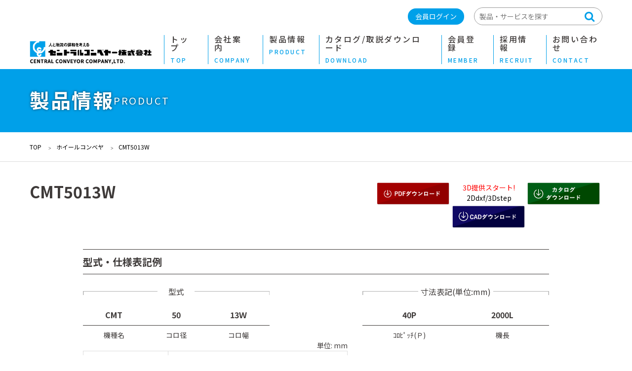

--- FILE ---
content_type: text/html; charset=UTF-8
request_url: https://centralcv.co.jp/wheel-conveyor/cmt5013w/
body_size: 13339
content:
<!DOCTYPE html>

<head>
    <meta charset="UTF-8" />
    <meta name="viewport" content="width=device-width, initial-scale=1" />
    <title>CMT5013W | セントラルコンベヤー株式会社</title>
	<style>img:is([sizes="auto" i], [sizes^="auto," i]) { contain-intrinsic-size: 3000px 1500px }</style>
	
		<!-- All in One SEO 4.4.6 - aioseo.com -->
		<meta name="robots" content="max-image-preview:large" />
		<link rel="canonical" href="https://centralcv.co.jp/wheel-conveyor/cmt5013w/" />
		<meta name="generator" content="All in One SEO (AIOSEO) 4.4.6" />
		<meta property="og:locale" content="en_US" />
		<meta property="og:site_name" content="セントラルコンベヤー株式会社 |" />
		<meta property="og:type" content="article" />
		<meta property="og:title" content="CMT5013W | セントラルコンベヤー株式会社" />
		<meta property="og:url" content="https://centralcv.co.jp/wheel-conveyor/cmt5013w/" />
		<meta property="article:published_time" content="2023-01-26T20:20:05+00:00" />
		<meta property="article:modified_time" content="2025-08-07T05:58:09+00:00" />
		<meta name="twitter:card" content="summary_large_image" />
		<meta name="twitter:title" content="CMT5013W | セントラルコンベヤー株式会社" />
		<script type="application/ld+json" class="aioseo-schema">
			{"@context":"https:\/\/schema.org","@graph":[{"@type":"BreadcrumbList","@id":"https:\/\/centralcv.co.jp\/wheel-conveyor\/cmt5013w\/#breadcrumblist","itemListElement":[{"@type":"ListItem","@id":"https:\/\/centralcv.co.jp\/#listItem","position":1,"item":{"@type":"WebPage","@id":"https:\/\/centralcv.co.jp\/","name":"Home","description":"\u30bb\u30f3\u30c8\u30e9\u30eb\u30b3\u30f3\u30d9\u30e4\u30fc\u682a\u5f0f\u4f1a\u793e\u306f\u3001\u7269\u6d41\u30fb\u642c\u9001\u8a2d\u5099\u306e\u8a2d\u8a08\u30fb\u88fd\u9020\u30fb\u65bd\u5de5\u3092\u624b\u304c\u3051\u3066\u3044\u307e\u3059\u3002\u8c4a\u5bcc\u306a\u7d4c\u9a13\u3068\u5353\u8d8a\u3057\u305f\u6280\u8853\u3092\u99c6\u4f7f\u3057\u3001\u9867\u5ba2\u306e\u30cb\u30fc\u30ba\u306b\u5408\u308f\u305b\u305f\u6700\u9069\u306a\u30b7\u30b9\u30c6\u30e0\u3092\u63d0\u4f9b\u3057\u3066\u3044\u307e\u3059\u3002\u9769\u65b0\u7684\u306a\u30a2\u30a4\u30c7\u30a2\u3068\u78ba\u304b\u306a\u6280\u8853\u529b\u3067\u3001\u304a\u5ba2\u69d8\u306e\u696d\u52d9\u6539\u5584\u306b\u8ca2\u732e\u3057\u3066\u3044\u307e\u3059\u3002","url":"https:\/\/centralcv.co.jp\/"},"nextItem":"https:\/\/centralcv.co.jp\/wheel-conveyor\/cmt5013w\/#listItem"},{"@type":"ListItem","@id":"https:\/\/centralcv.co.jp\/wheel-conveyor\/cmt5013w\/#listItem","position":2,"item":{"@type":"WebPage","@id":"https:\/\/centralcv.co.jp\/wheel-conveyor\/cmt5013w\/","name":"CMT5013W","url":"https:\/\/centralcv.co.jp\/wheel-conveyor\/cmt5013w\/"},"previousItem":"https:\/\/centralcv.co.jp\/#listItem"}]},{"@type":"Organization","@id":"https:\/\/centralcv.co.jp\/#organization","name":"\u30bb\u30f3\u30c8\u30e9\u30eb\u30b3\u30f3\u30d9\u30e4\u30fc\u682a\u5f0f\u4f1a\u793e","url":"https:\/\/centralcv.co.jp\/"},{"@type":"Person","@id":"https:\/\/centralcv.co.jp\/author\/admin\/#author","url":"https:\/\/centralcv.co.jp\/author\/admin\/","name":"Admin","image":{"@type":"ImageObject","@id":"https:\/\/centralcv.co.jp\/wheel-conveyor\/cmt5013w\/#authorImage","url":"https:\/\/secure.gravatar.com\/avatar\/98e4519049141d4bf2fa6a92286305f8?s=96&d=mm&r=g","width":96,"height":96,"caption":"Admin"}},{"@type":"WebPage","@id":"https:\/\/centralcv.co.jp\/wheel-conveyor\/cmt5013w\/#webpage","url":"https:\/\/centralcv.co.jp\/wheel-conveyor\/cmt5013w\/","name":"CMT5013W | \u30bb\u30f3\u30c8\u30e9\u30eb\u30b3\u30f3\u30d9\u30e4\u30fc\u682a\u5f0f\u4f1a\u793e","inLanguage":"en-US","isPartOf":{"@id":"https:\/\/centralcv.co.jp\/#website"},"breadcrumb":{"@id":"https:\/\/centralcv.co.jp\/wheel-conveyor\/cmt5013w\/#breadcrumblist"},"author":{"@id":"https:\/\/centralcv.co.jp\/author\/admin\/#author"},"creator":{"@id":"https:\/\/centralcv.co.jp\/author\/admin\/#author"},"image":{"@type":"ImageObject","url":"https:\/\/centralcv.co.jp\/wp-content\/uploads\/2024\/11\/cmt5013w.png","@id":"https:\/\/centralcv.co.jp\/#mainImage","width":609,"height":424},"primaryImageOfPage":{"@id":"https:\/\/centralcv.co.jp\/wheel-conveyor\/cmt5013w\/#mainImage"},"datePublished":"2023-01-26T20:20:05+09:00","dateModified":"2025-08-07T05:58:09+09:00"},{"@type":"WebSite","@id":"https:\/\/centralcv.co.jp\/#website","url":"https:\/\/centralcv.co.jp\/","name":"\u30b3\u30f3\u30d9\u30e4\u30fb\u642c\u9001\u8a2d\u5099\u306a\u3089\u3010\u30bb\u30f3\u30c8\u30e9\u30eb\u30b3\u30f3\u30d9\u30e4\u30fc\u3011\u2014AMR\u3082\u304a\u4efb\u305b\uff0f\u8a2d\u8a08\u30fb\u88fd\u4f5c\u30fb\u636e\u4ed8\u30fb\u30e1\u30f3\u30c6\u30ca\u30f3\u30b9\u30fb\u90e8\u54c1\u307e\u3067\u3054\u76f8\u8ac7\u304f\u3060\u3055\u3044","inLanguage":"en-US","publisher":{"@id":"https:\/\/centralcv.co.jp\/#organization"}}]}
		</script>
		<!-- All in One SEO -->

<link rel='dns-prefetch' href='//cdn.jsdelivr.net' />
<link rel='dns-prefetch' href='//unpkg.com' />
<link rel='dns-prefetch' href='//cdnjs.cloudflare.com' />
<link rel='dns-prefetch' href='//cdn.rawgit.com' />
<script type="text/javascript">
/* <![CDATA[ */
window._wpemojiSettings = {"baseUrl":"https:\/\/s.w.org\/images\/core\/emoji\/15.0.3\/72x72\/","ext":".png","svgUrl":"https:\/\/s.w.org\/images\/core\/emoji\/15.0.3\/svg\/","svgExt":".svg","source":{"concatemoji":"https:\/\/centralcv.co.jp\/wp-includes\/js\/wp-emoji-release.min.js?ver=6.7.4"}};
/*! This file is auto-generated */
!function(i,n){var o,s,e;function c(e){try{var t={supportTests:e,timestamp:(new Date).valueOf()};sessionStorage.setItem(o,JSON.stringify(t))}catch(e){}}function p(e,t,n){e.clearRect(0,0,e.canvas.width,e.canvas.height),e.fillText(t,0,0);var t=new Uint32Array(e.getImageData(0,0,e.canvas.width,e.canvas.height).data),r=(e.clearRect(0,0,e.canvas.width,e.canvas.height),e.fillText(n,0,0),new Uint32Array(e.getImageData(0,0,e.canvas.width,e.canvas.height).data));return t.every(function(e,t){return e===r[t]})}function u(e,t,n){switch(t){case"flag":return n(e,"\ud83c\udff3\ufe0f\u200d\u26a7\ufe0f","\ud83c\udff3\ufe0f\u200b\u26a7\ufe0f")?!1:!n(e,"\ud83c\uddfa\ud83c\uddf3","\ud83c\uddfa\u200b\ud83c\uddf3")&&!n(e,"\ud83c\udff4\udb40\udc67\udb40\udc62\udb40\udc65\udb40\udc6e\udb40\udc67\udb40\udc7f","\ud83c\udff4\u200b\udb40\udc67\u200b\udb40\udc62\u200b\udb40\udc65\u200b\udb40\udc6e\u200b\udb40\udc67\u200b\udb40\udc7f");case"emoji":return!n(e,"\ud83d\udc26\u200d\u2b1b","\ud83d\udc26\u200b\u2b1b")}return!1}function f(e,t,n){var r="undefined"!=typeof WorkerGlobalScope&&self instanceof WorkerGlobalScope?new OffscreenCanvas(300,150):i.createElement("canvas"),a=r.getContext("2d",{willReadFrequently:!0}),o=(a.textBaseline="top",a.font="600 32px Arial",{});return e.forEach(function(e){o[e]=t(a,e,n)}),o}function t(e){var t=i.createElement("script");t.src=e,t.defer=!0,i.head.appendChild(t)}"undefined"!=typeof Promise&&(o="wpEmojiSettingsSupports",s=["flag","emoji"],n.supports={everything:!0,everythingExceptFlag:!0},e=new Promise(function(e){i.addEventListener("DOMContentLoaded",e,{once:!0})}),new Promise(function(t){var n=function(){try{var e=JSON.parse(sessionStorage.getItem(o));if("object"==typeof e&&"number"==typeof e.timestamp&&(new Date).valueOf()<e.timestamp+604800&&"object"==typeof e.supportTests)return e.supportTests}catch(e){}return null}();if(!n){if("undefined"!=typeof Worker&&"undefined"!=typeof OffscreenCanvas&&"undefined"!=typeof URL&&URL.createObjectURL&&"undefined"!=typeof Blob)try{var e="postMessage("+f.toString()+"("+[JSON.stringify(s),u.toString(),p.toString()].join(",")+"));",r=new Blob([e],{type:"text/javascript"}),a=new Worker(URL.createObjectURL(r),{name:"wpTestEmojiSupports"});return void(a.onmessage=function(e){c(n=e.data),a.terminate(),t(n)})}catch(e){}c(n=f(s,u,p))}t(n)}).then(function(e){for(var t in e)n.supports[t]=e[t],n.supports.everything=n.supports.everything&&n.supports[t],"flag"!==t&&(n.supports.everythingExceptFlag=n.supports.everythingExceptFlag&&n.supports[t]);n.supports.everythingExceptFlag=n.supports.everythingExceptFlag&&!n.supports.flag,n.DOMReady=!1,n.readyCallback=function(){n.DOMReady=!0}}).then(function(){return e}).then(function(){var e;n.supports.everything||(n.readyCallback(),(e=n.source||{}).concatemoji?t(e.concatemoji):e.wpemoji&&e.twemoji&&(t(e.twemoji),t(e.wpemoji)))}))}((window,document),window._wpemojiSettings);
/* ]]> */
</script>
<style id='wp-emoji-styles-inline-css' type='text/css'>

	img.wp-smiley, img.emoji {
		display: inline !important;
		border: none !important;
		box-shadow: none !important;
		height: 1em !important;
		width: 1em !important;
		margin: 0 0.07em !important;
		vertical-align: -0.1em !important;
		background: none !important;
		padding: 0 !important;
	}
</style>
<link rel='stylesheet' id='wp-block-library-css' href='https://centralcv.co.jp/wp-includes/css/dist/block-library/style.min.css?ver=6.7.4' type='text/css' media='all' />
<style id='classic-theme-styles-inline-css' type='text/css'>
/*! This file is auto-generated */
.wp-block-button__link{color:#fff;background-color:#32373c;border-radius:9999px;box-shadow:none;text-decoration:none;padding:calc(.667em + 2px) calc(1.333em + 2px);font-size:1.125em}.wp-block-file__button{background:#32373c;color:#fff;text-decoration:none}
</style>
<style id='global-styles-inline-css' type='text/css'>
:root{--wp--preset--aspect-ratio--square: 1;--wp--preset--aspect-ratio--4-3: 4/3;--wp--preset--aspect-ratio--3-4: 3/4;--wp--preset--aspect-ratio--3-2: 3/2;--wp--preset--aspect-ratio--2-3: 2/3;--wp--preset--aspect-ratio--16-9: 16/9;--wp--preset--aspect-ratio--9-16: 9/16;--wp--preset--color--black: #000000;--wp--preset--color--cyan-bluish-gray: #abb8c3;--wp--preset--color--white: #ffffff;--wp--preset--color--pale-pink: #f78da7;--wp--preset--color--vivid-red: #cf2e2e;--wp--preset--color--luminous-vivid-orange: #ff6900;--wp--preset--color--luminous-vivid-amber: #fcb900;--wp--preset--color--light-green-cyan: #7bdcb5;--wp--preset--color--vivid-green-cyan: #00d084;--wp--preset--color--pale-cyan-blue: #8ed1fc;--wp--preset--color--vivid-cyan-blue: #0693e3;--wp--preset--color--vivid-purple: #9b51e0;--wp--preset--gradient--vivid-cyan-blue-to-vivid-purple: linear-gradient(135deg,rgba(6,147,227,1) 0%,rgb(155,81,224) 100%);--wp--preset--gradient--light-green-cyan-to-vivid-green-cyan: linear-gradient(135deg,rgb(122,220,180) 0%,rgb(0,208,130) 100%);--wp--preset--gradient--luminous-vivid-amber-to-luminous-vivid-orange: linear-gradient(135deg,rgba(252,185,0,1) 0%,rgba(255,105,0,1) 100%);--wp--preset--gradient--luminous-vivid-orange-to-vivid-red: linear-gradient(135deg,rgba(255,105,0,1) 0%,rgb(207,46,46) 100%);--wp--preset--gradient--very-light-gray-to-cyan-bluish-gray: linear-gradient(135deg,rgb(238,238,238) 0%,rgb(169,184,195) 100%);--wp--preset--gradient--cool-to-warm-spectrum: linear-gradient(135deg,rgb(74,234,220) 0%,rgb(151,120,209) 20%,rgb(207,42,186) 40%,rgb(238,44,130) 60%,rgb(251,105,98) 80%,rgb(254,248,76) 100%);--wp--preset--gradient--blush-light-purple: linear-gradient(135deg,rgb(255,206,236) 0%,rgb(152,150,240) 100%);--wp--preset--gradient--blush-bordeaux: linear-gradient(135deg,rgb(254,205,165) 0%,rgb(254,45,45) 50%,rgb(107,0,62) 100%);--wp--preset--gradient--luminous-dusk: linear-gradient(135deg,rgb(255,203,112) 0%,rgb(199,81,192) 50%,rgb(65,88,208) 100%);--wp--preset--gradient--pale-ocean: linear-gradient(135deg,rgb(255,245,203) 0%,rgb(182,227,212) 50%,rgb(51,167,181) 100%);--wp--preset--gradient--electric-grass: linear-gradient(135deg,rgb(202,248,128) 0%,rgb(113,206,126) 100%);--wp--preset--gradient--midnight: linear-gradient(135deg,rgb(2,3,129) 0%,rgb(40,116,252) 100%);--wp--preset--font-size--small: 13px;--wp--preset--font-size--medium: 20px;--wp--preset--font-size--large: 36px;--wp--preset--font-size--x-large: 42px;--wp--preset--spacing--20: 0.44rem;--wp--preset--spacing--30: 0.67rem;--wp--preset--spacing--40: 1rem;--wp--preset--spacing--50: 1.5rem;--wp--preset--spacing--60: 2.25rem;--wp--preset--spacing--70: 3.38rem;--wp--preset--spacing--80: 5.06rem;--wp--preset--shadow--natural: 6px 6px 9px rgba(0, 0, 0, 0.2);--wp--preset--shadow--deep: 12px 12px 50px rgba(0, 0, 0, 0.4);--wp--preset--shadow--sharp: 6px 6px 0px rgba(0, 0, 0, 0.2);--wp--preset--shadow--outlined: 6px 6px 0px -3px rgba(255, 255, 255, 1), 6px 6px rgba(0, 0, 0, 1);--wp--preset--shadow--crisp: 6px 6px 0px rgba(0, 0, 0, 1);}:where(.is-layout-flex){gap: 0.5em;}:where(.is-layout-grid){gap: 0.5em;}body .is-layout-flex{display: flex;}.is-layout-flex{flex-wrap: wrap;align-items: center;}.is-layout-flex > :is(*, div){margin: 0;}body .is-layout-grid{display: grid;}.is-layout-grid > :is(*, div){margin: 0;}:where(.wp-block-columns.is-layout-flex){gap: 2em;}:where(.wp-block-columns.is-layout-grid){gap: 2em;}:where(.wp-block-post-template.is-layout-flex){gap: 1.25em;}:where(.wp-block-post-template.is-layout-grid){gap: 1.25em;}.has-black-color{color: var(--wp--preset--color--black) !important;}.has-cyan-bluish-gray-color{color: var(--wp--preset--color--cyan-bluish-gray) !important;}.has-white-color{color: var(--wp--preset--color--white) !important;}.has-pale-pink-color{color: var(--wp--preset--color--pale-pink) !important;}.has-vivid-red-color{color: var(--wp--preset--color--vivid-red) !important;}.has-luminous-vivid-orange-color{color: var(--wp--preset--color--luminous-vivid-orange) !important;}.has-luminous-vivid-amber-color{color: var(--wp--preset--color--luminous-vivid-amber) !important;}.has-light-green-cyan-color{color: var(--wp--preset--color--light-green-cyan) !important;}.has-vivid-green-cyan-color{color: var(--wp--preset--color--vivid-green-cyan) !important;}.has-pale-cyan-blue-color{color: var(--wp--preset--color--pale-cyan-blue) !important;}.has-vivid-cyan-blue-color{color: var(--wp--preset--color--vivid-cyan-blue) !important;}.has-vivid-purple-color{color: var(--wp--preset--color--vivid-purple) !important;}.has-black-background-color{background-color: var(--wp--preset--color--black) !important;}.has-cyan-bluish-gray-background-color{background-color: var(--wp--preset--color--cyan-bluish-gray) !important;}.has-white-background-color{background-color: var(--wp--preset--color--white) !important;}.has-pale-pink-background-color{background-color: var(--wp--preset--color--pale-pink) !important;}.has-vivid-red-background-color{background-color: var(--wp--preset--color--vivid-red) !important;}.has-luminous-vivid-orange-background-color{background-color: var(--wp--preset--color--luminous-vivid-orange) !important;}.has-luminous-vivid-amber-background-color{background-color: var(--wp--preset--color--luminous-vivid-amber) !important;}.has-light-green-cyan-background-color{background-color: var(--wp--preset--color--light-green-cyan) !important;}.has-vivid-green-cyan-background-color{background-color: var(--wp--preset--color--vivid-green-cyan) !important;}.has-pale-cyan-blue-background-color{background-color: var(--wp--preset--color--pale-cyan-blue) !important;}.has-vivid-cyan-blue-background-color{background-color: var(--wp--preset--color--vivid-cyan-blue) !important;}.has-vivid-purple-background-color{background-color: var(--wp--preset--color--vivid-purple) !important;}.has-black-border-color{border-color: var(--wp--preset--color--black) !important;}.has-cyan-bluish-gray-border-color{border-color: var(--wp--preset--color--cyan-bluish-gray) !important;}.has-white-border-color{border-color: var(--wp--preset--color--white) !important;}.has-pale-pink-border-color{border-color: var(--wp--preset--color--pale-pink) !important;}.has-vivid-red-border-color{border-color: var(--wp--preset--color--vivid-red) !important;}.has-luminous-vivid-orange-border-color{border-color: var(--wp--preset--color--luminous-vivid-orange) !important;}.has-luminous-vivid-amber-border-color{border-color: var(--wp--preset--color--luminous-vivid-amber) !important;}.has-light-green-cyan-border-color{border-color: var(--wp--preset--color--light-green-cyan) !important;}.has-vivid-green-cyan-border-color{border-color: var(--wp--preset--color--vivid-green-cyan) !important;}.has-pale-cyan-blue-border-color{border-color: var(--wp--preset--color--pale-cyan-blue) !important;}.has-vivid-cyan-blue-border-color{border-color: var(--wp--preset--color--vivid-cyan-blue) !important;}.has-vivid-purple-border-color{border-color: var(--wp--preset--color--vivid-purple) !important;}.has-vivid-cyan-blue-to-vivid-purple-gradient-background{background: var(--wp--preset--gradient--vivid-cyan-blue-to-vivid-purple) !important;}.has-light-green-cyan-to-vivid-green-cyan-gradient-background{background: var(--wp--preset--gradient--light-green-cyan-to-vivid-green-cyan) !important;}.has-luminous-vivid-amber-to-luminous-vivid-orange-gradient-background{background: var(--wp--preset--gradient--luminous-vivid-amber-to-luminous-vivid-orange) !important;}.has-luminous-vivid-orange-to-vivid-red-gradient-background{background: var(--wp--preset--gradient--luminous-vivid-orange-to-vivid-red) !important;}.has-very-light-gray-to-cyan-bluish-gray-gradient-background{background: var(--wp--preset--gradient--very-light-gray-to-cyan-bluish-gray) !important;}.has-cool-to-warm-spectrum-gradient-background{background: var(--wp--preset--gradient--cool-to-warm-spectrum) !important;}.has-blush-light-purple-gradient-background{background: var(--wp--preset--gradient--blush-light-purple) !important;}.has-blush-bordeaux-gradient-background{background: var(--wp--preset--gradient--blush-bordeaux) !important;}.has-luminous-dusk-gradient-background{background: var(--wp--preset--gradient--luminous-dusk) !important;}.has-pale-ocean-gradient-background{background: var(--wp--preset--gradient--pale-ocean) !important;}.has-electric-grass-gradient-background{background: var(--wp--preset--gradient--electric-grass) !important;}.has-midnight-gradient-background{background: var(--wp--preset--gradient--midnight) !important;}.has-small-font-size{font-size: var(--wp--preset--font-size--small) !important;}.has-medium-font-size{font-size: var(--wp--preset--font-size--medium) !important;}.has-large-font-size{font-size: var(--wp--preset--font-size--large) !important;}.has-x-large-font-size{font-size: var(--wp--preset--font-size--x-large) !important;}
:where(.wp-block-post-template.is-layout-flex){gap: 1.25em;}:where(.wp-block-post-template.is-layout-grid){gap: 1.25em;}
:where(.wp-block-columns.is-layout-flex){gap: 2em;}:where(.wp-block-columns.is-layout-grid){gap: 2em;}
:root :where(.wp-block-pullquote){font-size: 1.5em;line-height: 1.6;}
</style>
<link rel='stylesheet' id='cf7_add_password_field_style-css' href='https://centralcv.co.jp/wp-content/plugins/cf7-add-password-field/css/all.css?ver=6.7.4' type='text/css' media='all' />
<link rel='stylesheet' id='contact-form-7-css' href='https://centralcv.co.jp/wp-content/plugins/contact-form-7/includes/css/styles.css?ver=5.9.8' type='text/css' media='all' />
<link rel='stylesheet' id='swiper-style-css' href='//unpkg.com/swiper/swiper-bundle.min.css?ver=1.8.1' type='text/css' media='all' />
<link rel='stylesheet' id='animate-style-css' href='//cdn.rawgit.com/daneden/animate.css/v3.1.0/animate.min.css?ver=3.1.0' type='text/css' media='all' />
<link rel='stylesheet' id='xDev-theme-style-css' href='https://centralcv.co.jp/wp-content/themes/converyor/assets/css/styles.css?ver=1.0.0' type='text/css' media='all' />
<link rel='stylesheet' id='xDev-ict-css' href='https://centralcv.co.jp/wp-content/themes/converyor/assets/css/ict.css?ver=1.0.0' type='text/css' media='all' />
<script type="text/javascript" src="https://centralcv.co.jp/wp-includes/js/jquery/jquery.min.js?ver=3.7.1" id="jquery-core-js"></script>
<script type="text/javascript" src="https://centralcv.co.jp/wp-includes/js/jquery/jquery-migrate.min.js?ver=3.4.1" id="jquery-migrate-js"></script>
<link rel="https://api.w.org/" href="https://centralcv.co.jp/wp-json/" /><link rel="alternate" title="JSON" type="application/json" href="https://centralcv.co.jp/wp-json/wp/v2/wheel-conveyor/1276" /><link rel="EditURI" type="application/rsd+xml" title="RSD" href="https://centralcv.co.jp/xmlrpc.php?rsd" />
<meta name="generator" content="WordPress 6.7.4" />
<link rel='shortlink' href='https://centralcv.co.jp/?p=1276' />
<link rel="alternate" title="oEmbed (JSON)" type="application/json+oembed" href="https://centralcv.co.jp/wp-json/oembed/1.0/embed?url=https%3A%2F%2Fcentralcv.co.jp%2Fwheel-conveyor%2Fcmt5013w%2F" />
<link rel="alternate" title="oEmbed (XML)" type="text/xml+oembed" href="https://centralcv.co.jp/wp-json/oembed/1.0/embed?url=https%3A%2F%2Fcentralcv.co.jp%2Fwheel-conveyor%2Fcmt5013w%2F&#038;format=xml" />
<!-- Favicon Rotator -->
<link rel="shortcut icon" href="https://centralcv.co.jp/wp-content/uploads/2023/05/logo-5.png" />
<link rel="apple-touch-icon-precomposed" href="https://centralcv.co.jp/wp-content/uploads/2023/05/logo-5-1.png" />
<!-- End Favicon Rotator -->
    <script src="https://cdnjs.cloudflare.com/ajax/libs/jquery/3.6.0/jquery.min.js"></script>
    <link href="https://stackpath.bootstrapcdn.com/font-awesome/4.7.0/css/font-awesome.min.css" rel="stylesheet">
    <meta name="google-site-verification" content="Nh9rk38fqMnIICxTmN5X6Z3ewOX2T2zC0cz89ST7hBg" />
<!-- Google tag (gtag.js) -->
<script async src="https://www.googletagmanager.com/gtag/js?id=G-R4PCLJ49J3"></script>
<script>
  window.dataLayer = window.dataLayer || [];
  function gtag(){dataLayer.push(arguments);}
  gtag('js', new Date());

  gtag('config', 'G-R4PCLJ49J3');
</script>
</head>

<body class="wheel-conveyor-template-default single single-wheel-conveyor postid-1276">
    <div id="preloadSVG"><!--?xml version="1.0" encoding="UTF-8"?--><svg xmlns:xlink="http://www.w3.org/1999/xlink" display="none"><symbol id="allow-left" viewBox="0 0 166 282.4"><g style="enable-background:new 0 0 166 282.4;">
	<polygon fill-rule="evenodd" clip-rule="evenodd" points="144.2,0 166,21.4 43.7,141.2 166,261 144.2,282.4 0,141.2 	"></polygon>
</g></symbol><symbol id="allow-right" viewBox="0 0 166 282.4"><g style="enable-background:new 0 0 166 282.4;">
	<polygon fill-rule="evenodd" clip-rule="evenodd" points="21.8,0 0,21.4 122.3,141.2 0,261 21.8,282.4 166,141.2 	"></polygon>
</g></symbol><symbol id="blank" viewBox="0 0 62.8 44"><g style="enable-background:new 0 0 62.8 44;">
<g>
	<path d="M0,44h50.2V12.6H0V44z M6.3,18.8H44v18.8H6.3V18.8z M18.8,0v6.3h37.7v25.1h6.3V0H18.8z"></path>
</g>
</g></symbol><symbol id="icon-facebook" viewBox="0 0 5.9 10.4"><g style="enable-background:new 0 0 5.9 10.4;">
  <path d="M3.8,10.4V5.7h1.7l0.3-1.8h-2V2.6c0-0.5,0.2-0.9,1-0.9h1.1V0.1C5.7,0.1,5,0,4.3,0C2.8,0,1.7,0.9,1.7,2.4v1.4H0v1.8h1.7v4.7
	H3.8z"></path>
</g></symbol><symbol id="icon-instagram" viewBox="0 0 512 512"><g style="enable-background:new 0 0 512 512;">
<path d="M256,49.5c67.3,0,75.2,0.3,101.8,1.5c24.6,1.1,37.9,5.2,46.8,8.7c11.8,4.6,20.2,10,29,18.8c8.8,8.8,14.3,17.2,18.8,29
	c3.4,8.9,7.6,22.2,8.7,46.8c1.2,26.6,1.5,34.5,1.5,101.8s-0.3,75.2-1.5,101.8c-1.1,24.6-5.2,37.9-8.7,46.8
	c-4.6,11.8-10,20.2-18.8,29c-8.8,8.8-17.2,14.3-29,18.8c-8.9,3.4-22.2,7.6-46.8,8.7c-26.6,1.2-34.5,1.5-101.8,1.5
	s-75.2-0.3-101.8-1.5c-24.6-1.1-37.9-5.2-46.8-8.7c-11.8-4.6-20.2-10-29-18.8c-8.8-8.8-14.3-17.2-18.8-29
	c-3.4-8.9-7.6-22.2-8.7-46.8c-1.2-26.6-1.5-34.5-1.5-101.8s0.3-75.2,1.5-101.8c1.1-24.6,5.2-37.9,8.7-46.8c4.6-11.8,10-20.2,18.8-29
	c8.8-8.8,17.2-14.3,29-18.8c8.9-3.4,22.2-7.6,46.8-8.7C180.8,49.7,188.7,49.5,256,49.5 M256,4.1c-68.4,0-77,0.3-103.9,1.5
	C125.3,6.8,107,11.1,91,17.3c-16.6,6.4-30.6,15.1-44.6,29.1c-14,14-22.6,28.1-29.1,44.6c-6.2,16-10.5,34.3-11.7,61.2
	C4.4,179,4.1,187.6,4.1,256c0,68.4,0.3,77,1.5,103.9c1.2,26.8,5.5,45.1,11.7,61.2c6.4,16.6,15.1,30.6,29.1,44.6
	c14,14,28.1,22.6,44.6,29.1c16,6.2,34.3,10.5,61.2,11.7c26.9,1.2,35.4,1.5,103.9,1.5s77-0.3,103.9-1.5c26.8-1.2,45.1-5.5,61.2-11.7
	c16.6-6.4,30.6-15.1,44.6-29.1c14-14,22.6-28.1,29.1-44.6c6.2-16,10.5-34.3,11.7-61.2c1.2-26.9,1.5-35.4,1.5-103.9
	s-0.3-77-1.5-103.9c-1.2-26.8-5.5-45.1-11.7-61.2c-6.4-16.6-15.1-30.6-29.1-44.6c-14-14-28.1-22.6-44.6-29.1
	c-16-6.2-34.3-10.5-61.2-11.7C333,4.4,324.4,4.1,256,4.1L256,4.1z"></path>
<path d="M256,126.6c-71.4,0-129.4,57.9-129.4,129.4S184.6,385.4,256,385.4S385.4,327.4,385.4,256S327.4,126.6,256,126.6z M256,340
	c-46.4,0-84-37.6-84-84s37.6-84,84-84s84,37.6,84,84S302.4,340,256,340z"></path>
<circle cx="390.5" cy="121.5" r="30.2"></circle>
</g></symbol><symbol id="index" viewBox="0 0 310.6 282.4"><g style="enable-background:new 0 0 310.6 282.4;">
  <path fill-rule="evenodd" clip-rule="evenodd" d="M28.2,0C12.6,0,0,12.6,0,28.2c0,15.6,12.6,28.2,28.2,28.2c15.6,0,28.2-12.6,28.2-28.2
    C56.5,12.6,43.8,0,28.2,0z M155.3,0c-15.6,0-28.2,12.6-28.2,28.2c0,15.6,12.6,28.2,28.2,28.2s28.2-12.6,28.2-28.2
    C183.5,12.6,170.9,0,155.3,0z M282.4,56.5c15.6,0,28.2-12.6,28.2-28.2C310.6,12.6,298,0,282.4,0c-15.6,0-28.2,12.6-28.2,28.2
    C254.1,43.8,266.8,56.5,282.4,56.5z M28.2,112.9C12.6,112.9,0,125.6,0,141.2c0,15.6,12.6,28.2,28.2,28.2
    c15.6,0,28.2-12.6,28.2-28.2C56.5,125.6,43.8,112.9,28.2,112.9z M155.3,112.9c-15.6,0-28.2,12.6-28.2,28.2
    c0,15.6,12.6,28.2,28.2,28.2s28.2-12.6,28.2-28.2C183.5,125.6,170.9,112.9,155.3,112.9z M282.4,112.9
    c-15.6,0-28.2,12.6-28.2,28.2c0,15.6,12.6,28.2,28.2,28.2c15.6,0,28.2-12.6,28.2-28.2C310.6,125.6,298,112.9,282.4,112.9z
     M28.2,225.9C12.6,225.9,0,238.5,0,254.1c0,15.6,12.6,28.2,28.2,28.2c15.6,0,28.2-12.6,28.2-28.2
    C56.5,238.5,43.8,225.9,28.2,225.9z M155.3,225.9c-15.6,0-28.2,12.6-28.2,28.2c0,15.6,12.6,28.2,28.2,28.2s28.2-12.6,28.2-28.2
    C183.5,238.5,170.9,225.9,155.3,225.9z M282.4,225.9c-15.6,0-28.2,12.6-28.2,28.2c0,15.6,12.6,28.2,28.2,28.2
    c15.6,0,28.2-12.6,28.2-28.2C310.6,238.5,298,225.9,282.4,225.9z"></path>
</g></symbol><symbol id="logo" viewBox="0 0 326.9 39.8"><g style="enable-background:new 0 0 326.9 39.8;">
  <path d="M206.8,20.2c0-1.8-1.2-2.9-3.4-2.9h-4v9.5h1.9V23h0.5l2.7,3.8h2.3l-2.9-3.8C205.7,22.8,206.8,21.7,206.8,20.2
			z M201.3,21.3V19h2.1c1,0,1.5,0.4,1.5,1.1c0,0.8-0.5,1.2-1.5,1.2H201.3z M213.4,22.8h4.9v-1.7h-4.9V19h5.1v-1.7h-7v9.5h7V25h-5.1
			V22.8z M227.4,18.9c1,0,1.9,0.5,2.4,1.3l1.6-1c-0.8-1.3-2.3-2.1-4-2.1c-2.9,0-4.9,2.1-4.9,4.9c0,2.8,2,4.9,4.9,4.9
			c1.7,0,3.1-0.8,4-2l-1.5-1.1c-0.6,0.8-1.4,1.3-2.4,1.3c-1.7,0-3-1.2-3-3.1C224.4,20.2,225.7,18.9,227.4,18.9z M243.2,20.2
			c0-1.8-1.2-2.9-3.4-2.9h-4v9.5h1.9V23h0.5l2.7,3.8h2.3l-2.9-3.8C242.1,22.8,243.2,21.7,243.2,20.2z M237.6,21.3V19h2.1
			c1,0,1.5,0.4,1.5,1.1c0,0.8-0.5,1.2-1.5,1.2H237.6z M254,22.9c0,1.6-0.9,2.2-2.2,2.2s-2.2-0.7-2.2-2.2v-5.6h-1.9V23
			c0,2.6,1.7,4,4,4c2.4,0,4-1.3,4-4v-5.7H254V22.9z M261.2,26.7h1.9v-9.5h-1.9V26.7z M267.9,19h2.9v7.7h1.9V19h2.9v-1.8h-7.7V19z
			 M284.7,23.7l-2.4-6.4h-2.7v9.5h1.9v-7.1l2.3,6.2h2l2.3-6.2v7.2h1.9v-9.5h-2.7L284.7,23.7z M296.9,22.8h4.9v-1.7h-4.9V19h5.1v-1.7
			h-7v9.5h7V25h-5.1V22.8z M313.3,23.6l-4.8-6.3h-1.7v9.5h1.9l0-6.3l4.8,6.3h1.8v-9.5h-1.9V23.6z M319.2,17.3V19h2.9v7.7h1.9V19h2.9
			v-1.8H319.2z"></path>
	<path fill="#00A0E9" d="M65.4,20.5c-0.1,1-0.3,1.4-0.5,1.4s-0.4-0.4-0.5-1.4L62.3,8.9h-3.3l4.1,24.7h3.3l4.1-24.7h-3.3L65.4,20.5z
		 M49.6,33.6h3.3V8.9h-3.3V33.6z M36,29.9v-21h-3.3v0h0v24.7h12.1v-3.3h-8.5C36.1,30.3,36,30.1,36,29.9z M76.7,33.6h10.5v-3.3h-6.8
		c-0.3,0-0.4-0.1-0.4-0.4v-6.6c0-0.3,0.1-0.4,0.4-0.4h3v-3.3h-3c-0.3,0-0.4-0.1-0.4-0.4v-6.6c0-0.3,0.1-0.4,0.4-0.4h6.8V8.9H76.7
		V33.6z M110.7,33.6h10.5v-3.3h-6.8c-0.3,0-0.4-0.1-0.4-0.4v-6.6c0-0.3,0.1-0.4,0.4-0.4h3v-3.3h-3c-0.3,0-0.4-0.1-0.4-0.4v-6.6
		c0-0.3,0.1-0.4,0.4-0.4h6.8V8.9h-10.5V33.6z M167.1,12.2h6.8V8.9h-10.5v24.7h10.5v-3.3h-6.8c-0.3,0-0.4-0.1-0.4-0.4v-6.6
		c0-0.3,0.1-0.4,0.4-0.4h3v-3.3h-3c-0.3,0-0.4-0.1-0.4-0.4v-6.6C166.7,12.3,166.8,12.2,167.1,12.2z M135.3,22.4
		c0,0.3-0.1,0.5-0.3,0.5c-0.2,0-0.5-0.1-0.6-0.3l-4-13.7h-3.3v24.7h3.3V20.7c0-0.3,0.1-0.5,0.3-0.5c0.2-0.1,0.4,0,0.5,0.2l4.2,13.1
		h3.3V8.9h-3.3V22.4z M98.4,8.7c-4.1,0-6.1,3.1-6.1,6.9c0,3.2,0.8,4.9,3.8,6.2l2.5,1.1c1.7,0.7,2,0.8,2,3.5c0,2.3-0.2,3.8-2.6,3.8
		c-1.8,0-2.5-1.3-2.5-2.6v-1.1h-3.5v1.3c0,3.4,2.6,6,6,6c4.6,0,6.1-3.2,6.1-7.4c0-3.7-0.6-5.4-3.7-6.6l-2.7-1.1
		c-1.8-0.7-2-1.1-2-3.1c0-1.7,0.5-3.3,2.4-3.3c1.8,0,2.5,1.4,2.5,3v0.8h3.5v-1.8C104.3,11.6,101.9,8.7,98.4,8.7z M151.1,8.7
		c-4.1,0-6.1,3.1-6.1,6.9c0,3.2,0.8,4.9,3.8,6.2l2.5,1.1c1.7,0.7,2,0.8,2,3.5c0,2.3-0.2,3.8-2.6,3.8c-1.8,0-2.5-1.3-2.5-2.6v-1.1
		h-3.5v1.3c0,3.4,2.6,6,6,6c4.6,0,6.1-3.2,6.1-7.4c0-3.7-0.6-5.4-3.7-6.6l-2.7-1.1c-1.8-0.7-2-1.1-2-3.1c0-1.7,0.5-3.3,2.4-3.3
		c1.8,0,2.5,1.4,2.5,3v0.8h3.5v-1.8C157,11.6,154.6,8.7,151.1,8.7z M16.6,18.5c0,0-1.4,2-2.1,3c-0.3,0.5-1.5,2-1.5,2
		c0.9,1.3,1.8,2.5,2.2,3.2c0.4,0.7,0.6,1.5,0.6,2.3c0,2.7-2.2,4.9-4.9,4.9l0,0c-1.5,0-2.8-0.6-3.7-1.7c-0.8-0.9-1.2-2-1.2-3.2
		c0-0.8,0.2-1.6,0.6-2.3c0.7-1.4,4.3-5.9,4.3-6c0,0,0,0,0,0c0,0,0,0,0,0c0.9-1.1,2.3-3.1,3.4-4.9c-1.2-1.4-2.4-3.2-3.4-5
		c0,0,0,0,0,0c0,0,0,0,0,0c0.4-0.8,1-1.6,1.5-2.2c0.9-1,1.9-2,2.3-3.4C14.9,4.7,15,4.4,15,4.1c0-2.2-1.8-4-4-4.1h0
		c-2.2,0-4,1.8-4,4.1c0,0.4,0,0.7,0.2,1.1c0.4,1.4,1.4,2.4,2.3,3.4c0.5,0.6,1.1,1.3,1.5,2.2c0,0,0,0,0,0c0,0,0,0,0,0
		c-1.2,2.3-2.8,4.4-4.2,6c-2.4,2.7-5.1,5.4-6.2,9.1C0.1,27.1,0,27.9,0,28.9c0,6,4.9,10.9,10.9,10.9H11c6-0.1,10.9-4.9,10.9-10.9
		c0-1-0.1-1.8-0.4-2.9C20.5,23,18.6,20.7,16.6,18.5z"></path>
</g></symbol><symbol id="logo_symbol" viewBox="0 0 686.6 1248.7"><g style="enable-background:new 0 0 686.6 1248.7;">
<path d="M12.7,434.3c28.2,92.8,89.2,165.8,150.4,235.2c0,0,43.7-62.2,64.8-93.6c10.9-16.3,46-64.1,46-64.1
	c-29.7-39.3-58-77.9-69.3-99.4c-11.1-21.4-17.6-45.6-17.6-71.3c0-84.9,69.2-153.7,154.5-153.7h0c46.2,0,87.5,20.2,115.8,52.2
	C481.3,266.5,496,302,496,341c0,25.8-6.5,50-17.6,71.3c-23.2,44.6-135.1,185.4-136.8,187.5c0,0-0.1,0.1-0.1,0.1c0,0-0.1,0.1-0.1,0.1
	c-27.2,34.2-71.1,96.9-106.3,152.7c36.8,45.2,76.2,99.6,105.7,157.8c0.1,0.2,0.4,0.8,0.4,1.3c0,0.5-0.3,1.1-0.4,1.3
	c-13.6,25.9-32.1,49.6-47.6,67.6c-27.5,31.8-59.7,63.5-72.8,106.6c-3.9,12.9-4.7,22.2-4.7,34c0,70.1,56.8,127,127.1,127.5
	c0.2,0,0.4,0,0.5,0c0.2,0,0.4,0,0.6,0c70.3-0.6,127.1-57.5,127.1-127.5c0-11.8-0.8-21.1-4.7-34c-13.1-43.1-45.2-74.7-72.8-106.6
	c-15.5-18-34.1-41.7-47.6-67.5c-0.1-0.2-0.5-0.8-0.5-1.3c0-0.5,0.4-1.1,0.5-1.4c36.7-72.6,89-139.4,132.4-189.6
	c74-85.6,160.4-170.6,195.6-286.6c10.5-34.7,12.6-59.7,12.6-91.3C686.6,154.5,533.9,1.6,344.8,0c-0.5,0-2.5,0-3,0
	C152.8,1.6,0,154.5,0,342.9C0,374.6,2.1,399.6,12.7,434.3z"></path>
</g></symbol><symbol id="navi_active" viewBox="0 0 163.9 265.5"><g style="enable-background:new 0 0 163.9 265.5;">
<path class="st0" fill="#00A0E9" d="M160.9,140.4c-8.4-33.4-29-57.9-46.7-82.5c-9.9-13.8-21.7-32-30.4-51.8C83.4,5,81.9,1.2,81.9,0
	c0,1.3-1.5,5.1-1.9,6.2C71.3,25.9,59.6,44,49.7,57.8C32.1,82.5,11.4,107,3,140.4c-2.5,10-3,17.2-3,26.3c0,54.3,36.5,98.4,81.6,98.8
	c0.1,0,0.2,0,0.3,0c0.1,0,0.2,0,0.4,0c45.1-0.5,81.6-44.5,81.6-98.8C163.9,157.6,163.4,150.4,160.9,140.4z"></path>
</g></symbol></svg></div>    <header class="header">
        <div class="container">
            <div class="header__inner">
                <a href="#" class="hamburger"><span></span></a>
                <div class="header__logo">
                    <a href="https://centralcv.co.jp" class="logo">
                        <figure>
                            <img src="https://centralcv.co.jp/wp-content/themes/converyor/assets/images/logo.png" alt="">
                        </figure>
                    </a>
                </div>
                <nav class="header__nav">					
                    <ul>
                        <li><a href="https://centralcv.co.jp">トップ<span>TOP</span></a></li>
                        <li class="menu_lever1 has_submenu">
                            <a href="https://centralcv.co.jp/company/">会社案内<span>COMPANY</span></a>
							<span class="sp open_submenu">+</span>
                            <ul class="menu_level2">
                                <li><a href="https://centralcv.co.jp/greeting/">ごあいさつ</a></li>
                                <li><a href="https://centralcv.co.jp/company/">会社概要</a></li>
                                <li><a href="https://centralcv.co.jp/company#history">会社沿革</a></li>
                                <li><a href="https://centralcv.co.jp/company#office">事業所一覧</a></li>
                                <li><a href="https://centralcv.co.jp/safe-satellite-management-policy/">安全衛生管理方針</a></li>
                                <li><a href="https://centralcv.co.jp/environmental-policy/">環境方針</a></li>
                                <li><a href="https://centralcv.co.jp/health-declaration/">健康経営宣言</a></li>
                                <li><a href="https://centralcv.co.jp/management-philosophy/">基本行動指針</a></li>
                            </ul>
                        </li>
                        <li class="menu_lever1 has_submenu">
                            <a class="nolink" href="#">製品情報<span>PRODUCT</span></a>
							<span class="sp open_submenu">+</span>
                            <ul class="menu_level2">
                                <li class="nohover">
                                    <a class="nolink" href="#">グラビティコンベヤシリーズ</a>
                                    <ul class="menu_level3">
                                        <li><a href="https://centralcv.co.jp/gravity-steel/">スチールローラ</a></li>
                                        <li><a href="https://centralcv.co.jp/stainless-aluminum/">ステンレスローラ</a></li>
                                        <li><a href="https://centralcv.co.jp/stainless-aluminum/">アルミローラ</a></li>
                                        <li><a href="https://centralcv.co.jp/resin/">樹脂ローラ</a></li>
                                        <li><a href="https://centralcv.co.jp/wheel-conveyor/">ホイールコンベヤ</a></li>
                                        <li><a href="https://centralcv.co.jp/stand/">スタンド</a></li>
                                        <li><a href="https://centralcv.co.jp/roller/">オプション</a></li>
                                        <li><a href="https://centralcv.co.jp/parts/">コンベヤパーツ</a></li>
                                        <li><a href="https://centralcv.co.jp/special-gravity/">スペシャルグラビティ</a></li>
                                        <li><a href="https://centralcv.co.jp/lifting-unit/">昇降ユニット</a></li>
                                    </ul>
                                </li>
                                <li class="nohover">
                                    <a class="nolink" href="#">駆動コンベヤシリーズ</a>
                                    <ul class="menu_level3">
                                        <li><a href="https://centralcv.co.jp/light-duty-conveyor/">軽荷重搬送コンベヤ</a></li>
                                        <li><a href="https://centralcv.co.jp/mid-duty-conveyor/">中荷重搬送コンベヤ</a></li>
                                        <li><a href="https://centralcv.co.jp/heavy-duty-conveyor/">重荷重搬送コンベヤ</a></li>
                                        <li><a href="https://centralcv.co.jp/optional_equipment/">オプション機器</a></li>
                                        <li><a href="https://centralcv.co.jp/single-roller/">駆動ローラ単品</a></li>
                                    </ul>
                                </li>
                                <li class="nohover">
                                    <a class="nolink" href="#">システム製品</a>
                                    <ul class="menu_level3">
                                        <li><a href="https://centralcv.co.jp/yo_yo/">アキューフレックス YO-YO</a></li>
                                        <li><a href="https://centralcv.co.jp/bag_system/">バックシステム</a></li>
                                        <li><a href="https://centralcv.co.jp/hhs/">仕分けシステム</a></li>
                                        <li><a href="https://centralcv.co.jp/vertical-transport//">垂直搬送機</a></li>
                                    </ul>
                                </li>
                            </ul>
                        </li>
                        <li><a href="https://centralcv.co.jp/download/">カタログ/取説ダウンロード<span>DOWNLOAD</span></a></li>
                        <li><a href="https://centralcv.co.jp/contact-newregistration">会員登録<span>MEMBER</span></a></li>
                        <li><a href="https://centralcv.co.jp/recruit/">採用情報<span>RECRUIT</span></a></li>
                        <li><a href="https://centralcv.co.jp/contact-list/">お問い合わせ<span>CONTACT</span></a></li>
                    </ul>
                    <form role="search" method="get" class="search_container" action="https://centralcv.co.jp">
                        <input type="text" value=""  placeholder="製品・サービスを探す" name="s" />
                        <input type="submit"  value="&#xf002" />
                    </form>
					                    <a class="btn-admin" href="https://centralcv.co.jp/haoji2466449ctcv2025?redirect_to=https%3A%2F%2Fcentralcv.co.jp%2Fwheel-conveyor%2Fcmt5013w%2F">会員ログイン</a>
                </nav>
            </div>			
        </div>
    </header><section class="page-banner page-banner-product">
    <div class="container">
        <div class="page-banner__inner">
            <h1>製品情報</h1>
            <p>PRODUCT</p>
        </div>
    </div>
</section>
<div id="bread_crumb"><div class="container"><ul class="bread_crumb"><li class="item-home"><a class="bread-link bread-home" href="https://centralcv.co.jp" title="TOP">TOP</a></li><li class="item-cat item-custom-post-type-wheel-conveyor"><a class="bread-cat bread-custom-post-type-wheel-conveyor" href="https://centralcv.co.jp/wheel-conveyor/" title="ホイールコンベヤ">ホイールコンベヤ</a></li><li class="item-current item-1276"><strong class="bread-current bread-1276" title="CMT5013W">CMT5013W</strong></li></ul></div></div>
<div class="product-detail">
    <div class="container">
        <div class="phead">
			<h2 class="title-main">CMT5013W</h2>
			<ul class="pbuttons">
				 				<li><a href="https://centralcv.co.jp/wp-content/uploads/2023/01/cmt5013w.pdf" target="_blank" class="op8"><img src="https://centralcv.co.jp/wp-content/themes/converyor/assets/images/prd_btn_pdf.png" alt=""></a></li>
				                				<li>
					<a id="cad_download_file" href="https://centralcv.co.jp/haoji2466449ctcv2025?redirect_to=https%3A%2F%2Fcentralcv.co.jp%2Fwheel-conveyor%2Fcmt5013w%2F" data-file_id="5246" data-page_id="1276" data-user_id="0" data-ip="18.222.223.249"  class="op8">
						<p><font color="red"> 3D提供スタート!</font><br>2Ddxf/3Dstep</p>						<img src="https://centralcv.co.jp/wp-content/themes/converyor/assets/images/prd_btn_cad.png" alt="">
					</a>
				</li>
				                				<li><a href="https://centralcv.co.jp/wp-content/uploads/2025/08/catalog4_p48p49_1.pdf" target="_blank" class="op8"><img src="https://centralcv.co.jp/wp-content/themes/converyor/assets/images/prd_btn_catalog.png" alt=""></a></li>
				 			</ul>
		</div>
				<div class="inner">
            <div class="content-detail full">               
								<div class="model_specification">
                    <h3 class="title-table">
                        <span>型式・仕様表記例</span>
                        <span class="unit"></span>
                    </h3>
                    <div class="specific">
                                                    <div class="item ">
                                <h3><span>型式</span></h3>
																			<div class="content ">
																							<div class="item-example">
													<span class="number">CMT</span>
													<span class="text">機種名</span>
												</div>
																							<div class="item-example">
													<span class="number">50</span>
													<span class="text">コロ径</span>
												</div>
																							<div class="item-example">
													<span class="number">13Ｗ</span>
													<span class="text">コロ幅</span>
												</div>
																					</div>
									                           </div>
                                                    <div class="item ">
                                <h3><span>寸法表記(単位:mm)</span></h3>
																			<div class="content ">
																							<div class="item-example">
													<span class="number">40P</span>
													<span class="text">ｺﾛﾋﾟｯﾁ(Ｐ)</span>
												</div>
																							<div class="item-example">
													<span class="number">2000L</span>
													<span class="text">機長</span>
												</div>
																					</div>
									                           </div>
                                            </div>                    
                </div>
												
				<div id="capacity_content" class="table-type-two">
											<div class="capacity_content has_image">
						<p class="unit">単位: mm</p><table id="capacity" class="spec_tb1"><tbody><tr><td>コロ</td><td><font face="ＭS Ｐゴシック,ＭＳ ゴシック">φ</font>50×13
(削り出しベアリング樹脂リテーナ入)</td></tr><tr><td>コロピッチ(P)</td><td>40, 50（千鳥配列）</td></tr><tr><td>コロ取付ボルト</td><td>M12 × 65L 六角ボルト</td></tr><tr><td>機長(L)</td><td>2000(実寸=L-6)</td></tr><tr><td>機幅</td><td>140</td></tr><tr><td>フレーム</td><td>長さ50 × 50 × 6t (SS)</td></tr><tr><td>コロ１個の許容荷重</td><td>100キロ</td></tr></tbody></table>						</div>
						<div class="load_capacity_image"><img src="https://centralcv.co.jp/wp-content/uploads/2023/01/CMT5013W.png" alt="" /></div>                </div>
            </div>
        </div>	
					<h3 class="section_title">共通仕様</h3>
			<ul class="pgallery">
								<li><img src="https://centralcv.co.jp/wp-content/uploads/2024/11/cmt5013w組図.png" alt="" /></li>
								<li><img src="https://centralcv.co.jp/wp-content/uploads/2024/11/cmt5013w.png" alt="" /></li>
							</ul>
		    </div>
</div>
<footer class="footer">
    <div class="container">
        <div class="footer__inner">
            <div class="footer__left">
                <a href="/" class="footer__logo">
                    <img src="https://centralcv.co.jp/wp-content/themes/converyor/assets/images/footer-logo.png" alt="">
                </a>
                <nav class="footer__nav">
                    <ul>
                        <li><a href="https://centralcv.co.jp">》 トップ</a></li>
                        <li>
                            <a class="nolink" href="#">》 会社案内</a>
                            <ul>
                                <li><a href="https://centralcv.co.jp/greeting/">ごあいさつ</a></li>
                                <li><a href="https://centralcv.co.jp/company/">会社概要</a></li>
                                <li><a href="https://centralcv.co.jp/company#history">会社沿革</a></li>
                                <li><a href="https://centralcv.co.jp/company#office">事業所一覧</a></li>
                                <li><a href="https://centralcv.co.jp/safe-satellite-management-policy/">安全衛生管理方針</a></li>
                                <li><a href="https://centralcv.co.jp/environmental-policy/">環境方針</a></li>
                                <li><a href="https://centralcv.co.jp/health-declaration/">健康経営宣言</a></li>
                                <li><a href="https://centralcv.co.jp/management-philosophy//">基本行動指針</a></li>
                            </ul>
                        </li>
                        <li>
                            <a class="nolink" href="#">》 製品情報</a>
                            <ul>
                                <li class="nohover">
                                    <a class="nolink" href="#">グラビティコンベヤシリーズ</a>
                                    <ul class="menu_level3">
                                        <li><a href="https://centralcv.co.jp/gravity-steel/">スチールローラ</a></li>
                                        <li><a href="https://centralcv.co.jp/stainless-aluminum/">ステンレスローラ</a></li>
                                        <li><a href="https://centralcv.co.jp/stainless-aluminum/">アルミローラ</a></li>
                                        <li><a href="https://centralcv.co.jp/resin/">樹脂ローラ</a></li>
                                        <li><a href="https://centralcv.co.jp/wheel-conveyor/">ホイールコンベヤ</a></li>
                                        <li><a href="https://centralcv.co.jp/stand/">スタンド</a></li>
                                        <li><a href="https://centralcv.co.jp/roller/">オプション</a></li>
                                        <li><a href="https://centralcv.co.jp/parts/">コンベヤパーツ</a></li>
                                        <li><a href="https://centralcv.co.jp/special-gravity/">スペシャルグラビティ</a></li>
                                        <li><a href="https://centralcv.co.jp/lifting-unit/">昇降ユニット</a></li>
                                    </ul>
                                </li>
                                <li class="nohover">
                                    <a class="nolink" href="#">駆動コンベヤシリーズ</a>
                                    <ul class="menu_level3">
                                        <li><a href="https://centralcv.co.jp/light-duty-conveyor/">軽荷重搬送コンベヤ</a></li>
                                        <li><a href="https://centralcv.co.jp/mid-duty-conveyor/">中荷重搬送コンベヤ</a></li>
                                        <li><a href="https://centralcv.co.jp/heavy-duty-conveyor/">重荷重搬送コンベヤ</a></li>
                                        <li><a href="https://centralcv.co.jp/single-roller/">駆動ローラ単品</a></li>
                                    </ul>
                                </li>
                                <li class="nohover">
                                    <a class="nolink" href="#">システム製品</a>
                                    <ul class="menu_level3">
                                        <li><a href="https://centralcv.co.jp/yo_yo/">アキューフレックス YO-YO</a></li>
                                        <li><a href="https://centralcv.co.jp/bag_system/">バックシステム</a></li>
                                        <li><a href="https://centralcv.co.jp/hhs/">仕分けシステム</a></li>
                                        <li><a href="https://centralcv.co.jp/vertical-transport/">垂直搬送機</a></li>
                                    </ul>
                                </li>
                            </ul>
                        </li>
                        <li><a href="https://centralcv.co.jp/contact-catalog/">》 各種ダウンロード</a></li>
                        <li>
                            <a href="https://centralcv.co.jp/contact-newregistration">》 会員登録</a>
                            <ul>
                                <li><a href="https://centralcv.co.jp/wp-admin/">会員ログイン</a></li>
                            </ul>
                        </li>
                        <li><a href="https://centralcv.co.jp/recruit/">》 採用情報</a></li>
                        <li><a href="https://centralcv.co.jp/contact-download/">》 お問い合わせ</a></li>
                        <li>
                            <a href="https://centralcv.co.jp/privacy/">》 個人情報保護方針</a>
                        </li>
                    </ul>
                </nav>
            </div>
            <div class="footer__right">
                <a href="/">
                    <img src="https://centralcv.co.jp/wp-content/themes/converyor/assets/images/ihi.png" alt="">
                </a>
            </div>
        </div>

        <div class="footer__bottom">
            <p>Copyright © 2022 CENTRAL CONVEYOR COMPANY,LTD. All rights reserved.</p>
        </div>
    </div>
</footer>

    <script>
         document.addEventListener( 'wpcf7mailsent', function( event ) {
              location = 'https://centralcv.co.jp/thanks/';
         }, false );
    </script>
<script type="text/javascript" src="https://centralcv.co.jp/wp-content/plugins/cf7-add-password-field/js/eye.js?ver=6.7.4" id="cf7_add_password_field_scripts-js"></script>
<script type="text/javascript" src="https://centralcv.co.jp/wp-includes/js/dist/hooks.min.js?ver=4d63a3d491d11ffd8ac6" id="wp-hooks-js"></script>
<script type="text/javascript" src="https://centralcv.co.jp/wp-includes/js/dist/i18n.min.js?ver=5e580eb46a90c2b997e6" id="wp-i18n-js"></script>
<script type="text/javascript" id="wp-i18n-js-after">
/* <![CDATA[ */
wp.i18n.setLocaleData( { 'text direction\u0004ltr': [ 'ltr' ] } );
/* ]]> */
</script>
<script type="text/javascript" src="https://centralcv.co.jp/wp-content/plugins/contact-form-7/includes/swv/js/index.js?ver=5.9.8" id="swv-js"></script>
<script type="text/javascript" id="contact-form-7-js-extra">
/* <![CDATA[ */
var wpcf7 = {"api":{"root":"https:\/\/centralcv.co.jp\/wp-json\/","namespace":"contact-form-7\/v1"}};
/* ]]> */
</script>
<script type="text/javascript" src="https://centralcv.co.jp/wp-content/plugins/contact-form-7/includes/js/index.js?ver=5.9.8" id="contact-form-7-js"></script>
<script type="text/javascript" src="https://cdn.jsdelivr.net/npm/bootstrap@5.0.2/dist/js/bootstrap.bundle.min.js?ver=6.7.4" id="bootstrap-js"></script>
<script type="text/javascript" src="//unpkg.com/swiper/swiper-bundle.min.js?ver=1.8.1" id="swiper-js-js"></script>
<script type="text/javascript" src="//cdnjs.cloudflare.com/ajax/libs/wow/1.1.2/wow.min.js?ver=1.1.2" id="wow-js"></script>
<script type="text/javascript" src="https://centralcv.co.jp/wp-content/themes/converyor/assets/js/common.js?ver=1.0.0" id="xDev-theme-common-script-js"></script>
</body>
</html>


--- FILE ---
content_type: text/css
request_url: https://centralcv.co.jp/wp-content/themes/converyor/assets/css/styles.css?ver=1.0.0
body_size: 34383
content:
/**  Mixins */
/*------------------------------------*\
    breakpoint vars
\*------------------------------------*/
/*------------------------------------*\
    breakpoint mixin
\*------------------------------------*/
/** Break desktop first**/
/** Global **/
@import url("https://fonts.googleapis.com/css2?family=Noto+Sans+JP:wght@400;500;700;900&display=swap");
@font-face {
    font-family: "fontello";
    src: url("../fonts/fontello.eot?22238801");
    src: url("../fonts/fontello.eot?22238801#iefix") format("embedded-opentype"), url("../fonts/fontello.woff2?22238801") format("woff2"), url("../fonts/fontello.woff?22238801") format("woff"),
        url("../fonts/fontello.ttf?22238801") format("truetype");
    font-weight: normal;
    font-style: normal;
}
@font-face {
    font-family: 'design_plus';
    src: url('../fonts/design_plus/design_plus.eot?v=1.0');
    src: url('../fonts/design_plus/design_plus.eot?v=1.0#iefix') format('embedded-opentype'),
        url('../fonts/design_plus/design_plus.woff?v=1.0') format('woff'),
        url('../fonts/design_plus/design_plus.ttf?v=1.0') format('truetype'),
        url('../fonts/design_plus/design_plus.svg?v=1.0#design_plus') format('svg');
    font-weight: normal;
    font-style: normal;
}

*,
*::before,
*::after {
    box-sizing: border-box; }

html {
    font-family: sans-serif;
    line-height: 1.15;
    -webkit-text-size-adjust: 100%;
    -webkit-tap-highlight-color: rgba(0, 0, 0, 0); }
@media (max-width: 767px){
    html{
        font-size: 6px;
    }
}

#preloadSVG {
    width: 0;
    height: 0;
    visibility: hidden;
}
#preloadSVG, [hidden], template {
    display: none;
}
article,
aside,
figcaption,
figure,
footer,
header,
hgroup,
main,
nav,
section {
    display: block; }

body {
    margin: 0;
    font-family: -apple-system, BlinkMacSystemFont, "Segoe UI", Roboto, "Helvetica Neue", Arial, "Noto Sans", sans-serif, "Apple Color Emoji", "Segoe UI Emoji", "Segoe UI Symbol", "Noto Color Emoji";
    font-size: 1rem;
    font-weight: 400;
    line-height: 1.5;
    text-align: left; }

[tabindex="-1"]:focus {
    outline: 0 !important; }

hr {
    box-sizing: content-box;
    height: 0;
    overflow: visible; }

h1,
h2,
h3,
h4,
h5,
h6 {
    margin-top: 0;
    margin-bottom: 0.5rem; }

p {
    margin-top: 0;
    margin-bottom: 1rem; }

abbr[title],
abbr[data-original-title] {
    text-decoration: underline;
    -webkit-text-decoration: underline dotted;
    text-decoration: underline dotted;
    cursor: help;
    border-bottom: 0;
    -webkit-text-decoration-skip-ink: none;
    text-decoration-skip-ink: none; }

address {
    margin-bottom: 1rem;
    font-style: normal;
    line-height: inherit; }

ol,
ul,
dl {
    margin-top: 0;
    margin-bottom: 1rem; }

ol ol,
ul ul,
ol ul,
ul ol {
    margin-bottom: 0; }

dt {
    font-weight: 700; }

dd {
    margin-bottom: 0.5rem;
    margin-left: 0; }

blockquote {
    margin: 0 0 1rem; }

b,
strong {
    font-weight: bolder; }

small {
    font-size: 80%; }

sub,
sup {
    position: relative;
    font-size: 75%;
    line-height: 0;
    vertical-align: baseline; }

sub {
    bottom: -0.25em; }

sup {
    top: -0.5em; }

a {
    color: #6096c4;
    text-decoration: none; }
a:hover {
    opacity: 0.8; }

a:not([href]):not([tabindex]) {
    color: inherit;
    text-decoration: none; }

a:not([href]):not([tabindex]):hover,
a:not([href]):not([tabindex]):focus {
    color: inherit;
    text-decoration: none; }

a:not([href]):not([tabindex]):focus {
    outline: 0; }

pre,
code,
kbd,
samp {
    font-family: SFMono-Regular, Menlo, Monaco, Consolas, "Liberation Mono", "Courier New", monospace;
    font-size: 1em; }

pre {
    margin-top: 0;
    margin-bottom: 1rem;
    overflow: auto; }

figure {
    margin: 0;
    padding: 0; }

img {
    vertical-align: middle;
    border-style: none; }

svg {
    overflow: hidden;
    vertical-align: middle; }

table {
    border-collapse: collapse; }

caption {
    padding-top: 0.75rem;
    padding-bottom: 0.75rem;
    color: #6c757d;
    text-align: left;
    caption-side: bottom; }

th {
    text-align: inherit; }

label {
    display: inline-block;
    margin-bottom: 0.5rem; }

button {
    border-radius: 0; }

button:focus {
    outline: 1px dotted;
    outline: 5px auto -webkit-focus-ring-color; }

input,
button,
select,
optgroup,
textarea {
    margin: 0;
    font-family: inherit;
    font-size: inherit;
    line-height: inherit; }

button,
input {
    overflow: visible; }

button,
select {
    text-transform: none; }

select {
    word-wrap: normal; }

button,
[type="button"],
[type="reset"],
[type="submit"] {
    -webkit-appearance: button; }

button:not(:disabled),
[type="button"]:not(:disabled),
[type="reset"]:not(:disabled),
[type="submit"]:not(:disabled) {
    cursor: pointer; }

button::-moz-focus-inner,
[type="button"]::-moz-focus-inner,
[type="reset"]::-moz-focus-inner,
[type="submit"]::-moz-focus-inner {
    padding: 0;
    border-style: none; }

input[type="radio"],
input[type="checkbox"] {
    box-sizing: border-box;
    padding: 0; }

input[type="date"],
input[type="time"],
input[type="datetime-local"],
input[type="month"] {
    -webkit-appearance: listbox; }

textarea {
    overflow: auto;
    resize: vertical; }

fieldset {
    min-width: 0;
    padding: 0;
    margin: 0;
    border: 0; }

legend {
    display: block;
    width: 100%;
    max-width: 100%;
    padding: 0;
    margin-bottom: 0.5rem;
    font-size: 1.5rem;
    line-height: inherit;
    color: inherit;
    white-space: normal; }

progress {
    vertical-align: baseline; }

[type="number"]::-webkit-inner-spin-button,
[type="number"]::-webkit-outer-spin-button {
    height: auto; }

[type="search"] {
    outline-offset: -2px;
    -webkit-appearance: none; }

[type="search"]::-webkit-search-decoration {
    -webkit-appearance: none; }

::-webkit-file-upload-button {
    font: inherit;
    -webkit-appearance: button; }

output {
    display: inline-block; }

summary {
    display: list-item;
    cursor: pointer; }

template {
    display: none; }

[hidden] {
    display: none !important; }

:root {
    --white: #ffffff;
    --black: #000000;
    --smoke: #f4f5ef;
    --gray: #e5e5e5;
    --blue: #182980;
    --light-blue: #036EB0;
    --turquoise: #009A92;
    --green: #0DA567;
    --primary: #00A0E9;
    --second: #182980;
    --text-body: #3E3A39;
    --radius: 5px; }

/* Base Setting
---------------------------------------- */
html {
    scroll-behavior: smooth; }

body {
    margin: 0;
    padding: 0;
    font-size: 1rem;
    font-family: "Noto Sans JP", sans-serif;
    overflow-wrap: break-word;
    font-weight: 400;
    color: var(--text-body);
    overflow-x: hidden;
    line-height: 1.5;
    position: relative;
    width: 100%;
    background: var(--white); }

a {
    transition: all 0.3s;
    color: var(--primary);
    outline: none !important; }
a:hover {
    opacity: 1;
    color: var(--second); }

h1,
h2,
h3,
h4,
h5,
h6 {
    font-family: "Noto Sans JP", sans-serif;
    font-weight: 700;
    color: var(--primary); }

h1 {
    font-size: 2.25rem;
    line-height: 1.3; }
@media (min-width: 48em) {
    h1 {
        font-size: 2.875rem; } }

h2 {
    font-size: 2.5rem;
    line-height: 1.15; }
@media (min-width: 48em) {
    h2 {
        font-size: 3.5rem; } }

h3 {
    font-size: 2.125rem;
    line-height: 1.16; }
@media (min-width: 48em) {
    h3 {
        font-size: 2.5rem; } }

h4 {
    font-size: 1.75rem;
    line-height: 1.16; }
@media (min-width: 48em) {
    h4 {
        font-size: 2.25rem; } }

h5 {
    font-size: 1.25rem;
    line-height: 1.2; }
@media (min-width: 48em) {
    h5 {
        font-size: 1.5rem; } }

h6 {
    font-size: 1.125rem;
    line-height: 1.3; }
@media (min-width: 48em) {
    h6 {
        font-size: 1.25rem; } }

img {
    max-width: 100%;
    vertical-align: bottom; }

.container, .container-fluid {
    width: 100%;
    max-width: 1190px;
    margin: 0 auto;
    padding: 0 15px;
    position: relative; }

.header__nav ul, .footer nav ul {
    margin: 0;
    padding: 0;
    list-style: none; }

input[type="text"],
input[type="email"],
input[type="password"],
input[type="phone"],
input[type="search"],
textarea,
select {
    border: 1px solid var(--gray);
    /*border-radius: var(--radius);*/
    padding: 15px 24px;
    outline: none !important; }

.btn,
button,
input[type="button"],
input[type="submit"] {
    transition: all 0.3s;
    color: var(--white);
    padding: 16px 25px;
    min-width: 230px;
    text-align: center;
    font-weight: 700;
    display: inline-block;
    outline: none !important;
    border-radius: var(--radius);
    background: var(--primary);
    text-transform: uppercase;
    border: 0; }
.btn:hover,
button:hover,
input[type="button"]:hover,
input[type="submit"]:hover {
    opacity: 0.9;
    color: var(--white); }
.btn svg,
button svg,
input[type="button"] svg,
input[type="submit"] svg {
    margin-right: 15px;
    max-height: 20px; }
.btn.btn-white,
button.btn-white,
input[type="button"].btn-white,
input[type="submit"].btn-white {
    color: var(--primary);
    background: var(--white); }

.btn-outline {
    transition: all 0.3s;
    color: var(--primary);
    padding: 15px 25px;
    min-width: 230px;
    text-align: center;
    font-weight: 700;
    display: inline-block;
    outline: none !important;
    border-radius: var(--radius);
    background: none;
    text-transform: uppercase;
    border: 1px solid var(--primary); }
.btn-outline:hover {
    opacity: 0.9;
    color: var(--white); }
.btn-outline svg {
    margin-right: 15px;
    max-height: 20px; }
.btn-outline.btn-white {
    border-color: var(--white);
    color: var(--white); }

.container-fluid {
    max-width: 1920px; }

.hamburger {
    position: relative;
    width: 31px;
    height: 31px;
    line-height: 1;
    cursor: pointer;
    right: 3px;
    z-index: 99;
    opacity: 1;
    display: block;
    color: var(--white); }
.hamburger > span {
    width: 100%;
    height: 2px;
    background: var(--primary);
    backface-visibility: hidden;
    position: absolute;
    display: block;
    margin: auto;
    transition: 0.3s all ease;
    transform: rotate(0deg);
    border-radius: 5px;
    top: 15px;
    left: 0; }
.hamburger > span::before, .hamburger > span::after {
    content: "";
    transform-origin: center center;
    width: 100%;
    height: 2px;
    background: var(--primary);
    backface-visibility: hidden;
    position: absolute;
    left: 0;
    top: 10px;
    transition: 0.3s all ease;
    border-radius: 5px;
    opacity: 1; }
.hamburger > span::after {
    top: -10px;
    opacity: 1; }
.hamburger.active > span {
    transform: rotate(225deg); }
.hamburger.active > span::before, .hamburger.active > span::after {
    transform: rotate(-90deg);
    top: 0; }
.hamburger.active > span::after {
    opacity: 0; }

@media screen and (min-width: 1024px) {
    .pcbr {
        display: block; }
    .spbr {
        display: none; } }

@media screen and (max-width: 1024px) {
    .pcbr {
        display: none; }
    .spbr {
        display: block; } }

body.admin-bar .header,
body.admin-bar .header-2 {
    top: 32px; }
@media screen and (max-width: 782px) {
    body.admin-bar .header,
    body.admin-bar .header-2 {
        top: 46px; } }

body.admin-bar #wpadminbar {
    position: fixed;
    top: 0; }

body.shown-nav .header__nav {
    opacity: 1;
    visibility: visible; }

body.shown-nav .header__nav {
    opacity: 1;
    top: 100%;
    visibility: visible; }

.header {
    background: #fff;
    top: 0;
    left: 0;
    z-index: 999;
    width: 100%; }
@media only screen and (min-width: 75em) {
    .header {
        padding: 15px 0 10px; } }
@media only screen and (max-width: 75em) {
    .header .container-fluid {
        padding: 0; } }
.header__inner {
    position: relative;
    padding: 15px 20px; }
@media only screen and (min-width: 75em) {
    .header__inner {
        display: flex;
        justify-content:space-between;
        align-items: flex-end;
        padding: 0; } }
.header__inner .hamburger {
    position: absolute;
    right: 20px;
    top: 50%;
    transform: translateY(-50%);
    z-index: 10;
    opacity: 1; }
@media only screen and (min-width: 75em) {
    .header__inner .hamburger {
        display: none; } }
.header__logo {
    position: relative;
    z-index: 20;
    max-width: 70%; }
.header__logo img {
    max-width: 247px; }
.header__nav {
    z-index: 5; }
@media only screen and (min-width: 75em) {
    .header__nav {
        display: flex !important;align-items: center;flex-wrap: wrap;justify-content: flex-end; } }
@media only screen and (max-width: 75em) {
    .header__nav {
        padding: 20px;
        background: #fff;
        position: absolute;
        top: calc(100% + 50px);
        left: 0;
        transition: all 0.3s;
        width: 100%;
        z-index: 5;
        margin: 0;
        opacity: 0;
        visibility: hidden;
        border-top: 1px solid var(--text-body);
        text-align: center;overflow-y: scroll;
        height: 70vh; } }
.header__nav ul li {
    position: relative; }
@media only screen and (max-width: 75em) {
    .search_container{
        margin: 20px auto 15px;
    }
    .header__nav ul li + li {
        border-top: 1px solid #A2A7C6; } }
.header__nav ul li a {
    color: var(--text-body);
    font-size: 18px;
    line-height: 17px;
    display: block;
    letter-spacing: 0.9px;
    padding: 8px 25px 8px 40px;
    font-weight: 500; }
@media only screen and (min-width: 75em) {
    .header__nav ul li a {
        padding: 15px 25px; } }
.header__nav ul li.has-child > a {
    background: none; }
.header__nav ul li.has-child.shown-sub > a {
    background-color: #B9E2FF; }
.header__nav ul li.has-child.shown-sub > .toggle-sub {
    background: url("../images/minus-icon.png") no-repeat 50% 50%; }
.header__nav ul li.active > a {
    background: #316EB2; }
@media only screen and (min-width: 75em) {
    .header__nav ul li:not(.nohover):hover > ul {
        opacity: 1;
        visibility: visible; }
    .header__nav ul li.nohover.open > ul {
        opacity: 1;
        visibility: visible; }
}
.header__nav ul li .toggle-sub {
    position: absolute;
    right: 19px;
    top: -1px;
    width: 33px;
    height: 33px;
    cursor: pointer;
    background: url("../images/plus-icon.png") no-repeat 50% 50%;
    z-index: 1; }
@media only screen and (min-width: 75em) {
    .header__nav ul li .toggle-sub {
        display: none; } }
@media only screen and (max-width: 991px) {
    .header__nav ul li.shown-sub > ul {
        display: block; } }
@media only screen and (min-width: 75em) {
    .header__nav ul ul {
        position: absolute;
        background: var(--white);
        left: 100%;
        top: 0;
        width: 240px;
        transition: all 0.3s;
        visibility: hidden;
        opacity: 0; } }
@media only screen and (min-width: 75em) {
    .header__nav ul ul li a {
        color: var(--primary); } }
@media only screen and (min-width: 75em) {
    .header__nav > ul {
        display: flex;width: 100%;margin-top: 20px;order: 2;justify-content: flex-end; } }
@media only screen and (min-width: 75em) {
    .header__nav > ul > li {
        border-left: 1px solid var(--primary);
        margin-left: 25px;
        padding-left: 12px; } }

.header__nav > ul > li > a {
    font-size: 16px;
    padding: 14px 50px 15px 28px;
    color: var(--text-body);
    letter-spacing: 2.5px; }
@media only screen and (min-width: 75em) {
    .header__nav > ul > li > a {
        padding: 0; } }
@media only screen and (max-width: 75em) {
    .header__nav > ul > li > a {
        position: relative;
        background: url("../images/arrow-menu-sp.svg") no-repeat calc(100% - 32px) 15px; } }
@media only screen and (min-width: 1300px) {
    .header__nav > ul > li > a {
        font-size: 16px; } }
.header__nav > ul > li > a span {
    display: block;
    color: var(--primary);
    font-size: 12px;
    margin-top: 8px; }
@media only screen and (min-width: 75em) {
    .header__nav > ul > li > ul {
        top: 100%;
        left: 0; } }
.header__nav > ul > li > .toggle-sub {
    top: 7px; }
.header__nav > ul > li:hover > a {
    opacity: 1; }
@media only screen and (min-width: 75em) {
    .header__nav > ul > li:hover > a {
        background: var(--white); } }
@media only screen and (min-width: 75em) {
    .header__nav > ul > li:last-child ul {
        left: auto;
        right: 0; } }
.header__nav > ul ul {
    display: none;
    border-top: 1px solid #A2A7C6; }
@media only screen and (min-width: 992px) {
    .header__nav > ul ul {
        display: block !important;
        padding: 10px 0;
        border-top: 0; } }

.footer {
    padding: 24px 0 0; }
.footer__inner {
    border: 1px solid var(--primary);
    border-radius: 5px;
    padding: 20px;flex-direction: column; }
@media only screen and (max-width: 767px) {
    .footer__inner {
        text-align: center; } }
@media only screen and (min-width: 768px) {
    .footer__inner {
        display: flex;
        justify-content: space-between;
        padding: 10px 20px 15px;
        align-items: flex-end; } }
.footer__left{width:100%;}		
@media only screen and (max-width: 767px) {
    .footer__left {
        margin-bottom: 20px; } }
.footer__logo {
    margin-bottom: 19px;
    display: block; }
.footer__logo img {
    display: block;
    max-width: 318px;
    width: 100%; }
@media only screen and (max-width: 767px) {
    .footer__logo img {
        margin: 0 auto; } }
.footer nav {
    font-size: 16px;
    font-weight: 700; }
@media only screen and (min-width: 768px) {
    .footer nav ul {
        display: flex; } }
.footer nav ul li {
    margin-right: 20px; }
.footer nav ul li a {
    color: var(--primary); }
.footer nav.footer__nav--small {
    font-size: 13px;
    font-weight: 500; }
.footer nav + nav {
    margin-top: 9px; }
.footer__bottom {
    text-align: center;
    padding: 14px 0; }
.footer__bottom p {
    font-size: 12px;
    font-weight: 700;
    color: var(--primary);
    margin: 0; }
/** Pages */
.page-banner {
    background: url("../images/banner.png") no-repeat 50% 50%/cover;background: #00A0E9 !important; }
.page-banner-company {
    background: url("../images/banner-company.jpg") no-repeat 50% 50%/cover; }
.page-banner-greeting{
    background: url("../images/banner-greeting.jpg") no-repeat 50% 50%/cover;}

.page-banner-product{
    background: #00A0E9;
}
.page-banner__inner {
    height: 250px;
    display: flex;
    flex-direction: column;
    align-items: center;
    justify-content: center; }
.page-banner__inner h1 {
    font-size: 24px;
    color: var(--white);
    font-weight: 600;
    letter-spacing: 2.5px;
    text-shadow: 0 0 5px rgba(0, 0, 0, 0.6);
    margin: 0 0 5px;
    text-align: center; }

.page-banner .page-banner__inner{
    flex-direction: row;
    justify-content: flex-start;
    column-gap: 24px;
    height: 128px;
    padding: 0;
}
.page-banner .page-banner__inner h1{
    font-size: 40px;
}
.page-banner .page-banner__inner p{
    font-size: 20px;
}
@media only screen and (min-width: 768px) {
    .page-banner__inner h1 {
        font-size: 32px; } }
.page-banner__inner p {
    font-size: 18px;
    font-weight: 400;
    color: var(--white);
    text-shadow: 0 0 5px rgba(0, 0, 0, 0.6);
    letter-spacing: 2.5px;
    margin: 0;text-transform: uppercase; }
@media only screen and (min-width: 768px) {
    .page-banner__inner p {
        font-size: 22px; } }
@media only screen and (min-width: 992px) {
    .page-banner__inner p {
        font-size: 22px; } }

.products-list {
    padding: 40px 0 30px; }
@media only screen and (min-width: 1200px) {
    .products-list__inner {
        display: flex;
        margin: 0 -12px 15px; } }
@media only screen and (min-width: 1200px) {
    .products-list__inner--6-3 .products-list__group:nth-child(1) {
        width: 66.66%; } }
@media only screen and (min-width: 1200px) {
    .products-list__inner--6-3 .products-list__group:nth-child(2) {
        width: 33.33%; } }
@media only screen and (min-width: 1200px) {
    .products-list__group {
        padding: 0 12px;
        width: 33.33%; } }
.products-list__group h2 {
    font-size: 18px;
    background: var(--primary);
    color: var(--white);
    font-weight: 700;
    display: flex;
    align-items: center;
    justify-content: center;
    padding: 11px;
    border-radius: 5px;
    margin: 0 0 22px; }
@media only screen and (min-width: 768px) {
    .products-list__group h2 {
        font-size: 24px; } }
.products-list__group h2 img {
    display: block;
    max-height: 20px;
    margin-right: 8px; }
@media only screen and (min-width: 768px) {
    .products-list__group h2 img {
        max-height: 28px; } }
.products-list__group h2 span {
    font-size: 14px;
    font-weight: 400;margin-top: 8px; }
.products-list__group h2 span+img{margin-left: 15px;}
@media only screen and (min-width: 768px) {
    .products-list__group h2 span {
        font-size: 17px; } }
.products-list__group--list {
    display: flex;
    flex-wrap: wrap;
    margin: 0 -12px; }
@media only screen and (min-width: 1200px) {
    .products-list__group.products-list__group--lighter-blue.w100 .products-list__item {
        width: 16.66%; } }
.products-list__group--blue h2 {
    background: var(--blue); }
.products-list__group--blue .products-list__item a {
    border-color: var(--blue); }
.products-list__group--blue .products-list__item--body h3 {
    color: var(--blue); }
.products-list__group--turquoise h2 {
    background: var(--turquoise); }
.products-list__group--turquoise .products-list__item a {
    border-color: var(--turquoise); }
.products-list__group--turquoise .products-list__item--body h3 {
    color: var(--turquoise); }
.products-list__group--green h2 {
    background: var(--green); }
.products-list__group--green .products-list__item a {
    border-color: var(--green); }
.products-list__group--green .products-list__item--body h3 {
    color: var(--green); }
.products-list__group--light-blue h2 {
    background: var(--light-blue); }
.products-list__group--light-blue .products-list__item a {
    border-color: var(--light-blue); }
.products-list__group--light-blue .products-list__item--body h3 {
    color: var(--light-blue); }
.products-list__item {
    width: 50%;
    padding: 0 12px;
    margin-bottom: 21px;
    min-height: 150px;
    text-align: center; }
@media only screen and (min-width: 768px) {
    .products-list__item {width: 25%; }
    body.home .products-list__group--turquoise .products-list__item {flex:1; }
}
@media only screen and (min-width: 1200px) {
    .products-list__item {
        width: 50%; } }
.products-list__item a {
    display: flex;
    flex-direction: column;
    border: 2px solid var(--primary);
    border-radius: 5px;
    height: 100%;
    flex-direction: column;
    justify-content: space-between;
    padding: 8px; }
.products-list__item figure img {
    max-height: 91px; }
.products-list__item--body h3 {
    font-size: 18px;
    line-height: 22px;
    font-weight: 700;
    color: var(--primary);
    margin: 0; }
.products-list__item--body p {
    font-size: 14px;
    line-height: 18px;
    font-weight: 400;
    color: var(--primary);
    margin: 0; }

.design {
    text-align: center; }
.design--border {
    border: 2px solid var(--primary);
    border-radius: 5px;
    padding: 20px 15px 50px; }
@media only screen and (min-width: 768px) {
    .design--border {
        padding: 16px 15px 79px; } }
.design--border > h3 {
    font-size: 24px;
    font-weight: 900;
    color: var(--primary);
    margin: 0 0 7px;
    letter-spacing: 2.5px; }
@media only screen and (min-width: 768px) {
    .design--border > h3 {
        font-size: 32px; } }
.design--border > h4 {
    font-size: 14px;
    font-weight: 900;
    color: var(--text-body);
    margin: 0; }
@media only screen and (min-width: 768px) {
    .design--border > h4 {
        letter-spacing: 0.7px; } }
.design--border > a,  .btn_link {
    font-size: 18px;
    font-weight: 900;
    color: var(--primary);
    position: absolute;
    left: 50%;
    bottom: 0;
    transform: translateX(-50%);
    width: 164px;
    border: 2px solid var(--primary);
    padding: 13px 10px 2px;
    border-radius: 5px 5px 0 0;
    border-bottom: 0;
    line-height: 1;
    background: var(--white); }
@media only screen and (min-width: 768px) {
    .design--border > a, .btn_link {
        font-size: 20px;
        width: 252px; } }
.design--border > a span, .btn_link span {
    display: block; }
.design--border > a img, .btn_link img {
    max-width: 20px;
    display: block;
    margin: 5px auto 0; }
.design__inner {
    display: flex;
    flex-wrap: wrap;
    margin: 45px 0 0; }
@media only screen and (min-width: 768px) {
    .design__inner {
        padding: 0 5%; } }
.design__item {
    width: 50%;
    padding: 0 12px;
    margin-bottom: 30px; }
@media only screen and (min-width: 768px) {
    .design__item {
        width: 25%;
        padding: 0 1.4%;
        margin-bottom: 0; } }
.design__item h3 {
    font-size: 14px;
    line-height: 20px;
    font-weight: 700;
    color: var(--primary);
    margin: 10px 0 0; }
@media only screen and (min-width: 768px) {
    .design__item h3 {
        font-size: 16px; } }
@media only screen and (max-width: 767px) {
    .design__item h3 br {
        display: none; } }

.news {
    padding: 60px 0 5px; }
@media only screen and (min-width: 768px) {
    .news {
        padding: 85px 0 40px; } }
.news__heading {
    display: flex;
    justify-content: space-between;
    align-items: flex-end;
    padding-bottom: 5px;
    border-bottom: 1px solid var(--text-body);
    margin: 0 0 24px; }
@media only screen and (min-width: 768px) {
    .news__heading {
        padding-bottom: 3px; } }
.news__heading h2 {
    font-size: 24px;
    font-weight: 500;
    color: var(--primary);
    letter-spacing: 1.5px;
    margin: 0; }
@media only screen and (min-width: 768px) {
    .news__heading h2 {
        font-size: 36px; } }
.news__heading h2 span {
    font-size: 14px;
    color: var(--text-body);
    margin-left: 5px; }
@media only screen and (min-width: 768px) {
    .news__heading h2 span {
        font-size: 16px; } }
.news__heading > a {
    font-size: 12px;
    font-weight: 900;
    color: var(--blue);
    letter-spacing: 0.7px; }
@media only screen and (min-width: 768px) {
    .news__heading > a {
        font-size: 14px;
        margin: 0 0 3px; } }
.news__item {
    display: flex;
    align-items: center;
    justify-content: space-between;
    margin: 0 0 37px; }
@media only screen and (max-width: 767px) {
    .news__item {
        flex-wrap: wrap; } }
.news__item h4 {
    color: var(--white);
    font-size: 14px;
    font-weight: 900;
    background: var(--primary);
    border-radius: 5px;
    width: 107px;
    margin: 0;
    text-align: center;
    padding: 4px;
    height: 25px; }
.news__item time {
    font-size: 16px;
    font-weight: 900;
    color: var(--text-body);
    margin: 0 0 0 16px;
    letter-spacing: 1px;
    min-width: 115px; }
@media only screen and (max-width: 767px) {
    .news__item time {
        text-align: right; } }
.news__item h3 {
    font-weight: 400;
    font-size: 16px;
    margin: 10px 0;
    width: 100%;
    color: var(--text-body);
    line-height: 1.8; }
@media only screen and (min-width: 768px) {
    .news__item h3 {
        max-width: calc(100% - 400px);
        margin: 0 auto 0 11px;
        white-space: nowrap;
        overflow: hidden;
        text-overflow: ellipsis;
        line-height: 1.5; } }
@media only screen and (min-width: 992px) {
    .news__item h3 {
        max-width: calc(100% - 460px); } }
.news__item h3 a {
    color: var(--text-body); }
.news__item > a {
    font-weight: 900;
    font-size: 14px;
    color: var(--primary); }
.news__item > a:hover {
    color: var(--second); }

.images {
    padding: 44px 0 24px;
    background: url("../images/bg.png") repeat 0 0; }
.images__inner {
    display: flex;
    flex-wrap: wrap;
    margin: 0 -10px;
    justify-content: center;align-items: center }
.images__item {
    padding: 0 10px;
    width: 50%;
    margin-bottom: 20px; }
.images__item.w50{
    width: 100%;
}
@media only screen and (min-width: 768px) {
    .images__item {
        width: 33.3333%; } 
    .images__item.w50{
        width: 50%;
    }
}
.images__item figure img {
    width: 100%; }

/*# sourceMappingURL=styles.css.map */

.padding-section{
    padding-top: 5rem;
    padding-bottom: 5rem;
}
.padding-section+.padding-section{
    padding-top: 0;
}
.c-dl-data {
    border-bottom: 1px solid #f0f0f0;
}
.c-dl-data.-border-top {
    border-top: 1px solid #f0f0f0;
}
.c-dl-data__dt {
    font-weight: 700;
}
@media screen and (min-width: 769px) {
    .c-card-with-img__info__btn {
        margin-top: 30px;
    }
    .c-dl-data {
        font-size: 16px;
        padding: 34px 0;
        display: -webkit-box;
        display: -ms-flexbox;
        display: flex;
    }
    .c-dl-data__dt {
        width: 20%;
    }
    .c-dl-data__dd {
        width: 80%;
    }
}
@media screen and (max-width: 768px) {
    .c-card-with-img__info__btn {
        margin: 4.800000000000001rem auto 0;
    }
    .c-dl-data {
        font-size: 2.6rem;
        padding: 3rem 0;
    }
    .c-dl-data__dt {
        margin-top: 0.8rem;
    }
}
@media screen and (min-width: 769px) {
    .c-dl-data__dd p + p {
        margin-top: 16px;
    }
}
@media screen and (max-width: 768px) {
    .c-dl-data__dd p + p {
        margin-top: 0.8rem;
    }
}
@media screen and (min-width: 769px) {
    .c-dl-data__dd ul li + li {
        margin-top: 16px;
    }
}
@media screen and (max-width: 768px) {
    .c-dl-data__dd ul li + li {
        margin-top: 0.8rem;
    }
}
.c-title-txt {
    font-weight: 700;
    line-height: 1;
}
@media screen and (min-width: 769px) {
    .c-title-txt {
        font-size: 24px;
    }
}
@media screen and (max-width: 768px) {
    .c-title-txt {
        font-size: 3.6rem;
    }
}
.c-title-enjp {
    font-weight: 700;
    display: -webkit-box;
    display: -ms-flexbox;
    display: flex;
    -webkit-box-orient: vertical;
    -webkit-box-direction: normal;
    -ms-flex-direction: column;
    flex-direction: column;
    white-space: nowrap;
}
.c-title-enjp.-left {
    text-align: left;
}
@media screen and (min-width: 769px) {
    .c-title-txt.-lg {
        font-size: 32px;
    }
    .c-title-enjp.-mb {
        margin-bottom: 60px;
    }
    .c-title-enjp {
        line-height: 1;
    }
    .c-title-enjp.-vertical-pc {
        -webkit-box-orient: horizontal;
        -webkit-box-direction: normal;
        -ms-flex-direction: row;
        flex-direction: row;
        text-align: left;
    }
    .c-title-enjp.-left-pc {
        text-align: left;
    }
}
@media screen and (max-width: 768px) {
    .c-title-txt.-lg {
        font-size: 4.800000000000001rem;
    }
    .c-title-enjp.-mb {
        margin-bottom: 6rem;
    }
    .c-title-enjp {
        line-height: 1.6;
    }
    .c-title-enjp.-left-sp {
        text-align: left;
    }
}
.c-title-enjp__en {
    font-family: Lato, sans-serif;
    font-weight: 400;
    color: #364838;
    letter-spacing: 0.1em;
}
.c-title-enjp__jp{
    color: #000;
}
.c-title-enjp.-white .c-title-enjp__en,
.c-title-enjp.-white .c-title-enjp__jp {
    color: #fff;
}
@media screen and (min-width: 769px) {
    .c-title-enjp__en {
        font-size: 12px;
    }
    .c-title-enjp.-vertical-pc .c-title-enjp__en {
        -webkit-writing-mode: vertical-lr;
        -ms-writing-mode: tb-lr;
        writing-mode: vertical-lr;
        -webkit-box-ordinal-group: 3;
        -ms-flex-order: 2;
        order: 2;
    }
}
@media screen and (max-width: 768px) {
    .c-title-enjp__en {
        font-size: 2rem;
    }
}
@media screen and (min-width: 769px) {
    .c-title-enjp__jp {
        font-size: 48px;
        margin-top: 24px;
    }
    .c-title-enjp.-vertical-pc .c-title-enjp__jp {
        margin-top: 0;
        -webkit-writing-mode: vertical-rl;
        -ms-writing-mode: tb-rl;
        writing-mode: vertical-rl;
        -webkit-box-ordinal-group: 2;
        -ms-flex-order: 1;
        order: 1;
        margin-right: 20px;
    }
}
.c-title-jpjp,
.p-common-nav__bottom {
    -ms-flex-direction: column;
    -webkit-box-orient: vertical;
    -webkit-box-direction: normal;
}
@media screen and (max-width: 768px) {
    .c-title-enjp__jp {
        font-size: 6.4rem;
        margin-top: 0.8rem;
    }
}
.c-title-enjp__hr {
    background-color: #000;
    height: 1px;
}
.c-title-jpjp {
    display: -webkit-box;
    display: -ms-flexbox;
    display: flex;
    flex-direction: column;
    text-align: center;
    white-space: nowrap;
}
.c-title-jpjp.-left {
    text-align: left;
}
@media screen and (min-width: 769px) {
    .c-title-enjp.-sm .c-title-enjp__jp {
        font-size: 40px;
    }
    .c-title-enjp__hr {
        width: 20px;
        margin-top: 60px;
    }
    .c-title-jpjp.-left-pc {
        text-align: left;
    }
}
@media screen and (max-width: 768px) {
    .c-title-enjp.-sm .c-title-enjp__jp {
        font-size: 5.600000000000001rem;
    }
    .c-title-enjp__hr {
        width: 2rem;
        margin-top: 6rem;
    }
    .c-title-jpjp.-left-sp {
        text-align: left;
    }
}
.c-title-jpjp__jp1 {
    font-weight: 700;
    color: #000;
    line-height: 1.4;
}
.c-title-jpjp.-white .c-title-jpjp__jp1 {
    color: #fff;
}
@media screen and (min-width: 769px) {
    .c-title-jpjp__jp1 {
        font-size: 48px;
    }
}
@media screen and (max-width: 768px) {
    .c-title-jpjp__jp1 {
        font-size: 6.4rem;
    }
}
@media screen and (min-width: 769px) {
    .c-title-jpjp.-sm .c-title-jpjp__jp1 {
        font-size: 40px;
    }
}
@media screen and (max-width: 768px) {
    .c-title-jpjp.-sm .c-title-jpjp__jp1 {
        font-size: 5.600000000000001rem;
    }
}
.c-title-jpjp__jp2 {
    color: #364838;
    line-height: 1;
}
.c-title-jpjp.-white .c-title-jpjp__jp2 {
    color: #fff;
}
@media screen and (min-width: 769px) {
    .c-title-jpjp__jp2 {
        font-size: 12px;
        margin-top: 20px;
    }
}
@media screen and (max-width: 768px) {
    .c-title-jpjp__jp2 {
        font-size: 2rem;
        margin-top: 3rem;
    }
}
.p-company-outline-history__main__line {
    width: 1px;
    height: 100%;
    position: absolute;
    background-color: #f0f0f0;
}
@media screen and (min-width: 769px) {
    .p-company-outline-history__main__line {
        top: 10px;
        left: 123.5px;
    }
}
@media screen and (max-width: 768px) {
    .p-company-outline-history__main__line {
        top: 2rem;
        left: 17.1rem;
    }
}
.p-company-outline-history__main__line:after {
    content: "";
    width: 1px;
    background: -webkit-gradient(linear, left top, left bottom, from(#f0f0f0), to(rgba(255, 255, 255, 0)));
    background: linear-gradient(#f0f0f0, rgba(255, 255, 255, 0));
    display: block;
    position: absolute;
    left: 0;
    bottom: 0;
    right: auto;
    top: auto;
    z-index: 1;
}
.p-company-outline-history__main__data__item {
    position: relative;
    display: -webkit-box;
    display: -ms-flexbox;
    display: flex;
}
.p-company-outline-history__main__data__item__year {
    font-family: Lato, sans-serif;
    font-weight: 700;
    line-height: 1;
    color: #364838;
}
.p-company-outline-history__main__data__item__info {
    position: relative;
}
@media screen and (min-width: 769px) {
    .p-company-outline-history__main__line:after {
        height: 80px;
        bottom: -80px;
    }
    .p-company-outline-history__main__data__item + .p-company-outline-history__main__data__item {
        margin-top: 40px;
    }
    .p-company-outline-history__main__data__item__year {
        font-size: 28px;
        width: 120px;
    }
    .p-company-outline-history__main__data__item__info {
        display: -webkit-box;
        display: -ms-flexbox;
        display: flex;
        -webkit-box-flex: 1;
        -ms-flex: 1;
        flex: 1;
    }
}
@media screen and (max-width: 768px) {
    .p-company-outline-history__main__line:after {
        height: 10rem;
        bottom: -10rem;
    }
    .p-company-outline-history__main__data__item + .p-company-outline-history__main__data__item {
        margin-top: 0;
    }
    .p-company-outline-history__main__data__item__year {
        font-size: 2rem;
        width: 100%;margin-top: 30px;
    }
    .p-company-outline-history__main__data__item__info {
        -webkit-box-flex: 1;
        -ms-flex: 1;
        flex: 1;
        padding-left: 25px;
    }
}
.p-company-outline-history__main__data__item__info__circle {
    border-radius: 50%;
    background-color: #f0f0f0;
    position: absolute;
    left: 0;
}
.p-company-outline-kv,
.p-company-outline-organization,
.p-company-outline-profile,
.p-company-philosophy-index-guideline__wrap {
    position: relative;
}
.p-company-outline-history__main__data__item__info__month {
    font-weight: 700;
}
@media screen and (min-width: 769px) {
    .p-company-outline-history__main__data__item__info__circle {
        width: 8px;
        height: 8px;
        top: 10px;
    }
    .p-company-outline-history__main__data__item__info__month {
        font-size: 16px;
    }
}
@media screen and (max-width: 768px) {
    .p-company-outline-history__main__data__item__info__circle {
        width: 1rem;
        height: 1rem;
        top: 0.6rem;
    }
    .p-company-outline-history__main__data__item__info__month {
        font-size: 1.2rem;
    }
    .p-company-outline-history__main__data__item__info__txts {
        margin-top: 0.8rem;
    }
}
@media screen and (min-width: 769px) {
    .p-company-outline-history__main__data__item__info__month {
        margin-left: 38px;
        width: 80px;
    }
    .p-company-outline-history__main__data__item__info__txts {
        -webkit-box-flex: 1;
        -ms-flex: 1;
        flex: 1;
    }
    .p-company-outline-history__main__data__item__info__txts__t {
        font-size: 16px;
    }
    .p-company-outline-history__main__data__item__info__txts__t + .p-company-outline-history__main__data__item__info__txts__t {
        margin-top: 16px;
    }
    .p-company-outline-kv__carousel__list__item {
        width: 750px;
        padding-right: 20px;
    }
}
.p-company-outline-kv__carousel__list {
    display: -webkit-box;
    display: -ms-flexbox;
    display: flex;
}
.p-company-outline-kv__carousel__list__item {
    -webkit-box-flex: 0;
    -ms-flex: 0 0 auto;
    flex: 0 0 auto;
}
@media screen and (max-width: 768px) {
    .p-company-outline-history__main__data__item__info__txts__t {
        font-size: 1.2rem;
    }
    .p-company-outline-history__main__data__item__info__txts__t + .p-company-outline-history__main__data__item__info__txts__t {
        margin-top: 0.8rem;
    }
    .p-company-outline-kv__carousel__list__item {
        width: 60rem;
        padding-right: 2rem;
    }
}
#list-example{
    position: absolute;
    top: 0;
    left: 0;
    width: 120px;
    height: 100%;
    z-index: 9999;
}
@media (max-width: 991px){
    #list-example{
        display: none;
    }
}
.scrollspy-example{
    position:relative;
}
#list-example .sticky{
    position: -webkit-sticky;
    position: sticky;
    top: 0;
    padding: 15px;
}
#list-example a{
    display: block;
    color: #364838;
    margin-top: 26px;
    opacity: 0.3;
    position: relative;
    padding-left: 15px;
}
#list-example a:before{
    content: "";
    position: absolute;
    top: 50%;
    left: 0;
    transform: translateY(-50%);
    width: 5px;
    height: 5px;
    border-radius: 50%;
    background: #364838;
    transition: all 0.5s;
}
#list-example a:hover:before,#list-example a.active:before{
    width: 7px;
    height: 7px;
    top: calc(50% + 2px);
}
#list-example a.active{
    opacity: 1;
}

.map_wrap+.map_wrap{
    margin-top: 40px;
}
.map_wrap dl {
    display: flex;
    display: -ms-flex;
    display: -webkit-flex;
    letter-spacing: 0.1em;
}
.map_wrap dl dt {
    width: 180px;
    font-weight: bold;
    line-height: 1.6;
    white-space: nowrap;
}
.map_wrap dl dd {
    display: flex;
    display: -ms-flex;
    display: -webkit-flex;
    -webkit-box-pack: justify;
    -ms-flex-pack: justify;
    justify-content: space-between;
    width: calc(100% - 180px);
    line-height: 1.6;
}
.map_wrap dl dd .add span {
    font-size: 14px;
}
.map_wrap dl dd .zoom {
    display: block;
    font-family: aktiv-grotesk, sans-serif;
    font-weight: 400;
    font-style: normal;
    font-size: 1.2rem;
    letter-spacing: 0.05em;
    line-height: 1.4;
    margin-top: 42px;
}
.map_wrap dl dd .zoom a {
    text-decoration: none;
    color: #1b2025;
    border-bottom: 1px solid #1b2025;
    padding-bottom: 8px;
    font-size: 13px;
}
.map_wrap dl dd .zoom a span {
    display: inline-block;
    margin-left: 9px;
}
.map_wrap iframe{
    width: 100%;
}

.p-message-section1 {
    position: relative;
}
.p-message-section1:after, .p-message-section1:before {
    content: "";
    position: absolute;
}
.p-message-section1:before {
    left: 0;
    background: #469BDF;
    background-size: cover;
}
.p-message-section1-title-custom {
    font-weight: 700;
    letter-spacing: .03em;
    color: #000;
}
.p-message-section1-image {
    height: auto;
}
.p-message-section1-image picture>img {
    width: 100%;
    height: auto;
}
.p-message-section1-introduce {
    white-space: nowrap;
    line-height: 1;
    letter-spacing: .05em;
    font-weight: 700;
}
.p-message-section1-introduce-personName {
    height: auto;
}
.p-message-section1-introduce-personName{
    width: 100%;
    height: auto;
    font-size: 32px;
    line-height: 1;
    white-space: nowrap;
}
.p-message-section1:after, .p-message-section1:before {
    content: "";
    position: absolute;
}
.p-message-section1:after {
    background: #f1f1f1;
    background-size: cover;
}
@media (min-width: 768px){
    .p-message-section1-introduce-personName{
        font-size: 52px;
        line-height: 1;
    }
    .p-message-section1:after, .p-message-section1:before {
        height: 3px;
        bottom: -3.125rem;
    }
    .p-message-section1:before {
        width: 8.47%;
    }

    .p-message-section1:after, .p-message-section1:before {
        height: 3px;
        bottom: -3.125rem;
    }
    .p-message-section1:after {
        width: 49.06%;
        left: 8.47%;
    }
    .p-message-section1-pcInner {
        display: flex;
        justify-content: space-between;
        align-items: flex-start;
    }
    .p-message-section1-title-custom {
        line-height: 1.75;
        font-size: 2rem;
    }
    .p-message-section1-image {
        width: 23.8125rem;
    }
    .p-message-section1-introduce {
        font-size: 1.1875rem;
        margin-top: -10.6875rem;
    }
    .p-message-section1-introduce-personName {
        width: 12.625rem;
    }
    .p-message-section2 {
        margin: 10.625rem auto 11.875rem;
    }
    .c-text {
        line-height: 1.9;
        font-size: 1.3125rem;
    }
}
@media screen and (max-width: 767px){
    .p-message-section1-title-custom {
        line-height: 1.4;
        font-size: 4vw;
        margin-bottom: 1.78125rem;
    }
    .p-message-section1-introduce{
        margin-top: 4vw;
    }
    .p-message-section1-introduce-companyName,
    .p-message-section1-introduce-position{
        margin-bottom: 2vw;
        font-size: 18px;
        line-height: 1.6;
    }
    .p-message-section1:after, .p-message-section1:before {
        height: 1.5px;
        bottom: -1.875rem;
    }
    .p-message-section1:before {
        width: 15.35%;
    }
    .p-message-section1:after {
        width: 84.65%;
        left: 15.35%;
    }
    .p-message-section1-introduce-personName {
        width: 190px;
    }
    .p-message-section2{
        margin: 90px 0 80px;
        font-size: 16px;
        line-height: 1.6;
    }
}
#bread_crumb {
    z-index: 3;
    width: 100%;
    border-bottom: 1px solid #ddd;
}
#bread_crumb ul {
    margin: 0 auto;
    padding: 0;
    overflow: hidden;
    white-space: nowrap;
    text-overflow: ellipsis;
    visibility: visible;
}
#bread_crumb li {
    display: inline;
    font-size: 12px;
    margin: 0 10px 0 0;
    padding: 0 20px 0 0;
    position: relative;
}
#bread_crumb li:after {
    font-family: "design_plus";
    content: ">";
    font-size: 10px;
    color: #000;
    display: inline-block;
    line-height: 60px;
    height: 59px;
    position: absolute;
    right: 0;
    bottom: -23px;
    -webkit-font-smoothing: antialiased;
    -moz-osx-font-smoothing: grayscale;
}
#bread_crumb li:last-of-type:after {
    display: none;
}
#bread_crumb,
#bread_crumb li.last {
    color: #000;
}
#bread_crumb li a {
    color: #000;
    height: 59px;
    line-height: 60px;
    display: inline-block;
    -webkit-transition: opacity 0.2s ease-in-out;
    transition: opacity 0.2s ease-in-out;
}
#bread_crumb li.category a {
    display: none;
}
#bread_crumb li.category a:first-of-type,
#bread_crumb li.category a:only-of-type {
    display: inline-block;
}
#bread_crumb li.home a {
    position: relative;
}
/*#bread_crumb li.home a span {
    opacity: 0;
}*/
/*#bread_crumb li.home a:before {
    font-family: "design_plus";
    content: "\e90c";
    font-size: 12px;
    color: #000;
    display: inline-block;
    height: 100%;
    line-height: 1;
    top: 0;
    position: relative;
    -webkit-font-smoothing: antialiased;
    -moz-osx-font-smoothing: grayscale;
}*/

.p-form-checkbox-wrap {
    display: inline-block;
}
@media all and (min-width: 1025px) {
    .p-form-checkbox-wrap {
        font-size: 13px;
        font-size: 0.8125rem;
    }
}
@media all and (min-width: 768px) and (max-width: 1024px) {
    .p-form-checkbox-wrap {
        font-size: 13px;
        font-size: 0.8125rem;
    }
}
@media all and (max-width: 767px) {
    .p-form-checkbox-wrap {
        font-size: 11px;
        font-size: 0.6875rem;
    }
}
@media all and (max-width: 767px) and (max-width: 414px) {
    .p-form-checkbox-wrap {
        font-size: 2.93333vw;
    }
}
@media all and (max-width: 767px) and (min-width: 415px) {
    .p-form-checkbox-wrap {
        font-size: 12.144px;
    }
}
.p-form-checkbox-wrap label {
    display: -webkit-box;
    display: -ms-flexbox;
    display: flex;
    -webkit-box-align: center;
    -ms-flex-align: center;
    align-items: center;
}
.p-form-checkbox-wrap label:before {
    width: 15px;
    height: 15px;
    -webkit-box-sizing: border-box;
    box-sizing: border-box;
    content: "";
    display: block;
    -webkit-box-shadow: 0 0 0 1px #666;
    box-shadow: 0 0 0 1px #666;
    margin-right: 1em;
    border: 3px solid #fff;
    background-color: #fff;
}
.p-form-checkbox-wrap input {
    display: none;
}
.p-form-checkbox-wrap input:checked + label:before {
    background-color: #fa723d;
}
@media all and (min-width: 768px) {
    .p-form-confirm-frame {
        margin-bottom: 80px;
    }
}
@media all and (max-width: 767px) {
    .p-form-confirm-frame {
        margin-bottom: 30px;
    }
}
@media all and (min-width: 768px) {
    .p-form-confirm-frame__row {
        display: -webkit-box;
        display: -ms-flexbox;
        display: flex;
        -webkit-box-pack: justify;
        -ms-flex-pack: justify;
        justify-content: space-between;
        margin-bottom: 20px;
    }
}
@media all and (max-width: 767px) {
    .p-form-confirm-frame__row {
        margin-bottom: 20px;
        padding-bottom: 20px;
        border-bottom: 1px solid #caccd7;
    }
}
@media all and (min-width: 768px) {
    .p-form-confirm-frame__head {
        width: 22.22222%;
        padding-bottom: 20px;
        border-bottom: 1px solid #caccd7;
    }
}
@media all and (max-width: 767px) {
    .p-form-confirm-frame__head {
        margin-bottom: 8px;
    }
}
@media all and (min-width: 768px) {
    .p-form-confirm-frame__content {
        width: 72.22222%;
        padding-bottom: 20px;
        border-bottom: 1px solid #caccd7;
    }
}
.p-form-content {
    position: relative;
}
@media all and (min-width: 768px) {
    .p-form-content {
        margin-bottom: 140px;
    }
}
@media all and (min-width: 1367px) {
    .p-form-content {
        margin-right: 27.5%;
        margin-left: 27.5%;
    }
}
@media all and (min-width: 1025px) and (max-width: 1366px) {
    .p-form-content {
        margin-right: 20%;
        margin-left: 20%;
    }
}
@media all and (min-width: 768px) and (max-width: 1024px) {
    .p-form-content {
        margin-right: 20%;
        margin-left: 20%;
    }
}
@media all and (max-width: 767px) {
    .p-form-content {
        margin-bottom: 60px;
        margin-right: 10px;
        margin-left: 10px;
    }
}
.p-form-content:before {
    width: 1px;
    content: "";
    display: block;
}
@media all and (min-width: 768px) {
    .p-form-content:before {
        height: 100px;
        margin-top: -100px;
    }
}
@media all and (max-width: 767px) {
    .p-form-content:before {
        height: 70px;
        margin-top: -70px;
    }
}
@media all and (max-width: 767px) {
    .p-form-content__in {
        padding: 40px 20px;
        background-color: #fff;
    }
}
.p-form-content__wrap-all-step {
    position: relative;
}
.p-form-content__wrap-by-step {
    width: 100%;
    opacity: 0;
    position: absolute;
    top: 0;
    left: 0;
    pointer-events: none;
}
@media all and (max-width: 767px) {
    .p-form-content__wrap-by-step {
        opacity: 0;
        -webkit-transition-duration: 0.6s;
        transition-duration: 0.6s;
        -webkit-transition-property: opacity;
        transition-property: opacity;
    }
}
.p-form-content__wrap-by-step.is-current {
    position: relative;
    pointer-events: auto;
}
@media all and (max-width: 767px) {
    .p-form-content__wrap-by-step.is-current {
        opacity: 1;
    }
}
@media all and (min-width: 768px) {
    .p-form-content__wrap-by-step.is-shown {
        opacity: 1;
    }
}
.p-form-description {
    text-align: center;
}
@media all and (min-width: 768px) {
    .p-form-description {
        margin-bottom: 70px;
        margin-right: 5.55556%;
        margin-left: 5.55556%;
    }
}
@media all and (max-width: 767px) {
    .p-form-description {
        margin-bottom: 30px;
    }
}
.p-form-frame{
    margin: 50px 0;font-size: 16px;
}
@media all and (min-width: 768px) {
    .p-form-frame {
        margin-top: 80px;
        margin-bottom: 80px;
    }
}
@media all and (max-width: 767px) {
    .p-form-frame {
        margin-bottom: 30px;
    }
}
@media all and (min-width: 768px) {
    .p-form-frame__head {
        margin-bottom: 15px;
    }
}
@media all and (max-width: 767px) {
    .p-form-frame__head {
        margin-bottom: 10px;
    }
}
.p-form-frame__head p{
    display: inline-block;
}
.p-form-frame__error {
    color: #fa723d;
}
@media all and (min-width: 1025px) {
    .p-form-frame__error {
        font-size: 13px;
        font-size: 0.8125rem;
    }
}
@media all and (min-width: 768px) and (max-width: 1024px) {
    .p-form-frame__error {
        font-size: 13px;
        font-size: 0.8125rem;
    }
}
@media all and (max-width: 767px) {
    .p-form-frame__error {
        font-size: 11px;
        font-size: 0.6875rem;
    }
}
@media all and (max-width: 767px) and (max-width: 414px) {
    .p-form-frame__error {
        font-size: 2.93333vw;
    }
}
@media all and (max-width: 767px) and (min-width: 415px) {
    .p-form-frame__error {
        font-size: 12.144px;
    }
}
@media all and (min-width: 768px) {
    .p-form-frame__error {
        margin-top: -10px;
        margin-bottom: 10px;
    }
}
@media all and (max-width: 767px) {
    .p-form-frame__error {
        margin-top: -5px;
        margin-bottom: 7px;
    }
}
.p-form-frame__error--flex {
    display: -webkit-box;
    display: -ms-flexbox;
    display: flex;
}
.p-form-frame__error-col {
    width: 50%;
}
.p-form-frame__error span {
    display: inline-block;
    margin-right: 1em;
}
@media all and (min-width: 768px) {
    .p-form-frame__content {
        margin-bottom: 35px;
    }
}
@media all and (max-width: 767px) {
    .p-form-frame__content {
        margin-bottom: 25px;
    }
}
.p-form-frame__content--flex {
    display: -webkit-box;
    display: -ms-flexbox;
    display: flex;
}
.p-form-input {
    width: 100%;
    -webkit-box-sizing: border-box;
    box-sizing: border-box;
    display: block;
    border: 1px solid #666;
}
@media all and (min-width: 768px) {
    .p-form-input {
        padding: 25px 30px;
    }
}
@media all and (max-width: 767px) {
    .p-form-input {
        padding: 15px 20px;
    }
}
.p-form-input--twin {
    width: 50%;
}
.p-form-input--twin:nth-of-type(2) {
    border-left: 0;
}
.p-form-input--multi {
    height: 200px;
}
.p-form-inquiry-with-tel {
    border: 1px solid #caccd7;
    text-align: center;
}
@media all and (min-width: 768px) {
    .p-form-inquiry-with-tel {
        margin-bottom: 30px;
        margin-right: 5.55556%;
        margin-left: 5.55556%;
        padding: 30px;
    }
}
@media all and (max-width: 767px) {
    .p-form-inquiry-with-tel {
        margin-bottom: 25px;
        padding: 15px;
    }
}
@media all and (min-width: 768px) {
    .p-form-inquiry-with-tel--in-thanks {
        margin-bottom: 60px;
    }
}
@media all and (max-width: 767px) {
    .p-form-inquiry-with-tel--in-thanks {
        margin-bottom: 30px;
    }
}
.p-form-inquiry-with-tel p {
    margin: 0;
}
.p-form-privacypolicy {
    width: 100%;
    height: 200px;
    overflow-y: scroll;
    margin-bottom: 30px;
    border: 1px solid #666;
}
@media all and (min-width: 1025px) {
    .p-form-privacypolicy {
        font-size: 13px;
        font-size: 0.8125rem;
    }
}
@media all and (min-width: 768px) and (max-width: 1024px) {
    .p-form-privacypolicy {
        font-size: 13px;
        font-size: 0.8125rem;
    }
}
@media all and (max-width: 767px) {
    .p-form-privacypolicy {
        font-size: 11px;
        font-size: 0.6875rem;
    }
}
@media all and (max-width: 767px) and (max-width: 414px) {
    .p-form-privacypolicy {
        font-size: 2.93333vw;
    }
}
@media all and (max-width: 767px) and (min-width: 415px) {
    .p-form-privacypolicy {
        font-size: 12.144px;
    }
}
@media all and (min-width: 768px) {
    .p-form-privacypolicy__in {
        padding: 25px 30px;
    }
}
@media all and (max-width: 767px) {
    .p-form-privacypolicy__in {
        padding: 15px 20px;
    }
}
.p-form-privacypolicy h2,
.p-form-privacypolicy h3,
.p-form-privacypolicy h4,
.p-form-privacypolicy h5,
.p-form-privacypolicy h6 {
    font-weight: 400;
}
@media all and (min-width: 1025px) {
    .p-form-privacypolicy h2,
    .p-form-privacypolicy h3,
    .p-form-privacypolicy h4,
    .p-form-privacypolicy h5,
    .p-form-privacypolicy h6 {
        font-size: 13px;
        font-size: 0.8125rem;
    }
}
@media all and (min-width: 768px) and (max-width: 1024px) {
    .p-form-privacypolicy h2,
    .p-form-privacypolicy h3,
    .p-form-privacypolicy h4,
    .p-form-privacypolicy h5,
    .p-form-privacypolicy h6 {
        font-size: 13px;
        font-size: 0.8125rem;
    }
}
@media all and (max-width: 767px) {
    .p-form-privacypolicy h2,
    .p-form-privacypolicy h3,
    .p-form-privacypolicy h4,
    .p-form-privacypolicy h5,
    .p-form-privacypolicy h6 {
        font-size: 11px;
        font-size: 0.6875rem;
    }
}
@media all and (max-width: 767px) and (max-width: 414px) {
    .p-form-privacypolicy h2,
    .p-form-privacypolicy h3,
    .p-form-privacypolicy h4,
    .p-form-privacypolicy h5,
    .p-form-privacypolicy h6 {
        font-size: 2.93333vw;
    }
}
@media all and (max-width: 767px) and (min-width: 415px) {
    .p-form-privacypolicy h2,
    .p-form-privacypolicy h3,
    .p-form-privacypolicy h4,
    .p-form-privacypolicy h5,
    .p-form-privacypolicy h6 {
        font-size: 12.144px;
    }
}
.p-form-privacypolicy h2:first-child,
.p-form-privacypolicy h3:first-child,
.p-form-privacypolicy h4:first-child,
.p-form-privacypolicy h5:first-child,
.p-form-privacypolicy h6:first-child {
    margin-top: 0;
}
.p-form-select {
    width: 100%;
    border: 1px solid #666;
    background-repeat: no-repeat;
    background-position: right 30px center;
}
@media all and (min-width: 768px) {
    .p-form-select {
        padding: 25px 30px;
        background-image: url(assets/img/common/arrow_b.gif);
    }
}
@media all and (max-width: 767px) {
    .p-form-select {
        padding: 15px 20px;
        background-image: url(assets/img/common/arrow_b_sp.gif);
        background-size: 12px 7px;
    }
}
.p-form-step {
    display: -webkit-box;
    display: -ms-flexbox;
    display: flex;
    position: relative;
    -webkit-box-pack: justify;
    -ms-flex-pack: justify;
    justify-content: space-between;
    margin-right: auto;
    margin-left: auto;
    border-top: 1px solid #caccd7;
}
@media all and (min-width: 768px) {
    .p-form-step {
        width: 360px;
        margin-bottom: 60px;
    }
}
@media all and (max-width: 767px) {
    .p-form-step {
        width: 200px;
        margin-bottom: 30px;
    }
}
.p-form-step__item {
    width: 1px;
    line-height: 1;
    position: relative;
    z-index: 10;
    color: #666;
}
.p-form-step__item:after,
.p-form-step__item:before {
    content: "";
    display: block;
    border-radius: 50%;
    position: absolute;
}
.p-form-step__item:before {
    z-index: 10;
}
@media all and (min-width: 768px) {
    .p-form-step__item:before {
        width: 11px;
        height: 11px;
        top: -6px;
        left: -5px;
    }
}
@media all and (max-width: 767px) {
    .p-form-step__item:before {
        width: 9px;
        height: 9px;
        top: -5px;
        left: -4px;
    }
}
.p-form-step__item:after {
    background-color: rgba(29, 78, 137, 0.4);
}
@media all and (min-width: 768px) {
    .p-form-step__item:after {
        width: 19px;
        height: 19px;
        top: -10px;
        left: -9px;
    }
}
@media all and (max-width: 767px) {
    .p-form-step__item:after {
        width: 15px;
        height: 15px;
        top: -8px;
        left: -7px;
    }
}
.p-form-step__item-label {
    white-space: nowrap;
    margin-left: -1em;
}
@media all and (min-width: 768px) {
    .p-form-step__item-label {
        margin-top: 15px;
    }
}
@media all and (max-width: 767px) {
    .p-form-step__item-label {
        margin-top: 12px;
    }
}
.p-form-step__item:after,
.p-form-step__item:before {
    -webkit-transition-duration: 0.4s;
    transition-duration: 0.4s;
}
.p-form-step__item:before {
    background-color: #caccd7;
    -webkit-transition-property: background-color;
    transition-property: background-color;
}
.p-form-step__item:after {
    -webkit-transform: scale(0);
    transform: scale(0);
    -webkit-transition-property: -webkit-transform;
    transition-property: -webkit-transform;
    transition-property: transform;
    transition-property: transform, -webkit-transform;
}
.p-form-step__item.is-current:before {
    background-color: #1d4e89;
}
.p-form-step__item.is-current:after {
    -webkit-transform: scale(1);
    transform: scale(1);
}
@media all and (min-width: 768px) {
    .p-form-submit {
        display: -webkit-box;
        display: -ms-flexbox;
        display: flex;
        -webkit-box-pack: center;
        -ms-flex-pack: center;
        justify-content: center;
        -webkit-box-orient: horizontal;
        -webkit-box-direction: reverse;
        -ms-flex-direction: row-reverse;
        flex-direction: row-reverse;
    }
}
@media all and (max-width: 767px) {
    .p-form-submit {
        padding-right: 20px;
        padding-left: 20px;
    }
}
@media all and (min-width: 768px) {
    .p-form-submit__btn-twin {
        width: 41.66667%;
        margin-right: 5.55556%;
    }
    .p-form-submit__btn-twin:first-child {
        margin-right: 0;
    }
}
.p-form-thanks-message {
    text-align: center;
}
@media all and (min-width: 768px) {
    .p-form-thanks-message {
        margin-bottom: 50px;
        margin-right: 5.55556%;
        margin-left: 5.55556%;
    }
}
@media all and (max-width: 767px) {
    .p-form-thanks-message {
        margin-bottom: 25px;
    }
}
@media all and (min-width: 768px) {
    .p-error-body {
        margin-bottom: 150px;
    }
}
@media all and (min-width: 1367px) {
    .p-error-body {
        margin-right: 20%;
        margin-left: 20%;
    }
}
@media all and (min-width: 1025px) and (max-width: 1366px) {
    .p-error-body {
        margin-right: 12.5%;
        margin-left: 12.5%;
    }
}
@media all and (min-width: 768px) and (max-width: 1024px) {
    .p-error-body {
        margin-right: 12.5%;
        margin-left: 12.5%;
    }
}
@media all and (max-width: 767px) {
    .p-error-body {
        position: relative;
        margin-bottom: 20px;
        margin-right: 10px;
        margin-left: 10px;
    }
}
@media all and (max-width: 767px) {
    .p-error-body__wrap {
        padding: 40px 30px;
        background-color: #fff;
    }
}
@media all and (min-width: 1025px) {
    .p-error-body__message {
        font-size: 22px;
        font-size: 1.375rem;
    }
}
@media all and (min-width: 768px) and (max-width: 1024px) {
    .p-error-body__message {
        font-size: 22px;
        font-size: 1.375rem;
    }
}
@media all and (max-width: 767px) {
    .p-error-body__message {
        font-size: 15px;
        font-size: 0.9375rem;
    }
}
@media all and (max-width: 767px) and (max-width: 414px) {
    .p-error-body__message {
        font-size: 4vw;
    }
}
@media all and (max-width: 767px) and (min-width: 415px) {
    .p-error-body__message {
        font-size: 16.56px;
    }
}
@media all and (min-width: 768px) {
    .p-error-body__message {
        margin-bottom: 30px;
    }
}
@media all and (max-width: 767px) {
    .p-error-body__message {
        margin-bottom: 15px;
    }
}
.p-error-number {
    height: 100vh;
    line-height: 1;
    display: -webkit-box;
    display: -ms-flexbox;
    display: flex;
    pointer-events: none;
    position: absolute;
    z-index: 10;
    color: #053690;
    font-family: Saginaw, serif;
    font-weight: 500;
}
@media all and (min-width: 1367px) {
    .p-error-number {
        top: 150px;
        right: 12.5%;
        font-size: 240px;
        font-size: 15rem;
    }
}
@media all and (min-width: 1025px) and (max-width: 1366px) {
    .p-error-number {
        top: 160px;
        right: 10%;
        font-size: 210px;
        font-size: 13.125rem;
    }
}
@media all and (min-width: 768px) and (max-width: 1024px) {
    .p-error-number {
        top: 160px;
        right: 10%;
        font-size: 210px;
        font-size: 13.125rem;
    }
}
@media all and (max-width: 767px) {
    .p-error-number {
        top: -12vw;
        right: 30px;
        font-size: 80px;
        font-size: 5rem;
    }
}
@media all and (max-width: 767px) and (max-width: 414px) {
    .p-error-number {
        font-size: 21.33333vw;
    }
}
@media all and (max-width: 767px) and (min-width: 415px) {
    .p-error-number {
        font-size: 88.32px;
    }
}
.p-error-number__digit {
    width: 1.2em;
    text-align: center;
    margin-right: -0.5em;
    mix-blend-mode: multiply;
}
.p-error-number__digit--0 {
    margin-right: -0.8em;
}
.c-require {
    display: inline-block;
    color: #fa723d;
}
.text-center{
    text-align: center;
}
.wpcf7-spinner{
    display: none;
}
.p-form-submit input[type="submit"]{
    background: none;
    border: 1px solid #fa723d;
    color: #fa723d;
    border-radius: 0;
    margin: 50px 0 30px;
}
html{
    font-size: 14px;
}


/* Page product */
.p-has-sidebar{
    display: flex;
    justify-content: flex-start;
    align-items: stretch;
    column-gap: 20px;
    row-gap: 40px;
    flex-wrap: wrap;
}
.p-has-sidebar .p-sidebar{
    width: 260px;
}
.p-has-sidebar .p-content{
    width: calc(100% - 280px);
}
@media (max-width: 767px){
    .p-has-sidebar{
        flex-direction: column-reverse;
    }
    .p-has-sidebar .p-content{
        width: 100%;
    }
}


.p-product-container{
    width: 100%;
    max-width: 1230px;
    padding: 0 15px;
    margin: 0 auto;
}
.p-header-sectionInner{
    display: flex;
    justify-content: flex-end;
    align-items: center;
    padding: 24px 0;
}
.p-header-sectionInner h3{
    font-size: 32px;
    line-height: 60px;
    margin-left: 40px;
    color: #3E3A39;
    text-align: center;
}
@media (max-width: 991px){
    .p-header-sectionInner h3{
        font-size: 24px;
        margin-left: 0;
    }
}
.p-boxsearch form{
    width: 100%;
    max-width: 640px;
    margin: auto;
    margin-top: 32px;
    display: flex;
}
.p-boxsearch form input{
    width: 100%;
    padding: 12px;
    background: #EFEFEF;
    color: #3E3A39;
    border: none;
    font-size: 14px;
    line-height: 24px;
}
.p-boxsearch form button{
    width: 64px;
    height: 64px;
    min-width: 64px;
    border-radius: 0;
    display: flex;
    justify-content: center;
    align-items: center;
    padding: 0;
}
.p-boxsearch form button i{
    background: url(../images/ionic-ios-search.png) no-repeat;
    background-size: cover;
    width: 24px;
    height: 24px;
    display: block;
}
.p-boxoption {
    background-color: #EFEFEF;
    padding: 24px 0;
    margin-top: 40px;
}
.p-free-roller .lists-button{
    display: grid;
    grid-template-columns: auto auto;
    column-gap: 16px;
    width: 536px;
}
.p-free-roller .lists-button a{
    display: block;
    border-radius: 5px;
    height: 48px;
    font-size: 14px;
    line-height: 24px;
    padding: 12px 24px;
    color: #3E3A39;
    position: relative;
}
.p-free-roller .lists-button a::after{
    content: "";
    position: absolute;
    color: #00A0E9;
    top: 50%;
    right: 8px;
    transform: translateY(-50%);
    background: url(../images/arrow-right-thin.svg) no-repeat;
    background-size: cover;
    width: 12px;
    height: 16px;
}

@media (max-width: 991px){
    .p-free-roller .lists-button{
        width: 100%;
        max-width: 470px;
        column-gap: 10px;
    }
}
@media (max-width: 767px){
    .p-header-sectionInner{
        flex-direction: column;
    }
    .p-free-roller .lists-button a{
        padding: 12px 6px;
        text-align: center;
    }
    .p-free-roller .lists-button a::after{
        display: none;
    }
}
.btn-border-blue{
    border: 1px solid #00A0E9;
}
.p-wrap-listProduct{
    padding: 40px 0;
}
.p-wrap-listProduct .container{
    display: grid;
    grid-template-columns: repeat(12, minmax(0, 1fr));
    column-gap: 40px;
}
.p-sidebar-product{
    grid-column: span 4 / span 4;
}
.listProduct{
    grid-column: span 8 / span 8;
}
.title-sidebar{
    background-color: #3E3A39;
    color: #fff;
    font-size: 16px;
    padding: 14px 44px;
    position: relative;
    font-weight: normal;
}
.title-sidebar::after{
    content: "";
    position: absolute;
    background: url(../images/sidebar-icon.svg) no-repeat;
    background-size: cover;
    width: 24px;
    height: 24px;
    top: 12px;
    left: 12px;
}
.p-sidebar-product ul{
    list-style-type: none;
    padding: 0;
    margin-top: 17px;
}
.p-sidebar-product ul li a{
    display: block;
    font-size: 16px;
    color: #3E3A39;
    padding-bottom: 17px;
    border-bottom: 1px solid #DBDBDB;
    margin-bottom: 18px;
}
.listProduct .name-category{
    font-size: 20px;
    color: #3E3A39;
    padding: 13px 0;
    border-top: 1px solid #3E3A39;
    border-bottom: 1px solid #3E3A39;
}
.listProduct .item-product{
    display: grid;
    grid-template-columns: repeat(12, minmax(0, 1fr));
    column-gap: 24px;
    padding-bottom: 16px;
    border-bottom: 1px solid #DBDBDB;
    margin-top: 24px;
}
.listProduct .item-product figure{
    grid-column: span 4 / span 4;
    position: relative;
}
.listProduct .item-product .content-itemProduct{
    grid-column: span 8 / span 8;
    color: #3E3A39;
    position: relative;
}
.listProduct .item-product .content-itemProduct h3{
    font-size: 20px;
    color: #3E3A39;
}
.listProduct .item-product .content-itemProduct p{
    font-size: 14px;
    margin-top: 18px;
}
.btn-black{
    background: #707070;
    display: flex;
    justify-content: center;
    align-items: center;
    color: #fff;
    font-size: 16px;
    border-radius: 5px;
}
.listProduct .item-product .content-itemProduct .btn-black{
    width: 160px;
    height: 48px;
    position: absolute;
    right: 0;
    bottom: 0;
}
.label-product{
    font-size: 16px;
    font-weight:bold;
    color: #000;
    padding: 5px;
    position: absolute;
    top: 0px;
    left: 0px;
    text-align: center;
    width: 100%;
    font-weight: bold;

}
/*
.label-product{
    background: #BA1919;
    font-size: 12px;
    color: #fff;
    padding: 5px 0 5px 24px;
    padding: 5px;
    position: absolute;
    top: 4px;
        left: 4px;
        width: 80px;
    border-radius: 4px;
        text-align: center;
        
}
 .label-product::before{
    content: "";
    position: absolute;
    background: url(../images/icon-like.svg) no-repeat;
    background-size: cover;
    width: 16px;
    height: 16px;
    top: 5;
    left: 5px;
} */
.roller {
    position: absolute;
    left: -1px;
    top: -30px;
    display: flex;
    background: #fff;
}
.p-free-roller .main-content .group-product .roller a{
    position: unset;
    border: 1px solid #00A0E9;
    padding: 4px;
    font-size: 12px;
    border-bottom-color: #fff;
    height: 30px;
}

.p-free-roller .main-content .group-product .roller a:hover{
    border: 3px solid #00A0E9;
}
@media (max-width: 767px){
    .p-wrap-listProduct .container{
        display: block;
    }
}
@media (max-width: 576px){
    .p-boxoption .lists-button{
        grid-template-columns: auto;
        row-gap: 10px;
    }
    .listProduct .item-product .content-itemProduct .btn-black{
        position: relative;
    }
    .listProduct .item-product .content-itemProduct h3{
        font-size: 16px;
    }
}
@media (max-width: 480px){
    .listProduct .item-product figure{
        grid-column: span 5 / span 5;
    }
    .listProduct .item-product .content-itemProduct{
        grid-column: span 7 / span 7;
        /* margin-top: 20px; */
    }
}
/* End */

/* Page product detail */
.product-detail{
    padding: 42px 0;
}
.product-detail .title-main{
    font-size: 32px;
    color: #3E3A39;
}
.product-detail .inner{
    margin-top: 42px;
    display: grid;
    grid-template-columns: repeat(12, minmax(0, 1fr));
    column-gap: 40px;
}
.sidebar-product-detail{
    grid-column: span 4 / span 4;
}
.sidebar-product-detail img{
    width: 100%;
}
.sidebar-product-detail .list-action{
    margin-top: 24px;
}
.sidebar-product-detail .list-action .item{
    height: 48px;
    font-size: 16px;
    color: #fff;
    border-radius: 4px;
    display: flex;
    align-items: center;
    justify-content: center;
    position: relative;
    margin-bottom: 12px;
}
.sidebar-product-detail .list-action .item:nth-child(1){
    background: #AD4949;
}
.sidebar-product-detail .list-action .item:nth-child(2){
    background: #4970AD;
}
.sidebar-product-detail .list-action .item:nth-child(3){
    background: #49ADA9;
}
.sidebar-product-detail .list-action .item::before{
    position: absolute;
    width: 18px;
    height: 24px;
    content: "";
    top: 12px;
    left: 24px;
}
.sidebar-product-detail .list-action .item:nth-child(1):before{
    background: url(../images/icon-pdf.svg) no-repeat;
    background-size: cover;
}
.sidebar-product-detail .list-action .item:nth-child(2):before{
    background: url(../images/icon-download.svg) no-repeat;
    background-size: cover;
}
.sidebar-product-detail .list-action .item:nth-child(3):before{
    background: url(../images/icon-save.svg) no-repeat;
    background-size: cover;
}
.content-detail{
    color: #3E3A39;
    grid-column: span 8 / span 8;
    display: flex;
    flex-direction: column;
    row-gap: 64px;
}
.single-resin .content-detail, .single-stainless-aluminum .content-detail, .content-detail.full{
    grid-column: span 12 / span 12;
}
.single-resin .parameter_section, .single-stainless-aluminum .parameter_section {
    display: flex;justify-content: space-between;
}
.content-detail.full .parameter_section {
    display: flex;justify-content: space-between;
}
.single-resin .content-detail .parameter_section .parameter, .single-stainless-aluminum .content-detail .parameter_section .parameter{width:calc(60% - 30px);}
.single-resin .content-detail .parameter_section figure, .single-stainless-aluminum .content-detail .parameter_section figure{width:40%;}

.content-detail.full .parameter_section .parameter{width:calc(60% - 30px);}
.content-detail.full .parameter_section figure{width:40%;}

.content-detail.full #capacity_content{display:flex;flex-wrap:wrap;}
.content-detail.full #capacity_content .capacity_content{width:100%;}
.content-detail.full #capacity_content .capacity_content.has_image{width:calc(60% - 30px);}
.content-detail.full #capacity_content .load_capacity_image{width:40%;}
@media (max-width: 767px){
    .content-detail.full #capacity_content .capacity_content{width:100% !important;}
    .content-detail.full #capacity_content .load_capacity_image{width:100%;}
}
.title-table{
    font-size: 20px;
    padding: 13px 0;
    display: flex;
    justify-content: space-between;
    align-items: center;
    color: #3E3A39;
    border-top: 1px solid #3E3A39;
    border-bottom: 1px solid #3E3A39;
    margin-bottom: 20px;
}
.title-table span{
    display: block;
}
.title-table span.unit{
    font-size: 14px;
    font-weight: normal;
}
.table-type-one.no-title .title-table{
    border-top: none;
    border-bottom: none;
}
.table-type-one table{
    width: 100%;
}
.table-type-one table tr th{
    font-weight: normal;
    font-size: 16px;
    border-bottom: 1px solid #DBDBDB;
    padding-bottom: 13px;
    padding-top: 18px;
}
.table-type-one table tr td{
    font-weight: normal;
    font-size: 16px;
    border-bottom: 1px solid #DBDBDB;
    padding-bottom: 13px;
    padding-top: 18px;
}
.specific{
    margin-top: 26px;
    /* display: grid;
    grid-template-columns: auto auto; */
    column-gap: 44px;
    row-gap: 44px;
    display:flex;
    justify-content: space-between;
}
.specific .item {
    min-width: 40%;
}
.specific h3{
    font-weight: normal;
    font-size: 16px;
    position: relative;
    text-align: center;
    color: #3E3A39;
}
.specific h3 span{
    position: relative;
    z-index: 9;
    background: #fff;
    padding: 0 5px;
}
.specific h3::before{
    position: absolute;
    content: "";
    background: url(../images/border-left.svg) no-repeat;
    background-size: cover;
    width: 40%;
    height: 8px;
    left: 0;
    top: 8px;
}
.specific h3::after{
    position: absolute;
    content: "";
    background: url(../images/border-right.svg) no-repeat;
    background-size: cover;
    width: 40%;
    height: 8px;
    right: 0;
    top: 8px;
}
.specific .content{
    margin-top: 26px;
    display: grid;
    grid-template-columns: auto auto auto;
    column-gap: 16px;
    display: flex;
}
.specific .content .item-example{
    position: relative;flex: 1;
}
.specific .content .item-example span{
    text-align: center;
    display: block;
}
.specific .content .item-example .number{
    font-size: 16px;
    font-weight: bold;
    border-bottom: 1px solid #3E3A39;
    padding-bottom: 9px;
    margin-bottom: 9px;
}
.specific .content .item-example .text{
    font-size: 14px;
}
.specific .item.has-x .content{
    column-gap: 32px;
}
.specific .item.has-x .content .item-example::after{
    position: absolute;
    content: "";
    background: url(../images/icon-x.svg) no-repeat;
    background-size: cover;
    width: 16px;
    height: 16px;
    top: 54%;
    transform: translateY(-50%);
    right: -25px;
}

.specific .item.has-x .content.hidex .item-example:nth-last-child(2)::after{
    background: none;
}
.specific .item.has-x .content .item-example:last-child::after{
    background: none;
}
.specific .item.has-x h3::before{
    width: 26%;
}
.specific .item.has-x h3::after{
    width: 26%;
    height: 5px;
}
.table-type-two table{
    width: 100%;
    background: #EFEFEF;
    text-align: center;
    font-size: 16px;
}
.table-type-two table, .table-type-two th, .table-type-two td {
    border: 1px solid #3E3A39;
    border-collapse: collapse;
}
.table-type-two th, .table-type-two td{
    padding: 5px 0;
}
.table-type-two .other-color{
    background: #DBDBDB;
}
@media (max-width: 767px){
    .product-detail .inner{
        display: block;padding: 0;
    }
}
@media (max-width: 767px){
    .product-detail .title-main{
        font-size: 22px;
    }
    .specific{
        display: block;
    }
    .specific .item{
        margin-bottom: 20px;
    }
}

/* End */

/* Page free roller */
.p-free-roller .p-boxsearch{
    margin-bottom: 24px;
}
.p-free-roller .p-boxsearch .form-list{
    display: grid;
    grid-template-columns: auto auto;
}
.p-free-roller .p-boxsearch form{
    margin-top: 0;
}
.p-free-roller .p-boxsearch form input{
    height: 48px;
}
.p-free-roller .p-boxsearch form button{
    height: 48px;
    width: 48px;
    min-width: 48px;
}
.p-free-roller .p-boxsearch form button i{
    width: 16px;
    height: 16px;
}
.p-free-roller .p-boxoption{
    margin-top: 0;
    padding: 0;
    background: #fff;
}
.p-free-roller .p-boxoption .lists-button a{
    font-size: 14px;
    height: 48px;
}
.p-free-roller .p-boxoption .lists-button a::after{
    width: 12px;
    height: 16px;
    top: 16px;
}
.select-category{
    background: #EFEFEF;
    padding: 18px 0;
    margin-bottom: 32px;
}
.select-category h3{
    color: #000;
}
.select-category .list-categories{
    display: flex;
    justify-content: flex-start;
    align-items: center;
    flex-wrap: wrap;
    column-gap: 8px;
    row-gap: 8px;
}
.select-category .list-categories a{
    font-size: 16px;
    line-height: 24px;
    padding: 12px;
    color: #00A0E9;
    border: 1px solid #00A0E9;
    border-radius: 4px;
    box-shadow: 0 2px 6px rgba(0,0,0,0.1);
    background: #fff;
}
@media (max-width: 767px){
    .select-category .list-categories a{
        font-size: 13px;
        padding: 6px;
    }
}
/*.select-category .container{
    display: flex;
    flex-wrap: wrap;
    justify-content: space-between;
    align-items: center;
}
.select-category h3{
    font-size: 16px;
    font-weight: normal;
    color: #3E3A39;
    margin-bottom: 0;
}
.select-category form{
    width: 100%;
    max-width: 883px;
}
.select-category form select{
    width: 100%;
    border-radius: 4px;
    padding: 14px 16px;
    -webkit-appearance: none;
    -moz-appearance: none;
    background: url(../images/arrow-select.png) no-repeat, #fff;
    background-size: 16px;
    background-position: 98%;
}*/
.p-free-roller .main-content{
    margin: 32px 0;
}
.p-free-roller .main-content h2{
    font-size: 18px;
    line-height: 1.5;
    font-weight: bold;
    color: #000;
    padding: 0;
    margin: 0 0 10px;

    display: flex
        ;
    justify-content: center;
    align-items: center;
    height: 54px;

    overflow: hidden;
    -webkit-line-clamp: 2; /* number of lines to show */
    line-clamp: 2; 
    -webkit-box-orient: vertical;
}
.p-free-roller .main-content h2 span {
    border: 1px solid #00A0E9;
    border-bottom-color: rgb(0, 160, 233);
    font-size: 18px;
    padding: 5px 10px;
    width: 25%;
    display: block;
    background: #fff;
    border-bottom-color: #fff;
}
@media (max-width: 767px){
    .p-free-roller .main-content h2 span{
        font-size: 18px;
    }
}
.title-group{
    font-size: 18px;
}
.p-free-roller .main-content .group-product+.title-group{
    margin-top: 26px;
}
.p-free-roller .main-content .list-product+h2{
    margin-top: 60px;
}
.p-free-roller .main-content .group-product{
    /* display: grid; */
    display: inline-flex;
    grid-template-columns: 1fr 1fr 1fr 1fr;
    margin-bottom: 20px;
    width: 100%;
    flex-wrap:wrap;
    position: relative;
    column-gap: 20px;
    row-gap: 20px;
}

.p-free-roller .main-content .group-product a:hover{
    opacity:0.7;
}
.p-free-roller .main-content .group-product .item{
    position: relative;width: calc(25% - 20px);
}


.p-free-roller .main-content .group-product .roller_name {
    padding: 5px 10px;
}
.p-free-roller .main-content .group-product .roller_name1 {

    height: 31px;

    width: 100%;
    padding: 5px 10px;
    display: flex;
    align-items: center;
    background:#fff;
}
.p-free-roller .main-content .group-product .roller_name a{
    color:#000;text-align: center;width: 100%;display: block;
}
.p-free-roller .main-content .group-product .roller_name1 a{
    color:#000;text-align: center;width: 100%;display: block;
}

.p-free-roller .main-content .group-product .item figure{
    position: relative;
    /*min-height: 260px;*/
    display: flex;
    align-items: center;
    justify-content: center;border: 2px solid #00A0E9;
    border-radius: 6px;
}
.p-free-roller .main-content .group-product .item:hover figure{
    border-color: #004abe;
}
.p-free-roller .main-content .group-product .item img{
    width: 100%;max-height: 100%;object-fit: cover;aspect-ratio: 271 / 209;
}
.p-free-roller .main-content .group-product p{
    font-size: 16px;
    padding-top: 8px;
    padding-bottom: 50px;
}
.p-free-roller .main-content .group-product a span.more{
    display: block;
    /*  border: 2px solid #00A0E9; */
    padding: 9px 0;
    text-align: center;
    font-size: 14px;
    /* border-radius: 4px; */
    /* position: absolute; */
    width: 100%;
    bottom: 0;
    color: #000;
}

@media (max-width: 991px){
    .p-free-roller .main-content .p-has-sidebar .group-product{
        grid-template-columns: 1fr 1fr 1fr;
    }
}
@media (max-width: 767px){
    .p-free-roller .main-content h2{
        font-size: 15px;
    }
    .p-free-roller .p-boxsearch .form-list{
        display: block;
    }
    .p-free-roller .p-boxsearch form{
        max-width: 100%;
        margin-bottom: 10px;
    }
    .p-free-roller .p-boxsearch form input{
        max-width: 100%;
    }
    .select-category h3{
        font-size: 1.425rem;
        margin-bottom: 10px;
    }
    .p-free-roller .main-content .p-has-sidebar .group-product{
        grid-template-columns: 1fr 1fr;
    }
    .p-boxsearch h3{
        font-size: 22px;
    }
    .p-free-roller .main-content .group-product p{
        font-size: 13px;
    }

}
.hidden{
    display: none !important;
}
/* End */

.box-widget+.box-widget{
    margin-top: 17px;
}
.box-widget h3{
    font-size: 16px;
    line-height: 24px;
    padding: 12px 16px;
    background: #EFEFEF;
    margin: 0 0 8px;
    color: #3E3A39;
    font-weight: 400;
}
.box-widget ul{
    list-style: none;
    margin: 0;
    padding: 0;
}
.box-widget ul li a{
    display: block;
    font-size: 14px;
    line-height: 24px;
    color: #3E3A39;
    padding: 6px 16px;
}
.w100{
    width: 100% !important;
}
@media (min-width:1200px){
    .row{
        margin-left: -12px;
        margin-right: -12px;
    }
}

.contact-list-content{
    padding: 70px 0;
}
.contact-list-content .contentsTlt{
    font-size: 26px;
    font-weight: 700;
    color: rgb(25, 127, 196);
    padding-bottom: 20px;
    line-height: 1.3;
    font-family: "Noto Sans Japanese", "ヒラギノ角ゴ ProN W3", "Hiragino Kaku Gothic ProN", メイリオ, Meiryo, "ＭＳ Ｐゴシック", sans-serif;
    border-bottom: 2px solid rgb(25, 127, 196);
}
/*.contact-list-content h2{
    margin-top: 60px;
    margin-bottom: 15px;
    font-size: 20px;
    line-height: 1.3;
    color: rgb(25, 127, 196);
    font-family: "Noto Sans Japanese", "ヒラギノ角ゴ ProN W3", "Hiragino Kaku Gothic ProN", メイリオ, Meiryo, "ＭＳ Ｐゴシック", sans-serif;
    border-width: 1px;
    border-style: solid;
    border-color: rgb(25, 127, 196);
    border-image: initial;
    padding: 8px;
}*/
.contact-list-content ul {
    margin: 20px 0 0;
    padding: 0;
    list-style-type: disc;
    margin-left: 1.5em;
}
.contact-list-content ul li {
    font-size: 16px;
    line-height: 1.5;
    margin-top: 8px;
}
.contact-list-content ul li:first-child {
    margin-top: 0;
}
@media (min-width: 768px){
    .contact-list-content .news__heading h2{
        font-size: 30px;
        line-height: 1.4;
    }
    .contact-list-content .links{
        margin-bottom: 60px;
    }
    .contact-list-content .links ul {
        display: flex;
        flex-wrap: wrap;
        justify-content: space-between;
        list-style-type: none;
        margin: 30px 0 0;
        gap: 30px;
    }
    .contact-list-content .links ul li {
        width: calc(50% - 15px);
        margin-top: 0;
        list-style-type: none;
    }
    .contact-list-content .links ul li a.btn {
        display: flex;
        align-items: center;
        justify-content: center;
        width: 100%;
        height: 55px;
        background: #167dc3;
        color: #fff;
        font-size: 16px;
        border-radius: 4px;
        font-weight: bold;
        padding: 0;
    }
    .contact-list-content .links ul li a.btn::before {
        content: "\e802";
        font-family: "fontello";
        font-style: normal;
        font-weight: normal;
        speak: none;
        display: inline-block;
        text-decoration: inherit;
        width: 1em;
        text-align: center;
    }
    .contact-list-content .links ul li a.text {
        display: inline-block;
        margin-top: 10px;
        position: relative;
        padding-left: 18px;
        font-size: 15px;
        font-weight: 500;
    }
    .contact-list-content .links ul li a.text::before {
        content: "\e802";
        font-family: "fontello";
        font-style: normal;
        font-weight: normal;
        speak: none;
        display: inline-block;
        text-decoration: inherit;
        width: 1em;
        text-align: center;
        color: #167dc3;
        position: absolute;
        left: 0;
        top: 50%;
        transform: translateY(-50%);
    }

    .contact-list-content .office_list {
        display: flex;
        flex-wrap: wrap;
        justify-content: space-between;
        margin-bottom: 60px;
    }
    .contact-list-content .office_list dl {
        width: 460px;
        margin-top: 40px;
        display: flex;
        align-items: center;
        justify-content: space-between;
        flex-direction: column;
        border: 2px solid #167dc3;
        border-radius: 5px;
        padding: 10px;
    }
    .contact-list-content .office_list dl dt {
        flex-shrink: 0;
        width: 245px;
        box-sizing: border-box;
        font-weight: bold;
        color: #167dc3;
        font-size: 18px;
        text-align: center;
    }
    .contact-list-content .office_list dl dd{
        display: flex;
        gap: 10px;
    }
    .contact-list-content .office_list dl dd p {
        margin: 8px 0 0;
        display: inline-flex;
        align-items: flex-end;
        font-size: 16px;
        line-height: 1.3;
    }
    .contact-list-content .office_list dl dd p b {
        font-weight: bold;
        font-size: 25px;
        line-height: 1;
        padding-left: 3px;
    }
    .contact-list-content .office_list dl dd p:first-child {
        margin-top: 0;
    }
    .contact-list-content .office_list .xbtn {
        height: 58px;
        display: flex;
        align-items: center;
        width: 460px;
        margin-top: 40px;
    }
    .contact-list-content .office_list .xbtn a {
        font-size: 17px;
        color: #167dc3;
    }
    .contact-list-content .office_list .xbtn a::before {
        font-family: "fontello";
        font-style: normal;
        font-weight: normal;
        speak: none;
        display: inline-block;
        text-decoration: inherit;
        width: 1em;
        margin-right: 0.2em;
        text-align: center;
        color: "\e802";
        color: #167dc3;
    }
}
@media (max-width: 767px){
    .contact-list-content .links{
        margin-bottom: 60px;
    }
    .contact-list-content .links ul {
        display: flex;
        flex-wrap: wrap;
        list-style-type: none;
        margin: 5% 0 0;
    }
    .contact-list-content .links ul li {
        width: 100%;
        margin-top: 4%;
        list-style-type: none;
    }
    .contact-list-content .links ul li a {
        text-decoration: none;
    }
    .contact-list-content .links ul li a.btn {
        display: flex;
        align-items: center;
        justify-content: center;
        width: 100%;
        height: calc(120 / 768 * 100vw);
        background: #167dc3;
        color: #fff;
        font-size: 3.6vw;
        border-radius: 4px;
        font-weight: bold;
    }
    .contact-list-content .links ul li a.btn::before {
        content: "\e802";
        font-family: "fontello";
        font-style: normal;
        font-weight: normal;
        speak: none;
        display: inline-block;
        text-decoration: inherit;
        width: 1em;
        text-align: center;
    }
    .contact-list-content .links ul li a.text {
        display: inline-block;
        margin-top: 10px;
        position: relative;
        padding-left: 18px;
        font-size: 3vw;
        font-weight: 500;
    }
    .contact-list-content .links ul li a.text::before {
        content: "\e802";
        font-family: "fontello";
        font-style: normal;
        font-weight: normal;
        speak: none;
        display: inline-block;
        text-decoration: inherit;
        width: 1em;
        text-align: center;
        color: #167dc3;
        position: absolute;
        left: 0;
        top: 50%;
        transform: translateY(-50%);
    }
    .contact-list-content .links ul li a:hover {
        opacity: 0.8;
    }
    .contact-list-content .office_list {
        display: flex;
        flex-wrap: wrap;
        justify-content: space-between;
        margin-bottom: 60px;
    }
    .contact-list-content .office_list dl {
        width: 100%;
        margin-top: 7%;
        display: flex;
        align-items: center;
        flex-direction: column;
        justify-content: space-between;
        border-left: 2px solid #167dc3;
    }
    .contact-list-content .office_list dl dt {
        flex-shrink: 0;
        box-sizing: border-box;
        padding-left: 3%;
        font-weight: bold;
        color: #167dc3;
        font-size: 3.6vw;
        text-align: center;
    }
    .contact-list-content .office_list dl dd{
        display: flex;
        gap: 10px;
    }
    .contact-list-content .office_list dl dd p {
        margin: 10px 0 0;
        display: inline-flex;
        align-items: flex-end;
        font-size: 2.8vw;
        line-height: 1.3;
    }
    .contact-list-content .office_list dl dd p b {
        font-weight: bold;
        font-size: 4.8vw;
        line-height: 1;
        padding-left: 3px;
    }
    .contact-list-content .office_list dl dd p:first-child {
        margin-top: 0;
    }
    .contact-list-content .office_list .btn {
        display: flex;
        align-items: center;
        margin-top: 7%;
    }
    .contact-list-content .office_list .btn a {
        font-size: 3.6vw;
        color: #167dc3;
    }
    .contact-list-content .office_list .btn a::before {
        content: "\e802";
        font-family: "fontello";
        font-style: normal;
        font-weight: normal;
        speak: none;
        display: inline-block;
        text-decoration: inherit;
        width: 1em;
        text-align: center;
        color: #167dc3;
    }
}
.contact-list-content .links ul li a.btn {
    display: flex;
    align-items: center;
    justify-content: center;
    width: min(100%,350px);
    height: 50px;
    background: none;
    color: var(--text-body);
    font-size: 16px;
    border-radius: 4px;
    font-weight: bold;
    padding: 0;
    margin: 0 auto;
    border-radius: 50px;
    border: 1px solid #167dc3;
    position: relative;
}
.contact-list-content .links ul li a.btn::before {
    content: "\e802";
    font-family: "fontello";
    font-style: normal;
    font-weight: normal;
    speak: none;
    display: inline-block;
    text-decoration: inherit;
    text-align: center;
    width: 20px;
    height: 20px;
    position: absolute;
    right: 10px;
    top: calc(50% - 10px);
    border: 1px solid #cacaca;
    border-radius: 50%;
    display: flex;
    align-items: center;
    justify-content: center;
    color: #353538;
    font-size: 10px;
    -webkit-animation: circleArrowRemove .3s cubic-bezier(0, 1, 0.8, 1) forwards;
    animation: circleArrowRemove .3s cubic-bezier(0, 1, 0.8, 1) forwards;
}
.contact-list-content .links ul li a.btn:hover{
    border: 1px solid #cacaca;
}
.contact-list-content .links ul li a.btn:hover:before{
    border-color: #353538;
    -webkit-animation: circleArrowActive .3s cubic-bezier(0, 1, 0.8, 1) forwards;
    animation: circleArrowActive .3s cubic-bezier(0, 1, 0.8, 1) forwards;
}
@-webkit-keyframes circleArrowActive {
    0% {
        transform: scale(1);
    }
    100% {
        transform: scale(1.3);
    }
}

@keyframes circleArrowActive {
    0% {
        transform: scale(1);
    }
    100% {
        transform: scale(1.3);
    }
}
.roller_category{margin-bottom:40px;}
.list-product{margin-top:20px;padding-left: 20px;}
.roller_category .parent_terms {
    background: #EFEFEF;
    padding: 5px 20px;
    margin-bottom: 32px;
}
.roller_category .parent_terms {color: #000;font-size: 2.5rem;font-weight:bold;}

.roller_category .child_term {
    margin-bottom: 10px;
}
.roller_category .child_term > a{font-weight:bold;font-size:20px;}
.products-list__group.w100 .products-list__item {
    width: 25%;
}
/* .page-id-508 main, .page-id-502 main, .page-id-508 main  {
  font-family: 'Noto Serif JP', serif;
} */
@media (max-width: 767px){
    .products-list__group.w100 .products-list__item {width: 50%;}
}	

.title-impressive {
    margin: 0;
    overflow: hidden;
    font-weight: 600;
    font-style: normal;
}

.title-impressive small {
    display: block;
    color: #004b9c;
    font-size: 2.5rem;
}
@media screen and (max-width: 767px) {
    .title-impressive {
        margin-bottom: 12px;
    }
    .title-impressive small {
        padding-bottom: 13px;
        font-size: 1.5rem;
    }
}
@media screen and (min-width: 768px) {
    .title-impressive small {
        padding-bottom: 10px;
        font-size: 2.5rem;
    }
}
.title-impressive--index-nega {
    color: #fff;
}
.title-impressive--index-nega span,
.title-impressive--index-nega small {
    color: #fff;
}
@media screen and (max-width: 767px) {
    .title-impressive--index-message {
        margin-bottom: 8px;
    }
    .title-impressive--index-message small {
        padding-bottom: 15px;
    }
}
@media screen and (min-width: 768px) {
    .title-impressive--index-message {
        margin-bottom: 19px;
    }
    .title-impressive--index-message small {
        padding-bottom: 31px;
    }
}
.title-impressive__ja {
    line-height: 1.5;
}
.title-impressive__ja .emphasis,
.title-impressive__ja .emphasis--en {
    -webkit-font-feature-settings: "palt";
    font-feature-settings: "palt";
    line-height: 1.1;
}
@media screen and (max-width: 767px) {
    .title-impressive__ja {
        font-size: 2.5rem;
    }
    .title-impressive__ja .emphasis {
        font-size: 3.5rem;
    }
    .title-impressive__ja .emphasis--en {
        font-size: 6.5rem;
    }
}
@media screen and (min-width: 768px) {
    .title-impressive__ja {
        font-size: 3.5rem;
    }
    .title-impressive__ja .emphasis {
        font-size: 35px;
        line-height: 55px!important;
    }
    .title-impressive__ja .emphasis--en {
        font-size: 10rem;
    }
}
.title-impressive__ja .emphasis,
.title-impressive__ja .emphasis--en {
    -webkit-font-feature-settings: "palt";
    font-feature-settings: "palt";
    line-height: 1.1;
}
@media screen and (max-width: 767px) {
    .title-impressive__ja {
        font-size: 2.5rem;
    }
    .title-impressive__ja .emphasis {
        font-size: 6.5vw;
        letter-spacing: 1px;
        line-height: 37px;
    }
    .title-impressive__ja .emphasis--en {
        font-size: 6.5vw;
    }
}
#message2 {
    margin-bottom: 80px;
}
@media screen and (min-width: 768px) {
    .message-block {
        display: -webkit-box;
        display: -webkit-flex;
        display: -ms-flexbox;
        display: flex;
        -webkit-box-pack: justify;
        -webkit-justify-content: space-between;
        -ms-flex-pack: justify;
        justify-content: space-between;
    }
}
.message-block--giant .message-block__text .note {
    color: #888;
}
@media screen and (max-width: 767px) {
    .message-block--giant {
        padding-top: 40px;
        /* background: url(../images/slider/txt_giant_sp.svg) no-repeat right 40px; */
    }
}
@media screen and (min-width: 768px) {
    .message-block--giant {
        padding-top: 96px;
        background: url(../images/recruit10.png) no-repeat left 96px;
    }
    .message-block--giant .message-block__text {
        padding-top: 5.69%;
        width: 43.5%;
        padding-left: 8.4%;
    }
    .message-block--giant .message-block__text .text-wrapper {
        max-width: 470px;
    }
    .message-block--giant .message-block__text .note {
        font-size: 1rem;
    }
    .message-block--giant .message-block__img {
        padding-top: 60px;
        width: 53.6%;
    }
}
@media screen and (max-width: 767px) {
    .message-block--997 {
        margin-top: 40px;
        /*  background: url(../images/slider/txt_997_sp.svg) no-repeat top right; */
    }
}
@media screen and (max-width: 767px) {
    .message-block--997 .title-impressive__ja {
        letter-spacing: 0;
    }
}
@media screen and (min-width: 768px) {
    .message-block--997 {
        background: url(../images/recruit10.png) no-repeat top right;
        margin-top: 20px;
    }
    .message-block--997 .message-block__img {
        -webkit-box-ordinal-group: 2;
        -webkit-order: 1;
        -ms-flex-order: 1;
        order: 1;
        width: 43.5%;
        z-index: 10;
    }
    .message-block--997 .message-block__text {
        padding-top: 8.3%;
        -webkit-box-ordinal-group: 3;
        -webkit-order: 2;
        -ms-flex-order: 2;
        order: 2;
        width: 53.6%;
        padding-right: 8.2%;
        text-align: right;
    }
    .message-block--997 .message-block__text .text-wrapper {
        width: 100%;
        max-width: 610px;
        float: right;
    }
}
@media screen and (min-width: 1140px) {
    .message-block--997 .message-block__img {
        margin-top: -15%;
    }
}
.message-block__text {
    box-sizing: border-box;
}
.message-block__text p {
    margin: 0;
    font-weight: 700;
    line-height: 2;
    letter-spacing: 0.04em;
    opacity: 0;
    -webkit-transition: all 0.5s 1s;
    transition: all 0.5s 1s;
}
.message-block__text p.start {
    opacity: 1;
}
@media screen and (max-width: 767px) {
    .message-block__text {
        padding: 0 13px 43px;
    }
    .message-block__text p {
        font-size: 1.2rem;
    }
    .message-block__text p br {
        display: none;
    }
}
@media screen and (min-width: 768px) {
    .message-block__text p {
        font-size: 1.6rem;
    }
}
.message-block__img img {
    width: 100%;
    object-fit: cover;
    font-family: "object-fit: cover; object-position: center;";
}
@media screen and (max-width: 767px) {
    .message-block__img .img-item--04,
    .message-block__img .img-item--01 {
        margin-bottom: 4px;
    }
}
.sequence-photo {
    position: relative;
    display: -webkit-box;
    display: -webkit-flex;
    display: -ms-flexbox;
    display: flex;
}
.sequence-photo__second {
    -webkit-transform: translateX(-70%);
    transform: translateX(-70%);
    opacity: 0;
    -webkit-transition: 0.7s ease-in;
    transition: 0.7s ease-in;
    -webkit-transition-delay: 0.2s;
    transition-delay: 0.2s;
}
.start .sequence-photo__second {
    opacity: 1;
    -webkit-transform: translateX(0%);
    transform: translateX(0%);
}
@media screen and (min-width: 768px) {
    .message-block__img .img-item--04,
    .message-block__img .img-item--01 {
        margin-bottom: 35px;
    }
    .message-block__img .img-item--03 img,
    .message-block__img .img-item--02 img {
        min-height: 275px;
    }
    .message-block__img .img-item--01 img,
    .message-block__img .img-item--04 img {
        min-height: 442px;
    }
    .message-block__img .img-item--04 .sequence-photo__first img {
        border-radius: 3px 0 0 3px;
    }
    .message-block__img .img-item--03 img {
        border-radius: 3px 0 0 3px;
    }
    .message-block__img .img-item--01 .sequence-photo__second img {
        border-radius: 0 3px 3px 0;
    }
    .message-block__img .img-item--02 img {
        border-radius: 0 3px 3px 0;
    }
}
.more-message {
    text-align: right;
}
@media screen and (max-width: 767px) {
    .more-message {
        margin-top: 18px;
    }
}
@media screen and (min-width: 768px) {
    .more-message {
        margin-top: 60px;
    }
}
.readmore{
    background-color: #004b9c;
    border: none;
    color: #FFFFFF;
    text-align: center;
    font-size: 16px;
    padding: 15px;
    transition: all 0.5s;
    cursor: pointer;
}
.readmore span {
    cursor: pointer;
    display: inline-block;
    position: relative;
    transition: 0.5s;
}

.readmore span:after {
    content: '\00bb';
    position: absolute;
    opacity: 0;
    top: 0;
    right: -20px;
    transition: 0.5s;
}

.readmore:hover{
    color: #fff;
}
.readmore:hover span {
    padding-right: 25px;
}

.readmore:hover span:after {
    opacity: 1;
    right: 0;
}
@-webkit-keyframes name-up {
    0% {
        -webkit-transform: translateY(150%);
        transform: translateY(150%);
    }
    to {
        -webkit-transform: translateY(0);
        transform: translateY(0);
    }
}
@keyframes name-up {
    0% {
        -webkit-transform: translateY(150%);
        transform: translateY(150%);
    }
    to {
        -webkit-transform: translateY(0);
        transform: translateY(0);
    }
}
.scrollup-wrapper {
    overflow: hidden;
    display: block;
}
.scrollup-wrapper ._scroll,
.scrollup-wrapper ._first-view {
    display: block;
    -webkit-transform: translateY(150%);
    transform: translateY(150%);
}
.scrollup-wrapper ._scroll.start,
.scrollup-wrapper ._first-view.start {
    -webkit-animation: name-up 1s cubic-bezier(0.53, 0.08, 0.49, 0.96) forwards;
    animation: name-up 1s cubic-bezier(0.53, 0.08, 0.49, 0.96) forwards;
}
@media screen and (min-width: 768px) {
    .view-sp {
        display: none;
    }
}
.form-area {
    padding: 60px 0 100px;
    width: 1000px;
    margin: 0 auto
}

@media screen and (max-width: 767px) {
    .form-area {
        padding: 11.2vw 0 16vw;
        width: 100%
    }
}
.form-area .form-area__ttl {
    margin-bottom: 52px;
}

.ttl-01 {
    text-align: center;
    position: relative;
    z-index: 1;
    min-height: 164px;
    padding: 37px 0 0
}

@media screen and (max-width: 767px) {
    .ttl-01 {
        min-height: 18.66667vw;
        padding: 2.4vw 0 0
    }
}

.ttl-01 .ttl-01__en {
    display: block;
    text-align: center;
    margin-bottom: 28px;
    font-size: 40px;
    line-height: 1;
    letter-spacing: 0.6em;
    font-weight: 900
}

@media screen and (max-width: 767px) {
    .ttl-01 .ttl-01__en {
        margin-bottom: 4vw;
        font-size: 5.86667vw;
        letter-spacing: 0.6em
    }
}

.ttl-01 .ttl-01__txt {
    display: block;
    text-align: center;
    font-size: 20px;
    line-height: 1.5;
    letter-spacing: 0.3em;
    font-weight: bold
}

@media screen and (max-width: 767px) {
    .ttl-01 .ttl-01__txt {
        font-size: 4.26667vw;
        letter-spacing: 0.3em
    }
}

.ttl-01 .ico_excl {
    position: absolute;
    z-index: -1;
    width: 169px;
    height: 164px;
    left: 0;
    right: 0;
    top: 0;
    margin: 0 auto
}

@media screen and (max-width: 767px) {
    .ttl-01 .ico_excl {
        width: 18.66667vw;
        height: 18.13333vw
    }
}

.ttl-02 {
    min-height: 116px;
    text-align: center;
    display: flex;
    justify-content: center;
    flex-direction: column;
    flex-wrap: wrap;
    align-items: center;
    position: relative;
    z-index: 1
}

@media screen and (max-width: 767px) {
    .ttl-02 {
        min-height: 24vw
    }
}

.ttl-02 .ico_excl {
    position: absolute;
    width: 151px;
    height: 116px;
    top: 0;
    left: 0;
    right: 0;
    margin: 0 auto;
    z-index: -1
}

@media screen and (max-width: 767px) {
    .ttl-02 .ico_excl {
        width: 18.66667vw;
        height: 18.13333vw;
        top: 2.93333vw
    }
}

.ttl-02 .ttl-02__txt {
    font-size: 35px;
    line-height: 1.5;
    letter-spacing: 0.1em;
    font-weight: bold
}

@media screen and (max-width: 767px) {
    .ttl-02 .ttl-02__txt {
        font-size: 6.4vw;
        line-height: 1.7;
        letter-spacing: 0.1em
    }
}

.ttl-03 {
    min-height: 270px;
    position: relative;
    z-index: 1
}

@media screen and (max-width: 767px) {
    .ttl-03 {
        min-height: 47.73333vw
    }
}

.ttl-03 .ttl-03__en {
    color: #fff;
    font-size: 25px;
    line-height: 1.6;
    font-weight: 900;
    letter-spacing: 0.5em
}

@media screen and (max-width: 767px) {
    .ttl-03 .ttl-03__en {
        font-size: 4.8vw;
        line-height: 1.6;
        letter-spacing: 0.4em
    }
}

.ttl-03 .ttl-03__sub {
    font-size: 15px;
    line-height: 1.7;
    font-weight: bold;
    color: #fff;
    letter-spacing: 0.3em;
    margin-bottom: 50px
}

@media screen and (max-width: 767px) {
    .ttl-03 .ttl-03__sub {
        font-size: 3.2vw;
        line-height: 1.7;
        letter-spacing: 0.3em;
        margin-bottom: 8.26667vw
    }
}

.ttl-03 .ttl-03__txt {
    font-size: 35px;
    line-height: 1.5;
    letter-spacing: 0.1em;
    font-weight: bold
}

@media screen and (max-width: 767px) {
    .ttl-03 .ttl-03__txt {
        font-size: 6.4vw;
        line-height: 1.7;
        letter-spacing: 0.1em
    }
}

.ttl-03 .ico_excl {
    position: absolute;
    top: 29px;
    left: 53px;
    width: 220px;
    z-index: -1
}

@media screen and (max-width: 767px) {
    .ttl-03 .ico_excl {
        top: 9.86667vw;
        left: 12.8vw;
        width: 39.2vw
    }
}

.ttl-04 {
    font-size: 25px;
    line-height: 1.8;
    font-weight: bold;
    font-weight: bold;
    padding-top: 54px;
    position: relative;
    text-align: center
}

@media screen and (max-width: 767px) {
    .ttl-04 {
        font-size: 5.06667vw;
        line-height: 1.7
    }
}

@media screen and (max-width: 767px) {
    .ttl-04 {
        padding-top: 8.26667vw
    }
}

.ttl-04::after {
    content: "";
    display: block;
    width: 1px;
    height: 40px;
    background: #828282;
    left: 0;
    right: 0;
    top: 0;
    margin: 0 auto;
    position: absolute
}

@media screen and (max-width: 767px) {
    .ttl-04::after {
        height: 6.66667vw
    }
}

.ttl-04.ttl-04--ani {
    color: transparent;
    transition: color 0.5s ease
}

.ttl-04.ttl-04--ani::after {
    height: 0;
    transition: height 0.5s ease
}



@media screen and (max-width: 767px) {
    .form-area .form-area__ttl {
        margin-bottom: 1.33333vw
    }
}

.form-info {
    display: flex;
    justify-content: space-between;
    flex-wrap: wrap;
    align-items: flex-start;
    margin-bottom: 35px
}

@media screen and (max-width: 767px) {
    .form-info {
        display: block;
        margin-bottom: 6.66667vw;
        padding: 0 4vw
    }
}

.form-info .form-info__cnt {
    width: 530px
}

.form-info .form-info__cnt.form-info__cnt--wide {
    width: 100%
}

@media screen and (max-width: 767px) {
    .form-info .form-info__cnt {
        width: 100%;
        margin-bottom: 8vw
    }
}

.form-info .form-info__txt {
    margin-bottom: 10px
}

@media screen and (max-width: 767px) {
    .form-info .form-info__txt {
        margin-bottom: 3.46667vw
    }
}

.form-info .form-info__sub {
    font-size: 12px;
    line-height: 1.8;
    font-weight: normal
}

@media screen and (max-width: 767px) {
    .form-info .form-info__sub {
        font-size: 2.93333vw;
        line-height: 1.5
    }
}

.form-info .form-info__attention {
    font-size: 12px;
    line-height: 1.8;
    font-weight: normal;
    margin-bottom: 10px;
    color: #bd3927;
    font-weight: bold
}

@media screen and (max-width: 767px) {
    .form-info .form-info__attention {
        font-size: 2.93333vw;
        line-height: 1.5
    }
}

@media screen and (max-width: 767px) {
    .form-info .form-info__attention {
        margin-bottom: 3.46667vw
    }
}

.form-info .form-contact {
    width: 434px;
    height: 80px;
    background: #f8f8f8;
    padding: 0 27px 0 19px;
    display: flex;
    justify-content: flex-start;
    flex-wrap: wrap;
    align-items: center
}

@media screen and (max-width: 767px) {
    .form-info .form-contact {
        width: 82.66667vw;
        margin: 0 auto;
        height: auto;
        position: relative;
        padding: 5.33333vw 4vw 4vw;
        justify-content: space-between
    }
}

.form-info .form-contact__ico {
    display: flex;
    justify-content: center;
    flex-wrap: wrap;
    align-items: center;
    width: 40px;
    height: 40px;
    margin-right: 13px;
    border: 1px solid #828282;
    border-radius: 50%;
    background: #fff;
    font-size: 12px;
    line-height: 1
}

@media screen and (max-width: 767px) {
    .form-info .form-contact__ico {
        width: 8vw;
        height: 8vw;
        font-size: 3.2vw;
        position: absolute;
        left: 0;
        right: 0;
        top: -4vw;
        margin: 0 auto
    }
}

.form-info .form-contact__txt02 {
    font-size: 10px;
    line-height: 1.8
}

@media screen and (max-width: 767px) {
    .form-info .form-contact__txt02 {
        font-size: 2.66667vw;
        line-height: 1.5
    }
}

.form-info .form-contact__tel {
    display: inline-block;
    margin-left: auto;
    font-size: 18px;
    line-height: 1.5;
    font-weight: bold
}

@media screen and (max-width: 767px) {
    .form-info .form-contact__tel {
        font-size: 3.46667vw;
        line-height: 1.5
    }
}

.form-info+.form-attention {
    margin-top: -40px
}

@media screen and (max-width: 767px) {
    .form-info+.form-attention {
        margin-top: -5.33333vw
    }
}

.form-attention {
    text-align: right;
    margin-bottom: 10px;
    display: flex;
    justify-content: flex-end;
    flex-wrap: wrap;
    align-items: center
}

@media screen and (max-width: 767px) {
    .form-attention {
        margin-bottom: 2.66667vw;
        padding: 0 2.66667vw;
        font-size: 12px;
        line-height: 1.8;
        font-weight: normal
    }
}

@media screen and (max-width: 767px) and (max-width: 767px) {
    .form-attention {
        font-size: 2.93333vw;
        line-height: 1.5
    }
}

.form-attention .form-attention__in {
    margin-left: 20px
}

@media screen and (max-width: 767px) {
    .form-attention .form-attention__in {
        margin-left: 2.66667vw
    }
}

.form-attention .form-attention__link {
    color: #2f80ed;
    text-decoration: underline
}

@media (hover: hover) {
    .form-attention .form-attention__link:hover {
        text-decoration: none
    }
}

@media screen and (min-width: 768px) and (-ms-high-contrast: none),
screen and (min-width: 768px) and (-ms-high-contrast: active) {
    .form-attention .form-attention__link:hover {
        text-decoration: none
    }
}

.form {
    width: 100%
}

.form .form__in {
    width: 1000px;
    margin: 60px auto ;
    background: #fff;
    padding: 40px 70px 60px;
    box-shadow: 0px 10px 50px rgba(172, 201, 196, 0.3)
}

@media screen and (max-width: 767px) {
    .form .form__in {
        width: 100%;
        margin: 0 auto 10.66667vw;
        padding: 8vw 4vw 10.66667vw
    }
}

.form input.form__file {
    padding: 8px 20px;
    border: 1px solid #9f9f9f;
    border-radius: 5px
}

@media screen and (max-width: 767px) {
    .form input.form__file {
        padding: 2.13333vw 6.66667vw;
        border-radius: 1.33333vw
    }
}

.form input.form__file.form__input--ng {
    border-color: #bd3927;
    background: #ffebe8
}

.form input.form__input,
.form textarea.form__input {
    display: block;
    width: 100%;
    border: 1px solid #ddd;
    font-size: 15px;
    line-height: 2;
    padding: 10px 20px;
    border-radius: 5px;
    transition: border 0.3s ease, background 0.3s ease;
    height: 50px;
    font-family: 繝偵Λ繧ｮ繝手ｧ偵ざ繧ｷ繝�け, "Hiragino Kaku Gothic ProN", "繝偵Λ繧ｮ繝手ｧ偵ざ ProN W3", 繝｡繧､繝ｪ繧ｪ, Meiryo, sans-serif
}

.form input.form__input::placeholder,
.form textarea.form__input::placeholder {
    color: #aaa
}

.form input.form__input:-ms-input-placeholder,
.form textarea.form__input:-ms-input-placeholder {
    color: #aaa
}

.form input.form__input::-ms-input-placeholder,
.form textarea.form__input::-ms-input-placeholder {
    color: #aaa
}

@media screen and (max-width: 767px) {
    .form input.form__input,
    .form textarea.form__input {
        font-size: 16px;
        line-height: 1.8;
        padding: 2.13333vw 4vw;
        border-radius: 1.33333vw;
        height: 12vw
    }
    .form input.form__input::placeholder,
    .form textarea.form__input::placeholder {
        color: #aaa;
        font-size: 3.46667vw
    }
    .form input.form__input:-ms-input-placeholder,
    .form textarea.form__input:-ms-input-placeholder {
        color: #aaa;
        font-size: 3.46667vw
    }
    .form input.form__input::-ms-input-placeholder,
    .form textarea.form__input::-ms-input-placeholder {
        color: #aaa;
        font-size: 3.46667vw
    }
}

.form input.form__input.form__input--ok,
.form textarea.form__input.form__input--ok {
    border-color: #17ca49;
    background: #ddffe7
}

.form input.form__input.form__input--ng,
.form textarea.form__input.form__input--ng {
    border-color: #bd3927;
    background: #ffebe8
}

.form input.form__input:focus,
.form textarea.form__input:focus {
    border-color: #2f80ed
}

.form input.form__input.form__input--01,
.form textarea.form__input.form__input--01 {
    width: 300px
}

@media screen and (max-width: 767px) {
    .form input.form__input.form__input--01,
    .form textarea.form__input.form__input--01 {
        width: 58.66667vw
    }
}

.form input.form__input.form__input--02,
.form textarea.form__input.form__input--02 {
    width: 150px
}

@media screen and (max-width: 767px) {
    .form input.form__input.form__input--02,
    .form textarea.form__input.form__input--02 {
        width: 34.66667vw
    }
}

.form input.form__input.form__input--h01,
.form textarea.form__input.form__input--h01 {
    height: 100px
}

@media screen and (max-width: 767px) {
    .form input.form__input.form__input--h01,
    .form textarea.form__input.form__input--h01 {
        height: 18.13333vw
    }
}

.form input.form__input.form__input--h02,
.form textarea.form__input.form__input--h02 {
    height: 150px
}

@media screen and (max-width: 767px) {
    .form input.form__input.form__input--h02,
    .form textarea.form__input.form__input--h02 {
        height: 34.66667vw
    }
}

.form input.form__input.form__input--h03,
.form textarea.form__input.form__input--h03 {
    height: 200px
}

@media screen and (max-width: 767px) {
    .form input.form__input.form__input--h03,
    .form textarea.form__input.form__input--h03 {
        height: 61.33333vw
    }
}
.form-item__cnt.address {
    display: flex;
}
.form .form__select {
    display: flex;
    font-size: 15px;
    line-height: 2;
    border-radius: 5px;
    transition: border 0.3s ease, background 0.3s ease;
    height: 50px;
    font-family: 繝偵Λ繧ｮ繝手ｧ偵ざ繧ｷ繝�け, "Hiragino Kaku Gothic ProN", "繝偵Λ繧ｮ繝手ｧ偵ざ ProN W3", 繝｡繧､繝ｪ繧ｪ, Meiryo, sans-serif;
    position: relative;
    align-items: center;
    margin-right:10px;
}
.form .form__select span{width:80px;}
.form .form__select::after {
    content: "";
    display: block;
    width: 7px;
    height: 7px;
    border-bottom: 1px solid #828282;
    border-right: 1px solid #828282;
    position: absolute;
    right: 10px;
    top: 0;
    bottom: 0;
    margin: auto 0;
    transform: rotate(45deg)
}
.form .wpcf7-list-item.first {
    margin: 0;
}
@media screen and (max-width: 767px) {
    .form .form__select {
        font-size: 16px;
        line-height: 1.8;
        border-radius: 1.33333vw;
        height: 12vw
    }
    .form .form__select::placeholder {
        color: #aaa;
        font-size: 3.46667vw
    }
    .form .form__select:-ms-input-placeholder {
        color: #aaa;
        font-size: 3.46667vw
    }
    .form .form__select::-ms-input-placeholder {
        color: #aaa;
        font-size: 3.46667vw
    }
}

.form .form__select select {
    cursor: pointer;
    padding: 10px 30px 10px 20px;
    -webkit-appearance: none;
    appearance: none;
    font-size: 16px;
    display: block;
    width: 100%;
    height: 100%;
    border: 1px solid #ddd;
    background: transparent;
    transition: border 0.3s ease, background 0.3s ease;
    border-radius: 5px;
    outline: none
}

.form .form__select select:focus {
    border-color: #2f80ed
}

@media screen and (max-width: 767px) {
    .form .form__select select {
        padding: 2.13333vw 4vw;
        border-radius: 1.33333vw
    }
}

.form-item {
    width: 100%;
    display: flex;
    justify-content: space-between;
    flex-wrap: wrap;
    align-items: stretch
}

.form-item+.form-item {
    padding-top: 25px
}

@media screen and (max-width: 767px) {
    .form-item+.form-item {
        padding-top: 5.33333vw
    }
}

@media screen and (max-width: 767px) {
    .form-item {
        display: block
    }
}

.form-item .form-item__ttl {
    width: 200px;
    padding-top: 7px;
    position: relative;
    font-size: 15px;
    line-height: 1.6;
    font-weight: bold;
    padding-bottom: 25px
}

@media screen and (max-width: 767px) {
    .form-item .form-item__ttl {
        font-size: 3.46667vw;
        line-height: 1.6
    }
}

@media screen and (max-width: 767px) {
    .form-item .form-item__ttl {
        display: flex;
        justify-content: flex-start;
        flex-wrap: wrap;
        align-items: center;
        width: 100%;
        padding-top: 0;
        padding: 0 0 2.66667vw
    }
}

@media screen and (min-width: 768px) {
    .form-item .form-item__ttl.form-item__ttl--required {
        padding-right: 45px
    }
}
.form-item__ttl--required {position:relative;}
.form-item__ttl--required::after {
    content: "\5FC5\9808";
    position: absolute;
    right: 0;
    top: 12px;
    box-sizing: border-box;
    width: 43px;
    height: 20px;
    border: 1px solid #bd3927;
    border-radius: 3px;
    display: flex;
    justify-content: center;
    flex-wrap: wrap;
    align-items: center;
    font-size: 10px;
    line-height: 1;
    font-weight: bold;
    color: #bd3927;
    text-align: center
}

@media screen and (max-width: 767px) {
    .form-item__ttl--required::after {
        position: static;
        margin-left: 2.66667vw;
        width: 8.53333vw;
        height: 5.33333vw;
        border-radius: .8vw;
        font-size: 2.66667vw;
        margin-top: .53333vw
    }
}

.form-item .form-item__ttlcomment {
    font-size: 12px;
    line-height: 1.8;
    font-weight: normal;margin: 0;
}

@media screen and (max-width: 767px) {
    .form-item .form-item__ttlcomment {
        font-size: 2.93333vw;
        line-height: 1.5
    }
}

@media screen and (min-width: 768px) {
    .form-item .form-item__ttlcomment {
        width: 100%
    }
}

@media screen and (max-width: 767px) {
    .form-item .form-item__ttlcomment {
        margin-left: 4vw
    }
}

.form-item .form-item__ttlcomment.form-item__ttlcomment--red {
    color: #bd3927
}

.form-item .form-item__cnt {
    width: calc(100% - 200px);
    padding: 0 0 25px 30px
}

.form-item .form-item__cnt.form-item__cnt--w100p {
    width: 100%;
    padding-left: 0
}

@media screen and (max-width: 767px) {
    .form-item .form-item__cnt {
        width: 100%;
        padding: 0 0 5.33333vw
    }
}

.form-item .form-item__cnt:last-of-type {
    padding-bottom: 0
}

.form-item .form-item__confirm {
    margin-top: 7px
}

@media screen and (max-width: 767px) {
    .form-item .form-item__confirm {
        margin-top: 0
    }
}

.form-item .form-item__postal {
    display: flex;
    justify-content: flex-start;
    flex-wrap: wrap;
    align-items: center
}

.form-item .form-item__postal .form-item__postaltxt {
    font-size: 12px;
    line-height: 1.8;
    font-weight: normal;
    margin-left: 17px
}

@media screen and (max-width: 767px) {
    .form-item .form-item__postal .form-item__postaltxt {
        font-size: 2.93333vw;
        line-height: 1.5
    }
}

@media screen and (max-width: 767px) {
    .form-item .form-item__postal .form-item__postaltxt {
        margin-left: 4.53333vw
    }
}

.form-item .form-item__comment {
    margin-top: 10px;
    font-size: 12px;
    line-height: 1.8;
    font-weight: normal
}

@media screen and (max-width: 767px) {
    .form-item .form-item__comment {
        font-size: 2.93333vw;
        line-height: 1.5
    }
}

.form-item .form-item__comment.form-item__comment--red {
    color: #bd3927
}

@media screen and (max-width: 767px) {
    .form-item .form-item__comment {
        margin-top: 2.66667vw
    }
}

.form-item .form__file+.form-file-link {
    margin-top: 10px
}

@media screen and (max-width: 767px) {
    .form-item .form__file+.form-file-link {
        margin-top: 2.66667vw
    }
}

.form-item .form-file-link__item {
    color: #2f80ed;
    text-decoration: underline
}

@media (hover: hover) {
    .form-item .form-file-link__item:hover {
        text-decoration: none
    }
}

@media screen and (min-width: 768px) and (-ms-high-contrast: none),
screen and (min-width: 768px) and (-ms-high-contrast: active) {
    .form-item .form-file-link__item:hover {
        text-decoration: none
    }
}

.form-item .form-item-check {
    display: flex;
    flex-direction: column;
    justify-content: flex-start;
    flex-wrap: wrap;
    align-items: flex-start
}

@media screen and (min-width: 768px) {
    .form-item .form-item-check.form-item-check--line {
        flex-direction: row
    }
}

@media screen and (min-width: 768px) {
    .form-item .form-item-check.form-item-check--line .form-item-check__item {
        margin-right: 50px
    }
}

.form-item .form-item-check+.form__input {
    margin-top: 5px
}

@media screen and (max-width: 767px) {
    .form-item .form-item-check+.form__input {
        margin-top: 2.66667vw
    }
}

.form-item .form-item-check .form-sbs {
    display: flex;
    justify-content: flex-start;
    flex-wrap: wrap;
    align-items: center
}

.form-item .form-item-check .form-sbs .form-item__comment {
    margin-top: 0;
    margin-left: 10px
}

@media screen and (max-width: 767px) {
    .form-item .form-item-check .form-sbs .form-item__comment {
        margin: 1.33333vw 0 2.66667vw 4vw
    }
}

.form-item .form-item-check__item {
    min-height: 0;
    display: inline-flex;
    justify-content: flex-start;
    flex-wrap: wrap;
    align-items: center;
    cursor: pointer;
    font-size: 15px;
    line-height: 1.6;
    font-weight: bold
}

@media screen and (max-width: 767px) {
    .form-item .form-item-check__item {
        font-size: 3.46667vw;
        line-height: 1.6
    }
}

@media screen and (max-width: 767px) {
    .form-item .form-item-check__item {
        width: 100%;
        align-items: flex-start
    }
}

@media screen and (max-width: 767px) {
    .form-item .form-item-check__item span {
        max-width: calc(100% - 13.33333vw)
    }
}

.form-item .form-item-check__item:not(:last-of-type) {
    margin-bottom: 5px
}

@media screen and (max-width: 767px) {
    .form-item .form-item-check__item:not(:last-of-type) {
        margin-bottom: 1.33333vw
    }
}

.form-item .form-item-check__item input {
    margin-right: 15px
}

@media screen and (max-width: 767px) {
    .form-item .form-item-check__item input {
        margin-right: 2.66667vw;
        margin-left: 4vw;
        margin-top: 1.33333vw
    }
}

.form-item .form-item-check__item--desabled {
    cursor: none;
    pointer-events: none
}

.form-privacy {
    display: flex;
    justify-content: center;
    flex-wrap: wrap;
    align-items: center;
    margin-bottom: 30px
}

@media screen and (max-width: 767px) {
    .form-privacy {
        margin-bottom: 8vw
    }
}

.form-privacy .form-privacy__txt {
    font-size: 15px;
    line-height: 2;
    text-align: center
}

@media screen and (max-width: 767px) {
    .form-privacy .form-privacy__txt {
        font-size: 3.46667vw
    }
}

.form-privacy .form-privacy__txt a {
    color: #2f80ed
}

.form-btn {
    display: flex;
    flex-direction: column;
    justify-content: center;
    flex-wrap: wrap;
    align-items: center
}

@media (hover: hover) {
    .form-btn .form-btn__send:hover .ico_close .svg-path {
        stroke: #fff
    }
    .form-btn .form-btn__send:hover .ico_right .svg-path {
        stroke: #fff;
        fill: transparent
    }
}

@media screen and (min-width: 768px) and (-ms-high-contrast: none),
screen and (min-width: 768px) and (-ms-high-contrast: active) {
    .form-btn .form-btn__send:hover .ico_close .svg-path {
        stroke: #fff
    }
    .form-btn .form-btn__send:hover .ico_right .svg-path {
        stroke: #fff;
        fill: transparent
    }
}

.form-btn .form-btn__send .ico_close .svg-path {
    stroke: #fff
}

.form-btn .form-btn__send .ico_right .svg-path {
    stroke: #fff;
    fill: transparent
}

.form-btn .form-btn__back {
    margin: 35px auto 0;
    width: 150px;
    height: 40px;
    border: 1px solid #ddd;
    background: #fff;
    border-radius: 20px;
    display: flex;
    justify-content: flex-start;
    flex-wrap: wrap;
    align-items: center;
    font-size: 14px;
    line-height: 1.5;
    font-weight: bold;
    letter-spacing: 0.1em;
    padding-left: 16px;
    cursor: pointer;
    position: relative;
    z-index: 1;
    transition: color 0.4s ease
}

.form-btn .form-btn__back::after {
    content: "";
    display: block;
    width: calc(100% + 2px);
    height: calc(100% + 2px);
    border-radius: 20px;
    position: absolute;
    left: -1px;
    top: -1px;
    background: #000;
    transform: scale(0);
    z-index: -1;
    transition: transform 0.3s cubic-bezier(0.93, -0.62, 0.37, 1.45)
}

@media screen and (max-width: 767px) {
    .form-btn .form-btn__back::after {
        border-radius: 5.33333vw
    }
}

@media (hover: hover) {
    .form-btn .form-btn__back:hover {
        color: #fff
    }
    .form-btn .form-btn__back:hover::after {
        transform: scale(1);
        transition: transform 0.3s cubic-bezier(0.53, 0.37, 0.48, 1.57)
    }
    .form-btn .form-btn__back:hover .ico_svg .svg-path {
        stroke: #fff
    }
}

@media screen and (min-width: 768px) and (-ms-high-contrast: none),
screen and (min-width: 768px) and (-ms-high-contrast: active) {
    .form-btn .form-btn__back:hover {
        color: #fff
    }
    .form-btn .form-btn__back:hover::after {
        transform: scale(1);
        transition: transform 0.3s cubic-bezier(0.53, 0.37, 0.48, 1.57)
    }
    .form-btn .form-btn__back:hover .ico_svg .svg-path {
        stroke: #fff
    }
}

@media screen and (max-width: 767px) {
    .form-btn .form-btn__back {
        width: 40vw;
        height: 10.66667vw;
        border-radius: 5.33333vw;
        font-size: 3.2vw;
        padding-left: 4.8vw
    }
}

.form-btn .form-btn__back .ico_svg {
    width: 18px;
    height: 18px;
    margin-right: 20px
}

.form-btn .form-btn__back .ico_svg .svg-path {
    transition: stroke 0.4s ease
}

@media screen and (max-width: 767px) {
    .form-btn .form-btn__back .ico_svg {
        width: 4.8vw;
        height: 4.8vw;
        margin-right: 5.06667vw
    }
}

.form-error .form-error__item {
    display: inline-block;
    margin-top: 10px;
    border-radius: 5px;
    padding: 5px 10px;
    border: 1px solid #bd3927;
    color: #bd3927;
    font-size: 12px;
    line-height: 1.8;
    font-weight: normal;
    font-weight: bold
}

@media screen and (max-width: 767px) {
    .form-error .form-error__item {
        font-size: 2.93333vw;
        line-height: 1.5
    }
}

@media screen and (max-width: 767px) {
    .form-error .form-error__item {
        margin-top: 2.66667vw;
        border-radius: 1.33333vw;
        padding: 1.33333vw 2.66667vw
    }
}
.form-item .wpcf7-checkbox{display:flex;flex-direction:column;}
.form-item .wpcf7-checkbox .wpcf7-list-item {
    margin: 0 0 5px;
}
.form-item input[type="radio"], .form-item input[type="checkbox"] {
    box-sizing: border-box;
    padding: 0;
    margin-right: 5px;
}
.form-item .form-item__postaltxt {
    font-size: 12px;
    line-height: 1.8;
    font-weight: normal;
    margin-left: 17px;
}
.search_container{
    box-sizing: border-box;
    position: relative;
    border: 1px solid #999;
    display: block;
    padding: 3px 10px;
    border-radius: 20px;
    height: 36px;
    width: 260px;
    overflow: hidden;
    order:1;
}
.search_container input[type="text"]{
    border: none;
    height: 100%;
    padding: 0;
    width: 100%;
}
.search_container input[type="text"]:focus {
    outline: 0;
}
.search_container input[type="submit"]{
    cursor: pointer;
    font-family: FontAwesome;
    font-size: 22px;
    border: none;
    background: none;
    color: var(--primary);
    position: absolute;
    width: 50px;
    height: 100%;
    right: 0;
    top: 0px;
    outline: none;
    min-width: unset;
    padding: 0;
    font-weight: 400;
}
.contact_content{margin:40px 0;}
.contact_content h2 {
    border-bottom: 1px solid #a0a0a0;
    color: #000;
    font-size: 24px;
    line-height: 1.2;
    text-align: left;
    margin-bottom: 24px;
    padding-bottom: 2px;
}
.mb64 {
    margin-bottom: 64px !important;
}
.disc_list li {
    font-size: 16px;
    line-height: 1.4;
    text-indent: -10px;
    margin-bottom: 8px;
    padding-left: 10px;
}
.pop-poup {
    margin-top: 40px;
    margin-bottom: 40px;
}
.inner-ranking {
    margin-bottom: 20px;
}
.ranking {
    border-bottom: 2px dotted var(--primary);
    margin-bottom: 15px;
    display: flex;
    justify-content: space-between;
}
.ranking .ttl-2 {
    font-size: 30px;
    font-weight: 500;
    display: inline-block;
    padding-top: 15px;
    color:#000;
}
.ranking .ttl-ranking {
    color: var(--primary);
    font-size: 22px;
    font-weight: 700;
    float: right;
    padding-top: 15px;
}
.inner-ranking .txt-sub {
    font-size: 16px;
}
.row {
    display: -webkit-box;
    display: -ms-flexbox;
    display: flex;
    -ms-flex-wrap: wrap;
    flex-wrap: wrap;
    margin-right: -10px;
    margin-left: -10px;
}
@media (min-width: 768px){
    .col-md-4 {
        -webkit-box-flex: 0;
        -ms-flex: 0 0 33.333333%;
        flex: 0 0 33.333333%;
        max-width: 33.333333%;
        padding-right: 15px;
        padding-left: 15px;
    }
    .dn-w {
        display: none;
    }
}
.pop-poup .pop-item {
    border: 1px solid var(--primary);
    border-radius: 15px;
    -webkit-border-radius: 15px;
    -moz-border-radius: 15px;
    -ms-border-radius: 15px;
    -o-border-radius: 15px;
    padding: 10px 20px 15px;
    margin-bottom: 30px;
    text-align: center;
}
.pop-item .ttl-3 {
    font-size: 25px;
    font-weight: 500;
}
.pop-item .sub-txt {
    display: block;
    font-weight: normal;
    font-size: 17px;
    margin-bottom: 10px;
}
.pop-item .img-item {
    min-height: 280px;
    display: flex;
    align-items: center;
    justify-content: center;
}
.inner-btn-pop {
    display: flex;
    justify-content: center;
    margin-top: 10px;
}

.inner-btn-pop .btn {
    background: #fff;
    font-size: 18px;
    font-weight: 700;
    border-radius: 10px;
    -webkit-border-radius: 10px;
    -moz-border-radius: 10px;
    -ms-border-radius: 10px;
    -o-border-radius: 10px;
    padding: 3px 5px;
    min-width: 130px;
    letter-spacing: 2px;
}
.inner-btn-pop .btn-pdf {
    border: 2px dashed var(--primary);
}
.inner-btn-pop .btn-jpg {
    border: 2px dashed #009944;
}
.color-blue {
    color: var(--primary);
}
.color-green {
    color: #009944;
}
.color-blue:hover {
    color: #009944;
}
.color-green:hover {
    color: var(--primary);
}
table {
    border-collapse: collapse;
    border-spacing: 0;
}
.manual_download .ix_tb1 {
    border-left: 1px solid #dcdcdc;
    border-top: 1px solid #dcdcdc;
    border-collapse: collapse;
}
.mb48 {
    margin-bottom: 48px !important;
}
.w100ps {
    width: 100% !important;
}
.manual_download{margin-top:40px;}
.manual_download .ix_tb1 thead th {
    border-right: 1px solid #dcdcdc;
    border-bottom: 1px solid #dcdcdc;
    background-color: #ebebeb;
    font-size: 14px;
    font-weight: bold;
    line-height: 1.5;
    text-align: center;
    vertical-align: middle;
    padding: 15px 4px 13px 4px;
}
.manual_download .ix_tb1 tbody th, .manual_download .ix_tb1 tbody td {
    border-right: 1px solid #dcdcdc;
    border-bottom: 1px solid #dcdcdc;
    font-size: 14px;
    line-height: 1.5;
    text-align: left;
    vertical-align: middle;
    padding: 15px 4px 13px 1%;
}
.manual_download .ix_tb1 tbody .file {
    text-align: center;
}
.manual_download .ix_tb1 a {
    color: var(--primary);
    font-weight: bold;
    text-decoration: none;
}
.phead {
    display: flex;
    justify-content: space-between;width: 100%;
}
ul.pbuttons{list-style:none;display: flex;justify-content: flex-end;padding: 0;align-items: end;}
ul.pbuttons li {
    width: 32%;
    width: 148px;
    margin-right: 4px;
}
ul.pbuttons li p {
    margin-bottom: 5px;
    text-align: center;
    color: #000;
}
ul.pbuttons li  img {
    width: 100%;
    height: auto;
}
@media screen and (min-width: 1300px){
    .header__logo img {
        max-width: 245px;
        margin-left: -100px;
    }	
}	
@media screen and (max-width: 767px){
    .ranking {
        display: block;
    }
    .ranking .ttl-2 {
        font-size: 16px;width: 100%;
    }
    .ranking .ttl-ranking {
        float: none;
        font-size: 16px;
        padding-top: 14px;
    }
    .inner-ranking .txt-sub {
        font-size: 14px;
    }

    .col-md-4 {
        width: 100%;
        min-height: 1px;
        padding-right: 15px;
        padding-left: 15px;
    }
    .pop-poup .pop-item {
        padding: 10px 15px 15px;
    }
    .pop-item .ttl-3 {font-size: 16px;}
    .pop-item .sub-txt {font-size: 14px;}
    .pop-item .img-item {
        min-height: auto;
    }
    .manual_download .container{padding:0 10px;}
    .manual_download .ix_tb1 thead th, .manual_download .ix_tb1 tbody th, .manual_download .ix_tb1 tbody td {font-size:12px;padding: 5px;}
    .phead {flex-direction: column;}
    ul.pbuttons {justify-content: center;margin-top: 20px;}
    .p-free-roller .main-content .group-product .item {width: calc(50% - 10px);}
}
.swiper-banner{position:relative;}
.swiper-banner img{
    width: 100%;
    height: 450px;
    object-fit: cover;
}
.swiper-banner .des {
    position: absolute;
    width: 100%;
    height: 100%;
    top: 0;
    left: 0;
    display: flex;
    flex-direction: column;
    align-items: center;
    justify-content: center;
    z-index: 9;
}
.swiper-banner .des h2{color:#fff;text-shadow: 0px 3px 0px rgba(0,160,233,0.5);}
@media (max-width:767px){
    .swiper-banner .des h2 {font-size: 25px;}
}	

img {
    max-width: 100%;
    vertical-align: bottom;
    height: auto;
}
.tt_bbox1, .tt_bbox2 {
    margin-bottom: 12px;
    font-size: 20px;
    font-weight: bold;
}


@media (min-width:768px){
    .w96ps {
        width: 96% !important;
    }
    .w80ps {
        width: 80% !important;
    }
    .w70ps {
        width: 70% !important;
    }
    .w64ps {
        width: 64% !important;
    }

    .w52ps {
        width: 52% !important;
    }
    .w32ps {
        width: 32% !important;
    }
    .w30ps {
        width: 30% !important;
    }
    .w830 {
        width: 830px !important;
    }
    .roller_sp_process .flexs > div.pr20 {
        padding-right: 20px;
    }

}
.mglra {
    margin-left: auto;
    margin-right: auto;
}


.img_c {
    text-align: center;
    margin-bottom: 4px;
}
.note {
    color: #565252;
    font-size: 12px;
    line-height: 1.5;
    margin-top: 4px;
}
.tar {
    text-align: right;
}
.phi {
    font-weight: bold;
    font-family: "ヒラギノ角ゴ Pro W3", Hiragino Kaku Gothic Pro, Osaka," ＭＳ Ｐゴシック", MS PGothic," メイリオ", Meiryo, " sans-serif";
}
.spec_tb1 {
    border-right: 1px solid #dcdcdc;
    border-top: 1px solid #dcdcdc;
    border-collapse: collapse;
    border-spacing: 0px;
    width: 100%;
    font-size: 14px;
}
.spec_tb1 thead th {
    padding: 10px 15px;
    border-right: 1px solid #dcdcdc;
    border-bottom: 1px solid #dcdcdc;
    background-color: #ebebeb;
    font-size: 14px;
    font-weight: bold;
    line-height: 1.5;
    text-align: center;
    vertical-align: middle;
}
.spec_tb1 tbody th {
    background-color: #f9f8f8;
    color: #333;
    font-weight: bold;
}
.spec_tb1 tbody th, .spec_tb1 tbody td {
    padding: 10px 15px;
    border-left: 1px solid #dcdcdc;
    border-bottom: 1px solid #dcdcdc;
    font-size: 14px;
    line-height: 1.5;
    text-align: left;
    vertical-align: middle;
}
.spec_tb1 tbody td.tal {
    text-align: left !important;
}
.spec_tb1 tbody td:empty {
    border-left: 0;
}
.roller_spec_tb1 {
    border: 1px solid #dcdcdc;
    border-collapse: collapse;
    border-spacing: 0px;
    width: 100%;
    font-size: 14px;
}
.roller_spec_tb1 thead th {
    padding: 10px 15px;
    border-right: 1px solid #dcdcdc;
    border-bottom: 1px solid #dcdcdc;
    background-color: #ebebeb;
    font-size: 14px;
    font-weight: bold;
    line-height: 1.5;
    text-align: center;
    vertical-align: middle;
}
.roller_spec_tb1 tbody th {
    background-color: #f9f8f8;
    color: #333;
    font-weight: bold;
}
.roller_spec_tb1 tbody th, .roller_spec_tb1 tbody td {
    padding: 10px 15px;
    border-right: 1px solid #dcdcdc;
    border-top: 1px solid #dcdcdc;
    font-size: 14px;
    line-height: 1.5;
    text-align: left;
    vertical-align: middle;
}
.roller_spec_tb1 tbody tr:last-child td {
    border-bottom: 1px solid #dcdcdc;
}
.roller_spec_tb1 tbody td.tal {
    text-align: left !important;
}
.roller_spec_tb1 th:empty{
    border-top:0;
}
.roller_spec_tb1 td:empty{
    border-right:0;
}
.roller_spec_tb1 tr .rowspan2 {
    margin-bottom: -30px;
}
.roller_sp_process .img_c {
    text-align: left;
    margin-bottom: 40px;
}
.bspec_and_img {
    display: flex;
    justify-content: space-between;
    flex-wrap: wrap;
    width: 100%;
}
.bspec_and_img > h2 {
    width: 100%;
}
.tt_bbox1 {
    font-size: 22px;
    font-weight: bold;
    margin-bottom: 20px;
}
.flexs {
    display: flex;
    justify-content: space-between;
    align-content: flex-start;
    align-items: flex-start;
    width: 100%;flex-wrap:wrap;
}
.e-veyor .flexs {flex-wrap:unset;}
.flexs > div {width:49%;}
.e-veyor .flexs > div {width:auto;}
.e-veyor .flexs > div:first-child {padding-right: 20px;}
.e-veyor .flexs > div:last-child {padding-left: 20px;}
.tac {text-align: center;}
.spchar14, #wheel-conveyor .spec_tb1 tbody td img {
    width: auto !important;
    height: 14px !important;
    vertical-align: baseline;
    position: relative;
    top: 1px;
    margin-right: 2px;
}
.spec_tb1_cont .unit {
    font-size: 12px !important;
    line-height: 1.4;
    text-align: right;
    margin-bottom: 2px;
    padding-bottom: 0 !important;
}
#wheel-conveyor .phead h2.title-main {
    font-size: 2.2em;
    line-height: 1.5;
    text-align: left;
    margin-bottom: 0;
    padding-left: 0px;
    font-family: "Noto Sans JP", sans-serif;
    font-weight: 700;
    color: var(--primary);
}
.flexs4 {
    display: flex;
    justify-content: space-between;flex-wrap: wrap;
    width: 100%;
}
.flexs4 > div {
    width: 48%;
}
.img_l {
    text-align: left;
    margin-bottom: 4px;
}
.flexs4 > div > ul.btns {
    display: flex;
    margin-bottom: 18px;list-style: none;padding: 0;
}
.ptop.flexs4 > div > ul.btns {justify-content: flex-end;}
.flexs4 > div > ul.btns li {
    width: 170px;
    margin-right: 8px;
}
.lifting_unit-content{width:100%;}
h2.ptitle {
    font-size: 16px;
    text-align: center;
    margin: 10px 0;
}

table ul{
    list-style: none;
    padding-left: 0;
}
ul.specification{
    list-style: none;
    padding-left: 0;
}
ul.specification li {
    display: flex;
    justify-content: space-between;
    flex-wrap: wrap;margin-bottom:40px;
}
ul.specification li .img{
    width:48%;
}
ul.specification li .content{
    width:48%;
}
.size_tb2 {
    border-left: 1px solid #dcdcdc;
    border-top: 1px solid #dcdcdc;
    border-collapse: collapse;
    border-spacing: 0px;
    font-size: 1.0em;
}
.size_tb2 thead th {
    border-right: 1px solid #dcdcdc;
    border-bottom: 1px solid #dcdcdc;
    background-color: #ebebeb;
    font-size: 14px;
    font-weight: bold;
    line-height: 1.5;
    text-align: center;
    vertical-align: middle;
    padding: 10px 15px;
}
.size_tb2 tbody td {
    background-color: #fffefe;
}
.size_tb2 tbody th, .size_tb2 tbody td {
    border-right: 1px solid #dcdcdc;
    border-bottom: 1px solid #dcdcdc;
    font-size: 14px;
    line-height: 1.5;
    text-align: center;
    vertical-align: middle;
    padding: 10px 15px;
}
h3.section_title{font-size: 20px;color: #3E3A39;margin-top:30px;}
ul.pgallery {
    display: flex;
    padding: 0;
    margin: 20px 0;
    list-style: none;
    flex-wrap: wrap;
    justify-content: space-between;
    align-items: center;
}
ul.pgallery li{
    width: 50%;
    margin-bottom: 20px;
}
.prd_cont > h1 {
    color: #000;
    font-size: 2.8em;
    font-weight: bold;
    line-height: 1.4;
    margin-bottom: 40px;
    display: flex;
    justify-content: space-between;
}
#system {margin:30px 0;}

#system figure {
    margin: 0;
}

#system .h_bnr {
    width: 38%;
    float: right;
}
/*table_cmn*/
#system .table_cmn th {
    font-size: 20px;
    font-weight: bold;
    padding: 7px 0;
    vertical-align: middle;
    text-align: center;
    background-color: #ebebeb;
    padding: 20px;
    border-bottom: 20px solid #FFF;
}

#system .table_cmn td {
    font-size: 16px;
    padding: 16px 25px;

    border-top: 10px solid #FFF;
    border-bottom: 10px solid #FFF;
}
/*table_cmn2*/
#system .table_cmn2 {
    border-top: 1px solid #ebebeb;
    border-right: 1px solid #ebebeb;
}

#system .table_cmn2 th,
#system .table_cmn2 td {
    font-size: 14px;
    padding: 20px 15px;
    border-bottom: 1px solid #ebebeb;
    border-left: 1px solid #ebebeb;
}

#system .table_cmn2 th {
    background-color: #f9f8f8;
}
/*sec_title1*/
#system .sec_title1 {
    font-size: 18px;
    font-weight: bold;
    margin: 0 0 35px;
}
/*sec_title2*/
#system .sec_title2 {
    border: 1px solid #004ea2;
    text-align: center;
    padding: 5px;
    margin: 0 0 10px;
    color: #004ea2;
    font-size: 15px;
    font-weight: bold;
}
/*box_gray*/
#system .box_gray {
    background-color: #ebebeb;
    display: block;
    padding: 30px 20px;
}
/*list_disc1*/
#system .list_disc1{padding:0;list-style: none;}
#system .list_disc1 li {
    background: url(../images/icn_circle1.gif) no-repeat left 1em;
    padding: 7px 0 7px 20px;
    font-size: 16px;
    font-weight: bold;
}
/*sec_col3*/
#system .sec_col3 {
    display: flex;
    flex-wrap: wrap;
}
#system .sec_col3 .sec_inner {
    width: 31%;
    float: left;
    display: block;
    margin-right: 3.5%;
}

#system .sec_col3 .sec_inner:last-child {
    margin-right: 0;
}

#system .sec_col3 .txt {
    padding: 0 20px 15px;
}
/*sec_flow*/
#system .sec_flow {
    padding: 40px 40px 30px;
    border-bottom: 1px solid #FFF;
    display: flex;
    flex-wrap: wrap;
}

#system .no_bdr {
    border: none;
}
.cleft {
    display: block;
    float: left;
}
#system .sec_flow .cleft {
    width: 40%;
}

#system .sec_flow .cleft h4 {
    font-size: 18px;
    font-weight: bold;
    margin: 0 0 30px;
    padding: 8px 0 8px 53px;
}

#system .sec_flow .cleft .no1 {background: url(../images/icn_no1.gif) no-repeat left top;}

#system .sec_flow .cleft .no2 {background: url(../images/icn_no2.gif) no-repeat left top;	}

#system .sec_flow .cleft .no3 {background: url(../images/icn_no3.gif) no-repeat left top;	}

#system .sec_flow .cleft p {font-size: 16px;}

#system .sec_flow .cright {width: 57%;}
.txt_c {
    text-align: center !important;
}
.mb16 {
    margin-bottom: 18px !important;
}

.mb20 {
    margin-bottom: 20px !important;
}
.mb24 {
    margin-bottom: 24px !important;
}
.mb25 {
    margin-bottom: 25px !important;
}
.mb30 {
    margin-bottom: 30px !important;
}
.mb32 {
    margin-bottom: 32px !important;
}
.mb40 {
    margin-bottom: 40px !important;
}
.mb42 {
    margin-bottom: 42px !important;
}
.mb50 {
    margin-bottom: 50px !important;
}
.mb60 {
    margin-bottom: 60px !important;
}
.mb70 {
    margin-bottom: 70px !important;
}
.mb80 {
    margin-bottom: 80px !important;
}
.mb90 {
    margin-bottom: 90px !important;
}
.mgauo {
    margin-left: auto !important;
    margin-right: auto !important;
}

.w100ps {
    width: 100% !important;
}
.w40 {
    width: 40% !important;
}
.w55 {
    width: 55% !important;
}
.w65 {
    width: 65% !important;
}
.w75 {
    width: 75% !important;
}
.w85 {
    width: 85% !important;
}
.wrap{width:100%;overflow-x:scroll;}
#video_yo_yo {
    text-align: center;
    margin-bottom: 30px;
}
/* =====================================================================
        繧｢繧ｭ繝･繝ｼ繝輔Ξ繝�け繧ｹYo-Yo
        yo_yo.html
===================================================================== */
.yo_yo #video_yo_yo
{
    position: 		relative;
    z-index: 		1000;
    display: 		none;
}
ul.cmn {
    padding: 0;
    list-style: none;
    display: flex;flex-wrap:wrap;justify-content: space-between;
}
ul.cmn li{
    padding: 15px;
    background: #eee;
}
ul.pc_four_cols li{
    width: calc(25% - 14px);
}
ul.pc_five_cols li{
    width: calc(20% - 10px);
}
ul.cmn li h3 {
    font-size: 20px;
    font-weight: 500;
    line-height: 1.2;
    border-bottom: 1px solid rgba(0,0,0,.1);
    padding-bottom: 10px;
    margin: 0 0 10px;
}
.fullwidth{width:100% !Important;padding: 0 !important;margin-bottom:30px;}

.type_size_tb.w8 {min-width: 874px;}
.type_size_tb {
    border-collapse: separate;
    border-spacing: 0px;
    width: 100%;
    max-width: 90%;
    font-size: 1.0em;
}
.type_size_tb .value td {
    background: #FFF;
    border: 2px solid #c9c9c9;
    width: 130px;
    font-size: 14px;
    line-height: 1.4;
    text-align: center;
    vertical-align: middle;
    padding: 8px;
}
.type_size_tb td.sep {
    border: 0px none !important;
    background-color: #FFF;
    background-position: left center;
    width: auto;
}
.type_size_tb .value td.sep {
    background-image: url(../images/type_size_tb_sep2.png);
    background-repeat: repeat-x;
    background-position: left center;
}
.type_size_tb td.sep2 {
    border: 0px none !important;
    background-color: #FFF;
    background-position: left center;
    width: auto;
}
.type_size_tb .value td.sep2 {
    background-image: url(../images/type_size_tb_sep2.png);
    background-repeat: repeat-x;
    background-position: left center;
}
.type_size_tb .label_lv1 td {
    background-color: #def0f9;
    caption-side: bottom;
    font-size: 14px;
    line-height: 1.4;
    text-align: center;
    vertical-align: middle;
    padding: 6px 1%;
}
.type_size_tb td.sep2 {
    border: 0px none !important;
    background-color: #FFF;
    background-position: left center;
    width: auto;
}
.type_size_tb .label_lv2 td {
    font-size: 14px;
    line-height: 1.2;
    text-align: center;
    vertical-align: top;
    padding: 4px 0;
}
.type_size_tb td.sep {
    border: 0px none !important;
    background-color: #FFF;
    background-position: left center;
    width: auto;
}
.type_size_tb td.sep2 {
    border: 0px none !important;
    background-color: #FFF;
    background-position: left center;
    width: auto;
}
.nca_ncd .flexs > div {position: relative}
.nca_ncd .flexs .cap_ncd {position: absolute;left: 180px;bottom: 20px;}
.nca_ncd .flexs .cap_nca {margin: 4px 0px 0px 4px;}
.kome_note::before {content: '※';}
.fs9 {font-size: 18px !important;}
.spec_tb2_cont {
    width: 100%;overflow-x: scroll;
}

.spec_tb2_cont .spec_tb2 {
    border-left: 1px solid #dcdcdc;
    border-top: 1px solid #dcdcdc;
    width: 100%;
}

.spec_tb2 thead th {
    text-align: center;
    padding: 4px 0px 4px 0px;
}
.spec_tb2 thead th {
    background-color: #ebebeb;
    font-size: 14px;
    font-weight: bold;
    line-height: 1.5;
    text-align: center;
    padding: 4px 0px 4px 0px;
}
.spec_tb2 thead tr th:first-child {
    width: 25%;
    text-align: left;
    padding: 0;
}
.spec_tb2 tbody th {
    font-size: 13px;
    font-weight: normal;
    line-height: 1.5;
    text-align: left;
    padding: 8px 4px 8px 4px;
}

.spec_tb2 th, .spec_tb2 td {
    border-right: 1px solid #dcdcdc;
    border-bottom: 1px solid #dcdcdc;
    text-align: center;
    vertical-align: middle;
}
.spec_tb2 .intb1 {
    border-collapse: collapse;
    border: 0px none;
    font-size: 1em;
}
.spec_tb2 .intb1 th {
    width: 42%;
    padding: 0;
}
.spec_tb2 .intb1 th, .spec_tb2 .intb1 td {
    border: 0px none;
    width: 42%;
    font-size: 12px;
    text-align: left;
    padding: 0 0 0 4px;
}
.spec_tb2 .intb1 td.kakko {
    background-image: url(../images/ltu_spec_tb_kakko1.png);
    background-repeat: no-repeat;
    background-position: left center;
    background-size: auto 80%;
    width: 9%;
}
.spec_tb2 .fs9 {
    font-size: 11px !important;
}
.spec_tb2 .intb1 td ul{padding:0;}
.spec_tb2 .intb1 td ul li {margin-bottom: 4px;}
p.unit{margin-bottom:0;font-size: 14px;font-weight: normal;text-align: right;}
.load_capacity_image{margin-top:40px;}
#page-content{margin:30px 0;}
/* ================================================
        譏�剄繝ｦ繝九ャ繝� xxx
        example.html
================================================ */
.example
{

}

/* tt_and_btns
================================================ */
.example .tt_and_btns
{

}
/* h1
------------------------------------------------ */
.tt_and_btns h1
{
    width:				52%;
    min-width:			450px;
    color:				#000;
    font-size:			2.8em;
    font-weight: 		bold;
    line-height:		1.4;
}
.example .tt_and_btns > div:first-child
{
    width:				52%;
    min-width:			450px;
}

/* flexs1
================================================ */
.example .flexs1
{
    width:				100%;
    display:			flex;
    align-items: 		center;
    justify-content: 	flex-end;
}

.example .flexs1 > div:first-child
{
    width:				220px;
}
.example .flexs1 > div:first-child .txt14
{
    line-height:		1.8;
}
.example .flexs1 > div:last-child
{
    width:				315px;
}

/* flexs2
================================================ */
.example .flexs2
{
    width:				100%;
    display:			flex;
    align-items: 		flex-start;
    justify-content: 	space-between;
}

.example .flexs2 > div
{
    width:				29%;
    min-width:			310px;
}
.example .flexs2 > div:nth-child(2)
{
    margin:				0px 5px;
}

/* ybox
================================================ */
.ybox
{
    background-color:	#fdd118;
    width:				78px;
    display:			inline-block;
}

/* lv
================================================ */
.example .lv
{
    margin-left:		38px;
}

/* ex_tb
================================================ */
.example .ex_tb_tt
{
    font-size:			1.8em;
    margin-left:		16px;
}
.example .ex_tb
{
    font-size:			1.0em;
    margin-left:		16px;
}
.example .ex_tb th,
.example .ex_tb td
{
    font-size:			1.4em;
    line-height:		1.5;
    text-align: 		left;
    vertical-align: 	top;
}
.example .ex_tb th
{

}
.example .ex_tb td
{
    padding-left:		1em;
}

/* kome_notes
================================================ */
.example .kome_notes_cont
{
    text-align:			right;
}
.example .kome_notes_cont ul
{
    display:			inline-block;
}
.example .kome_notes_cont ul li
{
    color:				#565252;
    font-size:			1.2em;
    line-height:		1.5;
    text-align:			left;
    margin-top:			2px;
}
.example .kome_notes_cont ul li:before
{
    content:			'窶ｻ';
}


ul.photos {
    padding: 0;
    list-style: none;
    display: flex;
}
ul.photos > li {
    margin-right: 60px;
}
ul.photos .cap_c {
    font-size: 14px;
    font-weight: bold;
    line-height: 1.5;
    text-align: center;
    margin-bottom: 4px;
}
.page_content {margin: 30px 0;}
.parameter-note{margin:30px 0;}
a.nolink {cursor: unset;}
li.nohover a.nolink {cursor: pointer;}
.page-id-502 #division-link {background: #fff;color: #00a0e9;padding: 50px 0;}
.page-id-502 #division-link .division-link-block a {color: #00a0e9;}
.page-id-502 #division-link .division-link-block .division-link-list .division-name p {color: #00a0e9;}
.page-id-502 .sec--work .content {
    padding-top: 0;
}
.page-template-tpl-recruit #division-link {background: #fff;color: #00a0e9;}
.page-template-tpl-recruit #division-link .division-link-block a {color: #00a0e9;}
.page-template-tpl-recruit #division-link .division-link-block .division-link-list .division-name p {color: #00a0e9;}
.sec--work .wrap {overflow-x: unset;}
.recruit_videos {padding-top: 70px;}
ul.i-recruit-menu {padding: 0;list-style: none;display: flex;justify-content: center;gap: 20px;flex-wrap: wrap;}
ul.i-recruit-menu li{margin-bottom:15px;width: calc(50% - 20px);}
ul.i-recruit-menu li a{font-size:20px;font-weight:600;background: #00a0e9;padding: 5px 20px;color: #fff;display: block;width: 100%;text-align: center;}
h2.info_title {margin-bottom:20px;color: #005bac;font-size: 22px;font-weight: 600;}
.career_table_group dl {display: flex;flex-wrap: wrap;padding-bottom: 35px;margin-bottom: 35px;border-bottom: solid 1px #e9ecf0;}
.career_table_group dl:last-child{border-bottom:0;margin-bottom:0;padding-bottom:0;}
.career_table_group dl dt {width: 21%;font-size: 14px;line-height: 1.4em;letter-spacing: 0.1em;padding-top: 0.3em;font-weight: 600;}
.career_table_group dl  dd{width: 79%;}
.page-id-502 .pageTop-slider_news {background-color: #f8f8f8;}
.page-id-502 .pageTop-slider_news .slider_news-hdg {color: #3e3a39;}
.page-id-502 .pageTop-slider_news .slider_news-list h4 {font-weight:300;}
.page-template-tpl-recruit .pageTop-slider_news {background-color: #f8f8f8;}
.page-template-tpl-recruit .pageTop-slider_news .slider_news-hdg {color: #3e3a39;}
.page-template-tpl-recruit .pageTop-slider_news .slider_news-list h4 {font-weight:300;}
.greeting {
    padding-bottom: 11.25em;
    position: relative;
}

.inner {
    width: 100%;
    max-width: 1366px;
    margin: 0 auto;
    padding: 0 7.6875em;
    clear: both;
    position: relative;
    box-sizing: border-box;
}
.greeting .inner {
    z-index: 3;
}
.greeting .tit {
    display: flex;
    justify-content: flex-end;
    padding: 0 4.375em 19.5em 0;
}
.greeting .sec {
    display: flex;
    justify-content: flex-end;
}
.greeting .tit h3 {
    -ms-writing-mode: tb-rl;
    writing-mode: vertical-rl;
    border: 1px solid #2C2B28;
    background-color: #fff;
    line-height: 1;
    font-weight: 500;
    padding: 1.2em 1em;
}

.greeting .con .name {
    text-align: right;
}
.greeting .con .name img {
    width: 15em;
    padding-top: 1em;
}
@media only screen and (min-width: 751px){
    .fo18 {
        font-size: 18px;
    }
    .fo30 {
        font-size: 30px;
    }
}
.greeting .con {
    width: 56.875em;
    background-color: #fff;
    padding: 5.75em 5.75em 0 7em;
    margin-left: 18.75%;
    box-sizing: border-box;
}
.greeting .con h2 {font-size:26px;font-weight:600;margin-bottom: 2em;}
.greeting .con h4 {margin-bottom: 2em;}
.flowbox_lbox-top {
    display: flex;
    flex-direction: column;
    align-items: center;
    background: url(../images/greeting-banner1.jpg) no-repeat;
    height: 400px;
    justify-content: center;
    color: #fff;
}
.flowbox_lbox-top h2{color:#fff;margin-bottom:20px;-moz-text-shadow: -1px 0px 5px rgba(0, 0, 0, 1);
                     -webkit-text-shadow: -1px 0px 5px rgba(0, 0, 0, 1);
                     -ms-text-shadow: -1px 0px 5px rgba(0, 0, 0, 1);
                     text-shadow: -1px 0px 5px rgba(0, 0, 0, 1);}
.flowbox_lbox-top h3{color:#fff;margin-bottom:0;-moz-text-shadow: -1px 0px 5px rgba(0, 0, 0, 1);
                     -webkit-text-shadow: -1px 0px 5px rgba(0, 0, 0, 1);
                     -ms-text-shadow: -1px 0px 5px rgba(0, 0, 0, 1);
                     text-shadow: -1px 0px 5px rgba(0, 0, 0, 1);}
.greeting .photo {
    width: 82.78%;
    height: 40.625em;
    background: url("../images/greeting-banner.jpg") center center no-repeat;
    background-size: auto;
    background-size: cover;
    position: absolute;
    left: 0;
    top: 4.375em;
    z-index: 1;
}
.flowbox_lbox {
    text-align: left;
}
.flowbox_lbox h2 {
    font-size: 36px;
    font-weight:600;
    line-height: 1.4;
    letter-spacing: .1em;
    margin: 1.5em 0 .6em;text-align: center;
}

.flowbox_lbox p {
    font-size: 14px;
    font-size: calc(1rem + ((1vw - .64rem)*0.7143));
    line-height: 2.4;
    margin: 0 0 2.4em;
}
.flowbox_lbox dl {
    margin: 0 0 3rem;
    overflow: hidden;
    padding: 0;
    width: 70%;
}
.flowbox_lbox dl dt {
    width: 70px;
    float: left;
    margin: 0;
    padding: 0;
}
.circle {
    display: block;
    width: 70px;
    height: 70px;
    font-size: 24px;
    font-size: calc(2rem + ((1vw - .64rem)*0.7143));
    font-weight: 600;
    font-style: normal;
    border-radius: 50%;
    line-height: 70px;
    text-align: center;
    border: 1px solid #000;
}
.flowbox_lbox dl dd {
    width: 70%;
    float: left;
    margin: 0px 0 0 30px;
    padding: 0;
}
.bgline {
    display: inline-block;
    position: relative;
}
.marker-animation.show {
    background-position: -100% .5em;
}
.marker-animation {
    background-image: -webkit-linear-gradient(left,transparent 50%,#ff9424 50%);
    background-image: -moz-linear-gradient(left,transparent 50%,#ff9424 50%);
    background-image: -ms-linear-gradient(left,transparent 50%,#ff9424 50%);
    background-image: -o-linear-gradient(left,transparent 50%,#ff9424 50%);
    background-image: linear-gradient(left,transparent 50%,#ff9424 50%);
    background-repeat: repeat-x;
    background-size: 200% .8em;
    background-position: 0 .5em;
    transition: all 2s ease;
    font-weight: 700;
}
.bglinebox {
    width: 100%;
    height: 16px;
    bottom: 0;
    position: absolute;
    z-index: -2;
}
.dl_list {
    display: flex;
    justify-content: space-between;flex-direction: column;
    align-items: center;
}
.flowbox_lbox dl dd .subtitle {
    font-size: 40px;
    font-size: calc(1.8rem + ((1vw - .64rem)*2.1429));
    font-weight: 400;
    font-style: normal;
    line-height: 1;
    margin: 0;
}
.flowbox_lbox dl dd h2, .flowbox_lbox dl dd h3 {
    font-size: 20px;
    font-size: calc(1.2rem + ((1vw - .64rem)*0.7143));
    font-weight: 300;
    font-style: normal;
    color: var(--text-body);
    margin-top: 10px;
}
a.entry_link {
    position: fixed;
    width: 80px;
    bottom: 20px;
    right: 15px;
    z-index: 9;
    border-radius: 50%;
    overflow: hidden;
}
a.entry_link2x{
    width: 120px;
}
.page-id-539 .p-form-frame {
    width: 1000px;
    margin: 60px auto ;
    background: #fff;
    padding: 40px 70px 60px;
    box-shadow: 0px 10px 50px rgba(172, 201, 196, 0.3);
}
.page-id-539 .p-form-frame__row {
    width: 100%;
    display: flex;
    justify-content: space-between;
    flex-wrap: wrap;
    align-items: stretch;
}
.page-id-539 .privacypolicy .p-form-frame__row {flex-direction: column;}
.page-id-539 .p-form-frame__head {
    width: 200px;
    padding-top: 7px;
    position: relative;
    font-size: 15px;
    line-height: 1.6;
    font-weight: bold;
    padding-bottom: 25px;
}
.p-form-frame__content {
    width: calc(100% - 200px);
    padding: 0 0 25px 30px;
    padding-bottom: 25px;
}
#news_list { }
#news_list .item {
    background:#fff; border:1px solid #ddd; margin:0 0 -1px 0; height:200px; padding:19px 23px;
    -webkit-box-sizing:border-box; box-sizing:border-box;
}
#news_list .link { display:block; width:100%; height:100%; position:relative; background:#fff; }
#news_list .image_wrap { display:block; width:160px; height:160px; position:relative; z-index:1; overflow:hidden; float:left; }
#news_list .image { width:100%; height:100% !important; display:block; overflow:hidden; position:relative; z-index:2; }
#news_list .title_area {
    width:-webkit-calc(100% - 160px); width:calc(100% - 160px); height:100%; float:left; position:relative;
    -webkit-box-sizing:border-box; box-sizing:border-box;
}
#news_list .title_area_inner { position:absolute; top:50%; -ms-transform: translateY(-50%); -webkit-transform: translateY(-50%); transform: translateY(-50%); right:40px; left:40px; }
#news_list .no_image .title_area { float:none; width:100%; }
#news_list .no_image .title_area_inner { right:20px; left:20px; }
#news_list .title { font-size:18px; line-height:1.8; font-weight:600; }
#news_list .date { font-size:15px; line-height:1; color:#999; margin:10px 0 0 0; }
ul.pagination {
    padding: 0;
    list-style: none;
    margin: 30px auto;
    display: flex;
    justify-content: center;
}
ul.pagination li {
    display: inline-block;
    margin: 0 -1px 0 0;
}
ul.pagination li .page-numbers{
    color: #000;
    background: #fff;
    border: 1px solid #ddd;
    font-size: 16px;
    width: 45px;
    height: 45px;
    line-height: 45px;
    display: inline-block;
    text-align: center;
    -webkit-box-sizing: border-box;
    box-sizing: border-box;
}
ul.pagination li .page-numbers.current, ul.pagination li:hover .page-numbers{background:var(--primary);color: #fff;}
.single #main_contents {display: flex;justify-content: space-between;margin-top: 40px;
}
#main_col {width: 70%;}
#side_col {width: calc(30% - 40px);display: flex;flex-direction: column;}

#campaign_article { background:#fff; border:1px solid #ddd; }
#campaign_title_area { padding:0 30px 30px; position:relative; }
#campaign_title_area .title { font-size:26px; line-height:1.3; font-weight:600; margin:35px 0 0 0; }
#campaign_title_area .date { margin-top:10px; font-size:14px; color:#999; }
#campaign_title_area .label {
    font-size:13px; display:inline-block; height:40px; line-height:40px; padding:0 20px; min-width:180px; text-align:center;
    -webkit-box-sizing:border-box; box-sizing:border-box;
}
#campaign_post_image { margin:0 0 43px 0; position:relative; }
#campaign_post_image .image { width:100%; height:410px; }
#campaign_article .post_content { padding:0 30px; }
#campaign_article #next_prev_post {margin:60px -1px -1px; position:relative; }
#campaign_article #next_prev_post:before { content:''; width:100%; background:#ddd; height:1px; display:block; position:absolute; top:0px; left:0px; }
#related_campaign_list { margin-top:60px; }
#related_campaign_list .headline { font-weight:600; height:60px; line-height:60px; padding:0 30px; background:#58330d; color:#fff; }
#related_campaign_list .button { text-align:center; margin-top:46px; }
#related_campaign_list .button a {
    font-size:16px; display:inline-block; min-width:250px; height:60px; line-height:60px; border:1px solid #ccc;
    -webkit-transition: all 0.2s ease; transition: all 0.2s ease;
}

#recent_news { margin:50px 0 0 0; }
#recent_news .headline {font-size: 16px; font-weight:600; height:60px; line-height:60px; padding:0 30px; background:var(--primary); color:#fff; position:relative; }
#recent_news .item {
    background:#fff; border:1px solid #ddd; margin:0 0 -1px 0; height:120px;
    -webkit-box-sizing:border-box; box-sizing:border-box;
}
#recent_news .link {
    display:block; width:100%; height:100%; position:relative; padding:30px 0; background:#fff;
    -webkit-box-sizing:border-box; box-sizing:border-box;
}
#recent_news .title_area {
    width:100%; padding:0 30px;
    position:absolute; top:50%; -ms-transform: translateY(-50%); -webkit-transform: translateY(-50%); transform: translateY(-50%);
    -webkit-box-sizing:border-box; box-sizing:border-box;
}
#recent_news .title { font-size:16px; line-height:1.8; font-weight:600; max-height:1.8em; overflow:hidden; }
#recent_news .title span { display:-webkit-box; -webkit-box-orient:vertical; -webkit-line-clamp:1; }
#recent_news .date { font-size:13px; line-height:1; color:#999; margin:4px 0 0 0; }
#recent_news .button { text-align:center; margin-top:50px; }
#recent_news .button a {
    font-size:16px; display:inline-block; min-width:250px; height:60px; line-height:60px; border:1px solid #ccc;
    -webkit-transition: all 0.2s ease; transition: all 0.2s ease;
}
#side_col ul, #side_col ol {
    list-style: none;padding: 0;
}
.widget_content { margin:0 0 50px 0; }
.widget_content:last-child { margin-bottom:0; }
.widget_content ul { margin:0; }
.widget_content li ul { margin:10px 0 0 0; }
.widget_content li { line-height:2; padding:2px 0; margin:0 0 10px 0; }
.widget_content a { text-decoration:none; color:#000; }
.widget_content a:hover { }
.widget_content img { height:auto; max-width:100%; }
.widget_headline { background:var(--primary); color:#fff; height:60px; line-height:60px;font-weight: 500; padding:0 25px; font-size:16px; position:relative; margin:0; }

.styled_post_list1 { position:relative; }
.styled_post_list1 li { margin:0 1px 1px 0; padding:0; position:relative; width:50%; height:150px; float:left; }
.styled_post_list1 li:nth-child(2n) { margin-right:0; width:-webkit-calc(50% - 1px); width:calc(50% - 1px); }
.styled_post_list1 a { display:block; width:100%; height:100%; overflow:hidden; background:#fff !important; position:relative; }
.styled_post_list1 .image_wrap { display:block; width:100%; height:100%; position:relative; z-index:1; overflow:hidden; }
.styled_post_list1 .image { width:100%; height:100% !important; display:block; overflow:hidden; position:relative; z-index:2; }
.styled_post_list1 a:after {
    content:''; display:block; width:100%; height:70%; background:red; position:absolute; bottom:0px; left:0px; z-index:10;
    background: -moz-linear-gradient(top,  rgba(0,0,0,0) 0%, rgba(0,0,0,1) 100%);
    background: -webkit-linear-gradient(top,  rgba(0,0,0,0) 0%,rgba(0,0,0,1) 100%);
    background: linear-gradient(to bottom,  rgba(0,0,0,0) 0%,rgba(0,0,0,1) 100%);
}
.styled_post_list1 .title {font-size:14px;
                           width:100%; position:absolute; bottom:15px; left:0px; z-index:20; color:#fff; padding:0 20px;
                           line-height:1.6; max-height:4.8em; font-weight:500; word-break:break-all; overflow:hidden;
                           -webkit-box-sizing:border-box; box-sizing:border-box;
}
.styled_post_list1 .title span { display:-webkit-box; -webkit-box-orient:vertical; -webkit-line-clamp:3; }

.tcd_category_list_widget .widget_headline { z-index:2; }
.tcd_category_list { position:relative; margin:0; top:-1px; }
.tcd_category_list li { margin:0; padding:0; background:none; position:relative; }
.tcd_category_list .child_menu_button { width:50px; height:50px; position:absolute; right:0px; top:0px; z-index:2; cursor:pointer; }
.tcd_category_list .child_menu_button:before {
    font-family:'design_plus'; content:'\e90e'; text-align:center;
    display:block; font-size:14px; width:14px; height:14px; line-height:14px;
    position:absolute; right:18px; top:26px;
}
.tcd_category_list li.active > .child_menu_button:before { content:'\e911'; }
.tcd_category_list .child_menu_button:hover { }
.tcd_category_list a {
    display:block; padding:0 24px; height:60px; line-height:60px; overflow:hidden; margin:0 0 -1px 0; text-decoration:none; position:relative; background:#fff; border:1px solid #ddd;
    -webkit-box-sizing:border-box; box-sizing:border-box;
}
.tcd_category_list a:hover { color:var(--primary); }
.tcd_category_list li li a { padding-left:38px; }
.tcd_category_list li li li a { padding-left:52px; }
.tcd_category_list li li li li a { padding-left:66px; }
.tcd_category_list ul {
    display:none; margin:0 !important; padding:0 !important; background:none;
    z-index:9; position:relative;
}
.tcd_category_list li.open > ul { }
.tcd_category_list ul ul { width:100%; position:relative;}
.tcd_category_list ul li { margin:0; padding:0; }

.p-widget-dropdown { height:45px; line-height:45px; position:relative; }
.p-widget-dropdown::after { color:#666; content:"\e90e"; font-family: "design_plus"; position:absolute; top:0; right: 17px; z-index:1; }
.p-widget-dropdown select { padding-right:33px; position:relative; z-index:2; -webkit-appearance:none; appearance:none; }
.p-widget-dropdown select::-ms-expand { display:none; }

.p-dropdown { font-size:14px; }
.p-dropdown__title { -webkit-box-sizing:border-box; box-sizing:border-box; position: relative; height:50px; line-height:50px; padding:0 18px; border:1px solid #ddd; background:#fff; }
.p-dropdown__title::after { position:absolute; right:17px; font-family:"design_plus"; content:"\e90e"; }
.p-dropdown__title:hover { cursor:pointer; }
.p-dropdown__title.is-active::after { content:"\e911"; }
.p-dropdown__list { display:none; }
.p-widget .p-dropdown .p-dropdown__list { margin:0; }
.p-dropdown__list li { border:1px solid #ddd; border-top:0; line-height:1.5; margin:0; padding:0; }
.p-dropdown__list li a {display: inline-block;padding: 14px 5px 18px 14px; background:#fff; color:#000; }
.p-dropdown__list li a:hover { }

.widget_search label { display:none; }
#searchform {
    border:1px solid #ddd; background:#fff; height:50px;
    -webkit-box-sizing:border-box; box-sizing:border-box;
}
#searchform #s {
    border:none; background:none; padding:0 18px; margin:0; width:calc(100% - 50px); height:50px;
    -webkit-box-sizing:border-box; box-sizing:border-box;
}
#searchform #searchsubmit {
    border:none; background:none; width:50px; height:50px; z-index:200; position:relative;
    cursor:pointer; display:block; text-indent:-300px; overflow:hidden;
}
#searchform .submit_button  { position:relative; width:50px; height:50px; float:right; top:1px; }
#searchform .submit_button:before {
    text-indent:0; display:block; width:50px; height:50px; line-height:50px; text-align:center; cursor:pointer; z-index:1;
    position:absolute; font-family:'design_plus'; color:#333; font-size:18px; content:'\e915'; right:0px; top:1px;
}
#searchform .submit_button:hover:before { color:#aaa; }
#searchform .submit_button:hover { }
.navigation--single {
    display: flex;
    justify-content: space-between;
    margin: 20px;
}
.p-company-philosophy-index-guideline__wrap {
    position: relative;padding:30px 0;
}
.page-id-2383 .p-company-philosophy-index-guideline__wrap {
    background:url(../images/environmental.jpg) no-repeat;
    position:relative;padding: 60px 0;margin-top:30px;
}
.page-id-2383 .p-company-philosophy-index-guideline__wrap:after {
    content:'';
    background:rgba(0,0,0,0.5);
    position:absolute;
    width:100%;
    height:100%;
    top:0;
    left:0;
}
.page-id-2383 .p-company-philosophy-index-guideline__wrap .container {
    position: relative;
    z-index: 1;
}
.p-company-philosophy-index-guideline__list__item {
    display: -webkit-box;
    display: -ms-flexbox;
    display: flex;
    -webkit-box-pack: start;
    -ms-flex-pack: start;
    justify-content: space-between;
    -webkit-box-align: flex-start;
    -ms-flex-align: flex-start;
    align-items: flex-start;
    -ms-flex-line-pack: center;
    align-content: center;
}
.page-id-2383 .p-company-philosophy-index-guideline__list__item {
    -webkit-box-align: center;
    -ms-flex-align: center;
    align-items: center;
    -ms-flex-line-pack: center;
}
.p-company-philosophy-index-guideline__list__item + .p-company-philosophy-index-guideline__list__item {
    margin-top: 40px;
}
.p-company-philosophy-index-guideline__list__item__num {
    border-radius: 50%;
    border: 1px solid #f0f0f0;
    display: -webkit-box;
    display: -ms-flexbox;
    display: flex;
    -webkit-box-pack: center;
    -ms-flex-pack: center;
    justify-content: center;
    -webkit-box-align: center;
    -ms-flex-align: center;
    align-items: center;
    -ms-flex-line-pack: center;
    align-content: center;
    font-family: Lato,sans-serif;
    font-weight: 400;
    background-color: #fff;
    color: #364838;
    position: relative;
    width: 80px;
    height: 80px;
    font-size: 16px;
}
.p-company-philosophy-index-guideline__list__item__info {
    margin-left: 20px;width: calc(100% - 100px);
}
.p-company-philosophy-index-guideline__list__item__info h4 {
    font-size: 20px;
    color: #364838;
}
.p-company-philosophy-index-guideline__list__item__info__title {
    font-weight: 700;
    line-height: 1;
    color: #364838;
    font-size: 24px;
}
.page-id-2383 .p-company-philosophy-index-guideline__list__item__info__title {
    color: #fff;
}
.p-company-philosophy-index-guideline__list__item__info__txt {
    font-size: 16px;
    margin-top: 16px;
    line-height: 1;
}
h1.title-main{margin-bottom:40px;}
.kome_note{font-size:13px;}
.border {border: 1px solid #ccc;margin: 40px 0;padding: 20px;max-width: 70%;line-height: 2;}
.border span.mgr30{margin-right:30px;}
.design_production_example h2 {font-size: 2rem;}
.design_production_example ul{padding: 0;margin: 20px -15px;display: flex;list-style: none;flex-wrap: wrap;}
.design_production_example ul li{width:calc(33.3333% - 30px);margin:0 15px 30px;}
.design_production_example ul li a{height: 240px;overflow: hidden;display: block;}
.design_production_example ul li img {height: 100%;width: 100%;object-fit: cover;}
.design_production_example ul li p.caption{margin:10px 0 0 0;}
.design__item  figure{height:135px;}
.design__item  figure img {height: 100%;width: 100%;object-fit: cover;}
.privacypolicy_content .p-form-frame__row{display: flex;flex-direction: column;align-items: center;}
.privacypolicy_content .p-form-frame__row .p-form-frame__content {padding-left:0;}
#zip{
    border: 1px solid var(--gray);
    padding: 15px 24px;
    outline: none !important;
}
.footer nav ul {
    display: flex;
    flex-wrap: wrap;
}
.footer nav ul > li {
    display: flex;flex-direction: column;
}
.footer nav ul > li a{margin-bottom:15px;}
.footer nav ul ul{display: inline-block;}

.footer nav ul ul > li{width:100%;display: flex;flex-direction: row;margin-bottom:10px;margin-right:0;}
.footer nav ul ul > li a{width:100%;display: flex;margin-bottom:10px;}
.footer nav ul ul > li a.nolink{width:190px;}

.footer nav ul ul li a {
    font-size: 14px;
}
.footer nav ul ul li li{margin:0 0 0px 15px;}
.footer nav ul ul li li a{font-size:12px;}
.header__nav ul.menu_level3{display:none !important;}
.header__nav .open > ul.menu_level3{display:block !important;}
.footer ul.menu_level3{display:none !important;}
.footer .open ul.menu_level3{display:inline-block !important;}

.images__inner{
    align-items: stretch;
}
.images__item{
    position: relative;
    width: auto;
}
.images .images__item img{
    height: 100vh;
    max-height: 80px;
    width: auto;
}
.division-link-text {
    margin-bottom: 40px;
}
.card-wrap-text {
    margin-bottom: 40px;
}
.ml-0{
    margin-left: 0 !important;
}
.red{color:#C1272D;}
div.lv li {
    list-style-type:none;       /*リストマーカー無しにする*/
}
body.page-id-3553 .page-banner {
    background: url("../images/health-declaration/bg_health-declaration_head.png") no-repeat 50% 50%/cover !important;
}
body.page-id-3553 .page-banner .p-product-container {
    max-width: 1160px;
    padding: 0 40px;
}
body.page-id-3553 .page-banner .page-banner__inner {
    justify-content: space-between;
}
body.page-id-3553 .page-banner .page-banner__inner h1 {
    margin: 0;font-family: 繝偵Λ繧ｮ繝手ｧ偵ざ繧ｷ繝�け, "Hiragino Kaku Gothic ProN", "繝偵Λ繧ｮ繝手ｧ偵ざ ProN W3", 繝｡繧､繝ｪ繧ｪ, Meiryo, sans-serif
}
body.page-id-3553 .page-banner .page-banner__inner p {
    font-size: 30px;font-family: 繝偵Λ繧ｮ繝手ｧ偵ざ繧ｷ繝�け, "Hiragino Kaku Gothic ProN", "繝偵Λ繧ｮ繝手ｧ偵ざ ProN W3", 繝｡繧､繝ｪ繧ｪ, Meiryo, sans-serif;font-weight: 600;
}  
body.page-id-3553 #page-content {
    margin: 0;
}
body.page-id-3553 #health-declaration {
    background:url(../images/health-declaration/bg_health-declaration_content.png) no-repeat top left;
    background-size: cover;
    padding: 40px 40px 20px;
    max-width: 1160px;
}
body.page-id-3553 .page-content_box{
    display:flex;
    justify-content:space-between;
}
body.page-id-3553 .page-content_box .left{
    text-align: center;
    width: 45%;
    line-height: 2.5;
    color: #000;
    font-weight: 600;
    padding-top: 20px;
    font-size: 16px;
    font-family: 繝偵Λ繧ｮ繝手ｧ偵ざ繧ｷ繝�け, "Hiragino Kaku Gothic ProN", "繝偵Λ繧ｮ繝手ｧ偵ざ ProN W3", 繝｡繧､繝ｪ繧ｪ, Meiryo, sans-serif;
    text-shadow:0px 0px 10px rgb(255, 255, 255);
}
body.page-id-3553 .page-content_box .right{
    background:url(../images/health-declaration/health-declaration1.png) no-repeat top left;
    background-size: cover;
    width: 455px;
    padding: 30px 40px;
    color: #fff;
    font-size: 16px;
    height: 365px;
    line-height: 2.3;
    max-width: 100%;
    font-family: 繝偵Λ繧ｮ繝手ｧ偵ざ繧ｷ繝�け, "Hiragino Kaku Gothic ProN", "繝偵Λ繧ｮ繝手ｧ偵ざ ProN W3", 繝｡繧､繝ｪ繧ｪ, Meiryo, sans-serif;
    font-weight: 600;
}
.spacing {
    width: 40px;
    display: inline-block;
}
body.page-id-3553 .page-content_box .right .box_title{
    text-align:center;
    font-size:20px;
    margin-bottom: 20px;
    background-color: red;

    /* Create the gradient. */
    background-image: linear-gradient(45deg, #F9ECC5, #CA8903);

    /* Set the background size and repeat properties. */
    background-size: 100%;
    background-repeat: repeat;

    /* Use the text as a mask for the background. */
    /* This will show the gradient as a text color rather than element bg. */
    -webkit-background-clip: text;
    -webkit-text-fill-color: transparent; 
    -moz-background-clip: text;
    -moz-text-fill-color: transparent;
    font-family: 繝偵Λ繧ｮ繝手ｧ偵ざ繧ｷ繝�け, "Hiragino Kaku Gothic ProN", "繝偵Λ繧ｮ繝手ｧ偵ざ ProN W3", 繝｡繧､繝ｪ繧ｪ, Meiryo, sans-serif;

}
body.page-id-3553 .bottom_content {
    text-align: center;
    color: #000;
    font-weight: 600;
    font-size: 20px;
    margin-top: 100px;
    font-family: 繝偵Λ繧ｮ繝手ｧ偵ざ繧ｷ繝�け, "Hiragino Kaku Gothic ProN", "繝偵Λ繧ｮ繝手ｧ偵ざ ProN W3", 繝｡繧､繝ｪ繧ｪ, Meiryo, sans-serif;
    text-shadow:0px 0px 10px rgb(255, 255, 255);
}
#password_field {
    position: relative;
}
#password_field .wpcf7-form-control-wrap {
    position: unset;
}
#buttonEye-user_pass {
    position: absolute !important;
    margin-left: 0 !important;
    right: 0;
    top: 8px;
    cursor: pointer;
    z-index: 9999;
    width: 40px;
    height: 40px;
    display: flex;
    align-items: center;
    justify-content: center;
}
#optional_equipment.p-free-roller .main-content .group-product{
    gap: 15px;
}
#optional_equipment.p-free-roller .main-content .group-product .item {
    position: relative;
    width: calc(50% - 15px/2);
    border: 2px solid #00A0E9;
    border-radius: 6px;
    padding: 5px;
}

@media only screen and (min-width: 575px){
    #optional_equipment.p-free-roller .main-content .group-product{
        gap: 20px;
    }
    #optional_equipment.p-free-roller .main-content .group-product .item {
        width: calc(33.333333% - 20px);
    }
}
@media only screen and (min-width: 992px){
    #optional_equipment.p-free-roller .main-content .group-product .item {
        width: calc(25% - 20px);
    }
}
#optional_equipment.p-free-roller .main-content .group-product .item figure {
    position: relative;
    /*min-height: 240px;*/
    display: flex;
    align-items: center;
    justify-content: center;
    border: 0;
    border-radius: 0;
}
#optional_equipment.p-free-roller .main-content .group-product .item figure img{
    width:100%;
    aspect-ratio: 4/3;
    object-fit: cover;
}
.single-optional_equipment .pcontent {
    display: flex;
    justify-content: space-between;
    gap: 30px;
    margin-bottom: 40px;
    margin-top: 20px;
}
.single-optional_equipment .pcontent .page_content{
    width:calc(50% - 15px);margin: 0;
}
.single-optional_equipment .pcontent .image{
    width:calc(50% - 15px);
}
.single-optional_equipment .pcontent .image img{
    width:100%;
}
.single-optional_equipment ul.pgallery li {
    width: 100%;
    margin-bottom: 40px;
    text-align: center;
}
.single-optional_equipment ul.pgallery li .gallery_caption {
    margin-top: 20px;
}
.page-id-1244 .p-free-roller .main-content .group-product .item figure h3.subtitle {
    font-size: 16px;
    color: #000;
    position: absolute;
    bottom: 10px;
    margin: 0;
    width: 100%;
    text-align: center;
}
@media (min-width:1201px){
    span.open_submenu {display:none;}	
}	
@media (max-width:1200px){
    body.page-id-3553 .page-banner {
        background: url("../images/health-declaration/sp_bg_health-declaration_head.png") no-repeat 50% 50%/cover !important;
    }
    body.page-id-3553 .page-banner .page-banner__inner {
        flex-direction: column;justify-content: center;
        gap: 20px;
        height: 100px;
    }
    body.page-id-3553 .page-banner .page-banner__inner p {
        font-size: 16px;
    }
    body.page-id-3553 #health-declaration {
        background:url(../images/health-declaration/sp_bg_health-declaration_content.png) no-repeat bottom right;
        background-size: cover;
        padding: 20px;
    }
    body.page-id-3553 .page-content_box {
        display: flex;
        justify-content: flex-start;
        flex-direction: column;
    }
    body.page-id-3553 .page-content_box .left {width:100%;font-size: 13px;margin-bottom: 40px;padding: 0;}
    body.page-id-3553 .page-content_box .right {
        background-size: 100% 100%;
        width: 100%;
        padding: 30px;
        font-size: 12px;
        height: auto;
    }
    body.page-id-3553 .page-content_box .right .box_title {font-size: 18px;margin-bottom: 10px;}
    .spacing {width: 30px;}
    body.page-id-3553 .bottom_content {
        font-size: 18px;
        margin-top: 20px;
    }
    li.has_submenu{position:relative;}
    li.has_submenu > ul{display:none !important;}
    li.has_submenu.open > ul{display:block !important;}
    span.open_submenu {
        position: absolute;
        right: 0;
        font-size: 30px;
        top: 0;
        line-height: 1;
        width: 80px;
        text-align: right;
        z-index: 99999;
    }
    .open span.open_submenu {font-size: 40px;}
}	
@media (max-width:767px){
    .header__nav > ul > li > a {padding: 10px;}
    .header__nav > ul > li > a span {font-size: 16px;}
    .header__nav > ul ul {display: block;}
    .header__nav ul li a {padding: 10px;font-size:13px;}

    .page-banner .page-banner__inner {height: 80px;}
    .page-banner .page-banner__inner h1 {font-size: 20px;}
    .page-banner .page-banner__inner p {font-size: 16px;}
    .product-detail .container {overflow-x: hidden;}
    .privacypolicy_content .p-form-frame__row .p-form-frame__content {width: 100%;}
    .border {max-width:100%;}
    .design_production_example ul {margin: 20px 0px;}
    .design_production_example ul li {width: calc(50% - 10px);margin: 0 5px 30px;}
    .spw100 {width:100% !important;margin-bottom:30px;}
    .spec_tb1 thead th, .spec_tb1 tbody th, .spec_tb1 tbody td {padding: 5px;font-size: 12px;}
    .list-product {padding-left: 0px;}
    .roller_category .parent_terms > a {font-size: 22px;}
    .roller_spec_tb1 thead th, .roller_spec_tb1 tbody th, .roller_spec_tb1 tbody td {padding: 5px;font-size: 12px;}
    .roller_sp_process .img_c {height: auto;}
    .flexs > div, .flexs4 > div {width:100%;margin-bottom:20px;}
    .e-veyor .flexs {flex-direction: column;}
    .e-veyor .flexs > div:first-child {padding-right: 0;}
    .e-veyor .flexs > div:nth-child(2) {margin: 15px 0;}
    .e-veyor .flexs > div:last-child {padding-left: 0;}
    .spec_tb1_cont {width: 100%;overflow-x: scroll;padding-bottom: 15px;}
    ul.specification li .img{width:100%;margin-bottom:20px;}
    ul.specification li .content{width:100%;}	
    ul.pgallery li {width: 100%;margin-bottom: 10px;}
    .prd_cont > h1 {font-size: 1.8em;flex-direction: column;}
    #system .h_bnr {width: 100%;margin-top: 20px;}
    #system figure {width: 100% !important;text-align: center;}
    #video_yo_yo video {width: 100%;height: 275px;}
    #system .box_gray {padding: 15px;}
    #system .sec_col3 .sec_inner {width: 100%;margin-bottom: 20px;}
    #system .table_cmn2 {width: 100%;}
    ul.cmn li {width: 100% !important;margin-bottom: 20px;}
    #system .sec_flow {padding: 15px 0;}
    #system .sec_flow .cleft {width: 100%;}
    #system .sec_flow .cright {width: 100%;}
    .single-resin .parameter_section, .single-stainless-aluminum .parameter_section {flex-direction: column;}	
    .single-resin .content-detail .parameter, .single-resin .content-detail figure{width:100%;}
    .content-detail.full .parameter_section {flex-direction: column;}
    .content-detail.full .parameter, .content-detail.full figure{width:100% !Important;}
    .specific{flex-direction: column;}
    .nca_ncd .flexs .cap_ncd {position: unset;margin-top: 20px;}
    .tt_bbox1 {font-size: 20px;line-height: 1.5;}
    .example .lv {margin-left: 0;}
    .example .flexs1 {flex-direction: column;}
    .example .flexs1 > div {width: 100% !important;}
    .example .flexs2 {flex-direction: column;}
    .example .flexs2 > div {width: 100%;}
    ul.photos {flex-direction: column;}
    ul.photos > li {margin-right: 0;margin-bottom: 20px;}
    .table-type-two th, .table-type-two td {padding: 5px;font-size: 14px;}
    .table-type-two tr:last-child td:first-child{width:180px;display:block;border: 0;}
    iframe {height: auto;min-height: 250px;}
    .career_table_group dl dt  {width: 100%;font-size: 3.2vw;letter-spacing: 0;}
    .career_table_group dl  dd{width: 100%;margin-top: 4vw;}
    h2.info_title {font-size: 20px;line-height: 1.8;}
    ul.i-recruit-menu li {margin-bottom: 0;width: 100%;}
    ul.i-recruit-menu li a {font-size: 16px;padding: 5px 10px;}
    .greeting {padding-bottom: 0;}
    .greeting .inner {width: 83%;padding: 0;}
    .greeting .tit {display: block;padding: 0 0 33.85vw;}
    .greeting .tit h3 {padding: 15px;font-size: 18px;}
    .greeting .sec {display: block;}
    .greeting .con {width: 100%;padding: 8.5vw 15px 0 15px;margin-left: 0;}
    .greeting .con h4 {width: 87.5vw;margin: 0 0 1em -6.5vw;}
    .greeting .con p {padding-left: 0;font-size: 15px;line-height: 2;}
    .greeting .con .name {text-align: right;}
    .greeting .con .name img {width: 47.5vw;padding-top: 1em;}
    .greeting .photo {width: 91.5vw;height: 73.3vw;background-size: auto;background-size: cover;top: 6.15vw;}
    .flowbox_lbox {max-width: inherit;width: 100%;margin: 0 auto;}
    .flowbox_lbox h2 {font-size: 26px;}
    .flowbox_lbox p {font-size: 15px;margin: 0 0 2em;line-height: 2.0;}
    .flowbox_lbox dl {margin: 2rem 0;}
    .flowbox_lbox dl dt {width: 50px;float: left;}
    .circle {width: 50px;height: 50px;font-size: 20px;line-height: 50px;}
    .dl_list {flex-direction: column;}
    .dl_list dl{margin-bottom:20px;width: 100%;}
    .flowbox_lbox dl dd {width: 75%;margin: 6px 0 0 20px;}
    .flowbox_lbox dl dd .subtitle {font-size: 24px;}
    .flowbox_lbox dl dd h2, .flowbox_lbox dl dd h3 {font-size: 15px;margin: 0 0 .6em;}
    .page-id-539 .p-form-frame{width: 100%;margin: 0 auto 10.66667vw;padding: 8vw 4vw 10.66667vw;}
    .page-id-539 .p-form-frame__row {flex-direction: column;}
    .page-id-539 .p-form-frame__head {padding: 0 0 2.66667vw;width: 100%;}
    .page-id-539 .p-form-frame__content {width: 100%;padding: 0 0 25px 0px;padding-bottom: 0;}
    #news_list .item { height:132px; padding:10px; }
    #news_list .image_wrap { width:110px; height:110px; }
    #news_list .title_area { width:-webkit-calc(100% - 110px); width:calc(100% - 110px); }
    #news_list .title_area_inner { right:20px; left:20px; }
    #news_list .title { max-height:3.6em; overflow:hidden; }
    #news_list .title span { display:-webkit-box; -webkit-box-orient:vertical; -webkit-line-clamp:2; }
    #news_list .date { font-size:10px; margin-bottom:5px; }
    .single #main_contents {flex-direction: column;}
    #main_col {width: 100%;margin-bottom:40px;}
    #side_col {width: 100%} 
    #campaign_title_area { padding:0 20px 27px; }
    #campaign_title_area .title { margin:30px 0 0 0; }
    #campaign_title_area .date { margin-top:11px; font-size:10px; }
    #campaign_title_area .label { font-size:10px; height:35px; line-height:35px; padding:0 15px; min-width:80px; }
    #campaign_post_image { margin:0 0 30px 0; }
    #campaign_post_image .image { height:200px; }
    #campaign_article .post_content { padding:0 30px; }
    #campaign_article .single_share { margin-left:30px; margin-right:30px; }
    #campaign_article #next_prev_post {margin:40px -1px -1px; }
    #related_campaign_list { margin-top:40px; }
    #related_campaign_list .headline { height:50px; line-height:50px; padding:0 20px; font-weight:bold; }
    #related_campaign_list .button { margin-top:40px; }
    #related_campaign_list .button a { font-size:14px; min-width:200px; height:50px; line-height:50px; }
    #recent_news .headline { height:50px; line-height:50px; padding:0 20px; }
    #recent_news { margin:40px 0 0 0; }
    #recent_news .item { height:95px; }
    #recent_news .title_area { padding:0 20px; }
    #recent_news .title { font-size:14px; }
    #recent_news .date { font-size:10px; }
    #recent_news .button { margin-top:40px; }
    #recent_news .button a { font-size:14px; min-width:200px; height:50px; line-height:50px; }
    .widget_content { margin:0 0 40px 0; }
    .widget_headline { height:50px; line-height:50px; padding:0 20px; }
    .styled_post_list1 .title { padding:0 15px; }
    .tcd_category_list a { height:45px; line-height:45px; padding:0 20px; }
    .tcd_category_list li li a { padding-left:34px; }
    .tcd_category_list li li li a { padding-left:48px; }
    .tcd_category_list li li li li a { padding-left:62px; }
    .tcd_category_list .child_menu_button { width:45px; height:45px; }
    .tcd_category_list .child_menu_button:before { top:18px; }
    .p-company-philosophy-index-guideline__list__item {
        display: -webkit-box;
        display: -ms-flexbox;
        display: flex;
    }
    .p-company-philosophy-index-guideline__list__item + .p-company-philosophy-index-guideline__list__item {
        margin-top: 20px;
    }
    .p-company-philosophy-index-guideline__list__item__num {
        width: 40px;
        height: 40px;
        font-size: 16px;
        top: 0px;

    }
    .p-company-philosophy-index-guideline__list__item__info {
        margin-left: 20px;
        -webkit-box-flex: 1;
        -ms-flex: 1;
        flex: 1;
        width: calc(100% - 60px);
    }
    .p-company-philosophy-index-guideline__list__item__info__title {
        font-size: 20px;
        line-height: 1.6;
    }
    .p-company-philosophy-index-guideline__list__item__info__txt {
        font-size: 16px;
        margin-top: 0;
        line-height: 1.5;
    }
    /*.p-free-roller .main-content .group-product .item figure {min-height: 180px;}*/
    #profile h2.p-company-outline-profile__title .c-title-enjp.-mb {margin-bottom: 3rem;}
    #profile h2.p-company-outline-profile__title .c-title-enjp.-sm .c-title-enjp__jp {font-size: 2rem;}
    #profile .c-dl-data {font-size: 1.2rem;padding: 1rem 0;}
    #history .c-title-enjp.-mb {margin-bottom: 1rem;}
    #history .c-title-enjp.-sm .c-title-enjp__jp {font-size: 2rem;}
    .p-company-outline-history__main__data__item {flex-direction: column;}
    #office .c-title-enjp.-sm .c-title-enjp__jp {font-size: 2rem;}
    .map_wrap dl {flex-direction: column;}
    .map_wrap dl dt {width: 100%;}
    .map_wrap dl dd {width: 100%;flex-direction: column;}
    .single-optional_equipment .pcontent {flex-direction: column;}
    .single-optional_equipment .pcontent .page_content{width:100%;order:2;margin: 0;}
    .single-optional_equipment .pcontent .image{width:100%;}
    .footer nav ul > li {width: 100%;text-align: left;margin-right: 0;}	
    .footer nav ul ul {margin-left: 30px;}
    .footer nav ul ul > li {flex-direction: column;}	
}

.btn-admin{
    background: var(--primary);
    color: var(--white);
    border-radius: 20px;
    padding: 6px 15px;
}
@media only screen and (min-width: 75em) {
    .btn-admin{
        margin-right: 20px;
    }
}


@media only screen and (min-width: 768px){
    #health-management-philosophy{
        font-size: 16px;
    }
}
#health-management-philosophy h2 {
    margin: 0 0 26px;
    font-weight: bold;
    font-size: 120.28571%;
    line-height: 125%;
    color: #00a0e9;
}
#health-management-philosophy h3,#health-management-philosophy .h-relation {
    margin: 0 0 31px;
    padding: 12px 15px 10px;
    background: #eaeaea;
    font-weight: bold;
    font-size: 110%;
    line-height: 129%;
    color: #000;
}
#health-management-philosophy .nomarkList {
    margin-left: 0;
    padding: 0;
    list-style: none;
}
#health-management-philosophy * + ul, #health-management-philosophy * + ol {
    margin-top: 12px;
}
#health-management-philosophy hr {
    display: block;
    margin-block-start: 0.5em;
    margin-block-end: 0.5em;
    margin-inline-start: auto;
    margin-inline-end: auto;
    unicode-bidi: isolate;
    overflow: hidden;
    border-style: inset;
    border-width: 1px;
    margin: 28px 0 38px;
    border-top: 1px solid #004ea2;
}
#health-management-philosophy * + p {
    margin-top: 10px;
}
#health-management-philosophy .ml-25 {
    margin-left: 25px;
}

--- FILE ---
content_type: text/css
request_url: https://centralcv.co.jp/wp-content/themes/converyor/assets/css/ict.css?ver=1.0.0
body_size: 4686
content:
@charset "UTF-8";
/* width(%)
------------------------------------------------------------------------------------ */
.flexs {
    display: flex;
    justify-content: space-between;
    align-content: flex-start;
    align-items: flex-start;
}
/* tt_and_btns @@
-------------------------------------------------------------------------------- */
.tt_and_btns
{
    width:				100%;
    display:			flex;
    justify-content:	space-between;
    margin-bottom:		18px;
}
/* h1
------------------------------------------------ */
.tt_and_btns > h1
{
    color:				#000;
    font-size:			2.8em;
    font-weight: 		bold;
    line-height:		1.4;
}
/* btns
------------------------------------------------ */
.tt_and_btns ul
{
    width:				45%;
    display:			flex;
    justify-content:	flex-end;
    margin-right:		12px;
}
.tt_and_btns ul li
{
    width:				32%;
    min-width:			140px;
    margin-right:		4px;
}
.tt_and_btns ul li img
{
    width:				100%;
    height:				auto;
}
.tt_and_btns ul.b3 li
{
    /*width:				32%;*/
    width:				148px;
}
.tt_and_btns ul.b2 li
{
    /*width:				204px;*/
    width:				148px;
}
.tt_and_btns ul.b1 li
{
    /*width:				204px;*/
    width:				148px;
}

@media (max-width: 992px){
    .tt_and_btns{
        display: block;
    }
    .tt_and_btns ul{
        justify-content: flex-start;
        width: 100%;
        gap: 5px;
        flex-wrap: wrap;
    }
}

/* titles
================================================ */
.tt_bbox1,
.tt_bbox2 {
    margin-bottom:		12px;
    font-size:			2em;
    font-weight:		bold;
}
.tt_bbox2 {
    margin-bottom:		-10px;
}
/*.tt_bbox1 span,
.tt_bbox2 span {
        font-size:			0.75em;
}*/


/* section > h1
================================================ */
.prd_cont section > h1
{
    font-size:			1.8em;
    font-weight:		bold;
    margin-bottom:		18px;
}

/* ＊＊＊＊＊＊＊＊＊＊＊＊＊＊＊＊＊＊＊＊＊＊＊＊＊＊＊＊＊＊＊＊＊＊＊＊＊＊＊＊＊＊＊＊＊ */






/* figs
================================================ */

/* type_size_figs  @@
-------------------------------------------------------------------------------- */
.type_size_figs
{
    display:			flex;
    justify-content:	flex-start;
    flex-wrap:			wrap;
}
.type_size_figs li
{
    margin:				0px 40px 32px 0px;
}
.type_size_figs li:last-child
{
    margin:				0px 0px 32px 0px;
}

/* type_size_tb @@
-------------------------------------------------------------------------------- */
.type_tb
{
    border-collapse: 	separate;
    border-spacing: 	0px;
    width:				100%;
    font-size:			1.0em;
}
.type_tb th
{
    border:				2px solid #c9c9c9;
    width:				130px;/*28%;*/
    font-size:			1.8em;
    line-height:		1.4;
    text-align:			center;
    vertical-align: 	middle;
    padding:			12px 2%;
}
.type_tb th.sep
{
    border:				0px none;
    width:				auto;
}
.type_tb td
{
    font-size:			1.5em;
    line-height:		1.4;
    text-align:			center;
    vertical-align: 	middle;
    padding:			8px 0;
}
.type_tb td.sep
{
    width:				auto;
}
.type_tb caption
{
    background-color:	#def0f9;
    caption-side:		bottom;
    font-size:			1.5em;
    line-height:		1.4;
    text-align:			center;
    vertical-align: 	middle;
    padding:			6px 2%;
}
/* type_tb.w1〜type_tb.w4 @@
------------------------------------------------ */
.type_tb.w1{ width:		132px;	}
.type_tb.w2{ width:		295px;	}
.type_tb.w3{ width:		460px;	}
.type_tb.w4{ width:		505px;	}
.type_tb.w4 th{ width:		100px;	}
.type_tb.w4 th.sep{ width:		auto;	}

/* size_tb @@
-------------------------------------------------------------------------------- */
.size_tb
{
    border-collapse: 	separate;
    border-spacing: 	0px;
    width:				100%;
    font-size:			1.0em;
}
.size_tb th
{
    border:				2px solid #c9c9c9;
    width:				130px;/*28%;*/
    font-size:			1.8em;
    line-height:		1.4;
    text-align:			center;
    vertical-align: 	middle;
    padding:			12px 2%;
}
.size_tb th.sep
{
    border:				0px none;
    width:				auto;
}
.size_tb td
{
    font-size:			1.5em;
    line-height:		1.4;
    text-align:			center;
    vertical-align: 	middle;
    padding:			8px 0;
}
.size_tb td.sep
{
    width:				auto;
}
.size_tb caption
{
    background-color:	#def0f9;
    caption-side:		bottom;
    font-size:			1.5em;
    line-height:		1.4;
    text-align:			center;
    vertical-align: 	middle;
    padding:			6px 2%;
}
/* size_tb.w1〜size_tb.w4
------------------------------------------------ */
.size_tb.w1{ width:		132px;	}
.size_tb.w2{ width:		295px;	}
.size_tb.w3{ width:		480px;	}
.size_tb.w4{ width:		655px;	}


/* spec_tb1
       標準仕様など
-------------------------------------------------------------------------------- */
.spec_tb1_cont .unit
{
    font-size: 14px;
    line-height:		1.4;
    text-align: 		right;
    margin-bottom:		2px;
}
.spec_tb1
{
    border-left:		1px solid #dcdcdc;
    border-top	:		1px solid #dcdcdc;
    border-collapse: 	collapse;
    border-spacing: 	0px;
    width:				100%;
    font-size:			1.0em;
}
.spec_tb1 thead th
{
    padding:			10px 15px;
    border-right:		1px solid #dcdcdc;
    border-bottom:		1px solid #dcdcdc;
    background-color:	#ebebeb;
    font-size: 14px;
    font-weight: 		bold;
    line-height:		1.5;
    text-align:			center;
    vertical-align:		middle;
}

.spec_tb1 tbody th,
.spec_tb1 tbody td
{
    padding:			10px 15px;
    border-right:		1px solid #dcdcdc;
    border-bottom:		1px solid #dcdcdc;
    font-size: 14px;
    line-height:		1.5;
    text-align:			left;
    vertical-align:		middle;
}
.spec_tb1 tbody th
{
    background-color:	#f9f8f8;
    color:				#333;
    font-weight: 		bold;
}
.spec_tb1 tbody td
{
    background-color:	#FFF;
    color:				#333;
    text-align: 		center;
    vertical-align:		top;
    line-height:		2em;
}
.spec_tb1 tbody td.tal {
    text-align:			left !important;
}

/* structure
================================================ */

/* type_and_img @@
-------------------------------------------------------------------------------- */
.type_and_img
{
    display:			flex;
    justify-content: 	space-between;
    flex-wrap:			wrap;
}
.type_and_img > h2
{
    width:				100%;
}

/* bspec_and_img @@
-------------------------------------------------------------------------------- */
.bspec_and_img
{
    display:			flex;
    justify-content: 	space-between;
    flex-wrap:			wrap;
}
.bspec_and_img > h2
{
    width:				100%;
    font-size:			2.0em;
}
/* tt_and_btns @@
-------------------------------------------------------------------------------- */
.bspec_and_img > .tt_and_btns
{
    width:				100%;
    display:			flex;
    justify-content:	space-between;
    align-items: 		flex-end;
    margin-bottom:		8px;
}
.bspec_and_img > .tt_and_btns > h2
{
    margin-bottom:		0;
}

/* btns
------------------------------------------------ */
.bspec_and_img > .tt_and_btns ul
{
    width:				45%;
    display:			flex;
    justify-content:	flex-end;
    margin-right:		40px;
}
.bspec_and_img > .tt_and_btns ul li
{
    width:				32%;
    min-width:			140px;
    margin-right:		4px;
}
.bspec_and_img > .tt_and_btns ul li img
{
    width:				100%;
    height:				auto;
}
.tt_and_btns ul.b3 li
{
    /*width:				32%;*/
    width:				148px;
}
.tt_and_btns ul.b2 li
{
    /*width:				204px;*/
    width:				148px;
}
.tt_and_btns ul.b1 li
{
    /*width:				204px;*/
    width:				148px;
}

/* img_c
================================================ */
.img_c
{

}
.main_cont main .img_c > img
{
    width:				auto;
}

/* pickup
================================================ */
.pickup {
    position: absolute;
    width: 70px;
    top: 10px;
}



/* ================================================
        common
================================================ */
.note {
    color:			#565252;
    font-size:		12px;
    line-height:	1.5;
    margin-top:		4px;
}


main{
    font-size: 10px;
}
ol, ul {
    list-style: none;
    margin: 0;
    padding: 0;
}
address, caption, cite, code, dfn, em, strong, th, var {
    font-style: normal;
    font-weight: normal;
}
/* main
================================================ */
main
{

}
main .prd_cont
{
    border-top:			1px solid #a0a0a0;
    padding-top:		30px;
}


/* titles
================================================ */
.tt_bbox1
{
    font-size:			1.8em;
    font-weight:		bold;
    margin-bottom:		15px;
}


/* section > h1
================================================ */
.prd_cont section > h1
{
    font-size:			1.8em;
    font-weight:		bold;
    margin-bottom:		18px;
}

/* ＊＊＊＊＊＊＊＊＊＊＊＊＊＊＊＊＊＊＊＊＊＊＊＊＊＊＊＊＊＊＊＊＊＊＊＊＊＊＊＊＊＊＊＊＊ */






/* figs
================================================ */

/* type_size_figs  @@
-------------------------------------------------------------------------------- */
.type_size_figs
{
    display:			flex;
    justify-content:	flex-start;
    flex-wrap:			wrap;
}
.type_size_figs li
{
    margin:				0px 40px 32px 0px;
}
.type_size_figs li:last-child
{
    margin:				0px 0px 32px 0px;
}

/* type_size_tb @@
-------------------------------------------------------------------------------- */
.type_tb
{
    border-collapse: 	separate;
    border-spacing: 	0px;
    width:				100%;
    font-size:			1.0em;
}
.type_tb th
{
    border:				2px solid #c9c9c9;
    width:				130px;/*28%;*/
    font-size:			1.8em;
    line-height:		1.4;
    text-align:			center;
    vertical-align: 	middle;
    padding:			12px 2%;
}
.type_tb th.sep
{
    border:				0px none;
    width:				30px;
}
.type_tb td
{
    font-size:			1.5em;
    line-height:		1.4;
    text-align:			center;
    vertical-align: 	middle;
    padding:			8px 0;
}
.type_tb td.sep
{
    width:				auto;
}
.type_tb caption
{
    background-color:	#def0f9;
    caption-side:		bottom;
    font-size:			1.5em;
    line-height:		1.4;
    text-align:			center;
    vertical-align: 	middle;
    padding:			6px 2%;
}
/* type_tb.w1〜type_tb.w4 @@
------------------------------------------------ */
.type_tb.w1{ width:		132px;	}
.type_tb.w2{ width:		295px;	}
.type_tb.w3{ width:		460px;	}
.type_tb.w4{ width:		625px;	}

/* size_tb @@
-------------------------------------------------------------------------------- */
.size_tb
{
    border-collapse: 	separate;
    border-spacing: 	0px;
    width:				100%;
    font-size:			1.0em;
}
.size_tb th
{
    border:				2px solid #c9c9c9;
    width:				130px;/*28%;*/
    font-size:			1.8em;
    line-height:		1.4;
    text-align:			center;
    vertical-align: 	middle;
    padding:			12px 2%;
}
.size_tb th.sep
{
    border:				0px none;
    width:				auto;
}
.size_tb td
{
    font-size:			1.5em;
    line-height:		1.4;
    text-align:			center;
    vertical-align: 	middle;
    padding:			8px 0;
}
.size_tb td.sep
{
    width:				auto;
}
.size_tb caption
{
    background-color:	#def0f9;
    caption-side:		bottom;
    font-size:			15px;
    line-height:		1.4;
    text-align:			center;
    vertical-align: 	middle;
    padding:			6px 2%;
}
/* size_tb.w1〜size_tb.w4
------------------------------------------------ */
.size_tb.w1{ width:		132px;	}
.size_tb.w2{ width:		295px;	}
.size_tb.w3{ width:		480px;	}
.size_tb.w4{ width:		655px;	}


/* spec_tb1
       標準仕様など
-------------------------------------------------------------------------------- */
.spec_tb1_cont .unit
{
    font-size: 14px;
    line-height:		1.4;
    text-align: 		right;
    margin-bottom:		2px;
}
.spec_tb1
{
    border-collapse: 	collapse;
    border-spacing: 	0px;
    width:				100%;
    font-size:			1.0em;
    border-top: 0
}
.spec_tb1 thead th
{
    border-left:		1px solid #dcdcdc;
    border-top	:		1px solid #dcdcdc;
    background-color:	#ebebeb;
    font-size: 14px;
    font-weight: 		bold;
    line-height:		1.5;
    text-align:			center;
    vertical-align:		middle;
    padding:			0.8% 1% 0.6% 2%;
}
.spec_tb1 thead tr th:last-child
{
    border-right:		1px solid #dcdcdc;
}

.spec_tb1 tbody th,
.spec_tb1 tbody td
{
    font-size: 14px;
    line-height:		1.5;
    text-align:			center;
    vertical-align:		middle;
}
.spec_tb1 tbody th
{
    border-top:			1px solid #dcdcdc;
    border-right:		1px solid #FFF;
    border-bottom:		1px solid #FFF;
    background-color:	#E6E6E6;
    color:				#333;
    text-align:			center;
    padding:			2% 2% 1.5% 2%;
}
.spec_tb1 tbody td
{
    border:				1px solid #dcdcdc;
    background-color:	#FFF;
    color:				#333;
    padding:			2% 2% 1.5% 2%;
}


/* structure
================================================ */

/* bspec_and_img
-------------------------------------------------------------------------------- */
.bspec_and_img
{
    display:			flex;
    justify-content: 	space-between;
    flex-wrap:			wrap;
}
.bspec_and_img > h2
{
    width:				100%;
	margin-bottom: 20px;
}


/* img_c
================================================ */
.img_c
{

}
.main_cont main .img_c > img
{
    width:				auto;
}

/* pickup
================================================ */
.pickup {
    position: absolute;
    width: 70px;
    top: 10px;
}

main
{

}
.index main .prd_cont
{
    border-top:			1px solid #a0a0a0;
    position: 			relative;
    padding-top:		30px;
}

.product main .prd_cont
{
    border-top:			none;
}

/* おすすめ、生産終了
------------------------------------------------ */
/* index用 */
.index main .lb_recommend
{
    color:				#fff;
    font-size:			0.92em;
    font-weight:		bold;
    line-height:		1.5;
    text-align: 		center;
    white-space: 		nowrap;
    margin:				0 0 0 30px;
}
.index main .lb_recommend img
{
    width: 57px;
    vertical-align: middle;
}
.index main a.lb_recommend_pn
{
    display: inline-block;
    padding: 13px 0;
}
.index main .lb_removal
{
    background-color:	#7f7f7f;
    color:				#fff;
    font-size:			1.05em;
    font-weight:		bold;
    line-height:		1.5;
    text-align: 		center;
    /*letter-spacing:		0.4em;*/
    white-space: 		nowrap;
    margin:				0 0 0 15px;
    padding:			6px 5px 5px 5px;
}

/* 詳細ページ用 */
.product main .prd_cont .lb_removal
{
    background-image:	url(../img/c_lb_removal.png);
    background-repeat:	no-repeat;
    background-position:left top;
    min-height:			80px;
    padding-left:		100px;
}


/* plinksページ内リンクTB
================================================ */
.index .plinks_tb
{
    border-collapse:	separate;
    width:				100%;
}
.index .plinks_tb td
{
    border:				1px solid #20a3dd;
    text-align: 		center;
    vertical-align: 	middle;
    padding:			0;
}
.index .plinks_tb tr:first-child td
{
    border-top:			2px solid #20a3dd;
}
.index .plinks_tb tr:last-child td
{
    border-bottom:		2px solid #20a3dd;
}
.index .plinks_tb tr td:first-child
{
    border-left:		2px solid #20a3dd;
}
.index .plinks_tb tr td:last-child
{
    border-right:		2px solid #20a3dd;
}
.index .plinks_tb td a
{
    height:				100%;
    color:				#333;
    font-size:			1.8em;
    line-height:		1.5;
    text-align: 		center;
    text-decoration: 	none;
    display:			block;
    padding:			23px 4px 21px 4px;
}
.index .plinks_tb td a:hover
{
    background-color:	#20a3dd;
    color:				#FFF;
}
.index .plinks_tb td:hover,
.index .plinks_tb td:hover a
{
    background-color:	#20a3dd;
    color:				#FFF;
}


/* dl_btns
================================================ */
.dl_btns
{
    /*border:1px solid #f00;*/
    width:				52%;
    position:			absolute;
    right:				30px;
    top:				30px;
}
.dl_btns ul li
{
    float:				right;
}
.dl_btns ul li img
{
    max-width:			100%;
    min-width:			80%;
    height:				auto;
}

/* h1
-------------------------------------------------------------------------------- */
.prd_cont > h1
{
    color:				#000;
    font-size:			2.8em;
    font-weight: 		bold;
    line-height:		1.4;
    margin-bottom:		18px;
}


/* 受注生産品(標準仕様などの右側)
-------------------------------------------------------------------------------- */
.type_order
{
    color:				#F00;
    font-size:			0.8em;
    line-height:		1.4;
    margin-left:		4px;
}

/* free_roller_tb1
-------------------------------------------------------------------------------- */
.free_roller_tb1
{
    border-collapse: 	separate;
    border-spacing: 	1px;
    font-size:			1.0em;
}
.free_roller_tb1 tbody th,
.free_roller_tb1 tbody td
{
    font-size:			1.6em;
    line-height:		1.5;
    text-align:			left;
    vertical-align:		middle;
    padding:			3% 4%;
}
.free_roller_tb1 tbody th
{
    background-color:	#acb3b7;
    color:				#FFF;
    text-align:			center;
}
.free_roller_tb1 tbody td
{
    background-color:	#e6e6e6;
    color:				#000;
}

.spec_tb1_cont .spec_tb1 ul.b3 li {
    float: left;
    width: 185px;
}

/* dlボタン(表の中で使用)
------------------------------------------------ */
.dl_btns_s
{
    margin-top:			4px
}
.dl_btns_s li
{
    margin-bottom:		1px
}
.dl_btns_s li:last-child
{
    margin-bottom:		0px
}
.dl_btns_s li a:hover
{
    filter:				alpha(opacity=70);
    opacity:			0.7;
}
.dl_btns_s li img
{
    max-width:			146px;
    width:				100%;
    height:				auto;
    margin-bottom:		4px
}


.content-special{
    display: flex;
    justify-content: space-between;
    align-items: flex-start;
    flex-wrap: wrap;
    width: 100%;
}

/* height
------------------------------------------------------------------------------------ */
.h200{height:200px;}
.h210{height:210px;}
.h220{height:220px;}
.h230{height:230px;}
.h240{height:240px;}
.h250{height:250px;}
.h260{height:260px;}


/* width(%)
------------------------------------------------------------------------------------ */
.w8ps	{	width:8%!important;	}
.w10ps	{	width:10%!important;	}
.w11ps	{	width:11%!important;	}
.w12ps	{	width:12%!important;	}
.w13ps	{	width:13%!important;	}
.w14ps	{	width:14%!important;	}
.w15ps	{	width:15%!important;	}
.w16ps	{	width:16%!important;	}
.w18ps	{	width:18%!important;	}
.w19ps	{	width:19%!important;	}
.w20ps	{	width:20%!important;	}
.w21ps	{	width:21%!important;	}
.w24ps	{	width:24%!important;	}
.w25ps	{	width:25%!important;	}
.w26ps	{	width:26%!important;	}
.w27ps	{	width:27%!important;	}
.w28ps	{	width:28%!important;	}
.w30ps	{	width:30%!important;	}
.w32ps	{	width:32%!important;	}
.w34ps	{	width:34%!important;	}
.w35ps	{	width:35%!important;	}
.w36ps	{	width:36%!important;	}
.w38ps	{	width:38%!important;	}
.w40ps	{	width:40%!important;	}
.w41ps	{	width:41%!important;	}
.w42ps	{	width:42%!important;	}
.w43ps	{	width:43%!important;	}
.w44ps	{	width:44%!important;	}
.w45ps	{	width:45%!important;	}
.w46ps	{	width:46%!important;	}
.w47ps	{	width:47%!important;	}
.w48ps	{	width:48%!important;	}
.w50ps	{	width:50%!important;	}
.w52ps	{	width:52%!important;	}
.w55ps	{	width:55%!important;	}
.w56ps	{	width:56%!important;	}
.w58ps	{	width:58%!important;	}
.w60ps	{	width:60%!important;	}
.w63ps	{	width:63%!important;	}
.w64ps	{	width:64%!important;	}
.w68ps	{	width:68%!important;	}
.w70ps	{	width:70%!important;	}
.w71ps	{	width:71%!important;	}
.w72ps	{	width:72%!important;	}
.w75ps	{	width:75%!important;	}
.w77ps	{	width:77%!important;	}
.w80ps	{	width:80%!important;	}
.w82ps	{	width:82%!important;	}
.w85ps	{	width:85%!important;	}
.w86ps	{	width:86%!important;	}
.w90ps	{	width:90%!important;	}
.w92ps	{	width:92%!important;	}
.w95ps	{	width:95%!important;	}
.w96ps	{	width:96%!important;	}
.w100ps	{	width:100%!important;	}

/* width(px)
------------------------------------------------------------------------------------ */
.w10 {width:10px!important;}
.w20 {width:20px!important;}
.w30 {width:30px!important;}
.w40 {width:40px!important;}
.w45 {width:45px!important;}
.w50 {width:50px!important;}
.w60 {width:60px!important;}
.w70 {width:70px!important;}
.w80 {width:80px!important;}
.w90 {width:90px!important;}
.w93 {width:93px!important;}
.w95 {width:95px!important;}
.w100 {width:100px!important;}
.w110 {width:110px!important;}
.w116 {width:116px!important;}
.w118 {width:118px!important;}
.w120 {width:120px!important;}
.w124 {width:124px!important;}
.w125 {width:125px!important;}
.w126 {width:126px!important;}
.w128 {width:128px!important;}
.w130 {width:130px!important;}
.w140 {width:140px!important;}
.w142 {width:142px!important;}
.w148 {width:148px!important;}
.w150 {width:150px!important;}
.w152 {width:152px!important;}
.w158 {width:158px!important;}
.w160 {width:160px!important;}
.w166 {width:166px!important;}
.w170 {width:170px!important;}
.w175 {width:175px!important;}
.w176 {width:176px!important;}
.w180 {width:180px!important;}
.w188 {width:188px!important;}
.w189 {width:189px!important;}
.w190 {width:190px!important;}
.w200 {width:200px!important;}
.w205 {width:205px!important;}
.w210 {width:210px!important;}
.w215 {width:215px!important;}
.w219 {width:219px!important;}
.w220 {width:220px!important;}
.w223 {width:223px!important;}
.w224 {width:224px!important;}
.w225 {width:225px!important;}
.w228 {width:228px!important;}
.w230 {width:230px!important;}
.w235 {width:235px!important;}
.w240 {width:240px!important;}
.w245 {width:245px!important;}
.w250 {width:250px!important;}
.w253 {width:253px!important;}
.w255 {width:255px!important;}
.w260 {width:260px!important;}
.w265 {width:265px!important;}
.w267 {width:267px!important;}
.w270 {width:270px!important;}
.w275 {width:275px!important;}
.w280 {width:280px!important;}
.w285 {width:285px!important;}
.w290 {width:290px!important;}
.w295 {width:295px!important;}
.w298 {width:298px!important;}
.w300 {width:300px!important;}
.w303 {width:303px!important;}
.w305 {width:305px!important;}
.w308 {width:308px!important;}
.w310 {width:310px!important;}
.w315 {width:315px!important;}
.w317 {width:317px!important;}
.w320 {width:320px!important;}
.w325 {width:325px!important;}
.w330 {width:330px!important;}
.w335 {width:335px!important;}
.w340 {width:340px!important;}
.w345 {width:345px!important;}
.w350 {width:350px!important;}
.w355 {width:355px!important;}
.w360 {width:360px!important;}
.w365 {width:365px!important;}
.w370 {width:370px!important;}
.w375 {width:375px!important;}
.w380 {width:380px!important;}
.w385 {width:385px!important;}
.w390 {width:390px!important;}
.w395 {width:395px!important;}
.w400 {width:400px!important;}
.w405 {width:405px!important;}
.w410 {width:410px!important;}
.w415 {width:415px!important;}
.w417 {width:417px!important;}
.w420 {width:420px!important;}
.w425 {width:425px!important;}
.w430 {width:430px!important;}
.w440 {width:440px!important;}
.w447 {width:447px!important;}
.w445 {width:445px!important;}
.w450 {width:450px!important;}
.w455 {width:455px!important;}
.w460 {width:460px!important;}
.w461 {width:461px!important;}
.w465 {width:465px!important;}
.w470 {width:470px!important;}
.w475 {width:475px!important;}
.w480 {width:480px!important;}
.w481 {width:481px!important;}
.w485 {width:485px!important;}
.w490 {width:490px!important;}
.w495 {width:495px!important;}
.w500 {width:500px!important;}
.w505 {width:505px!important;}
.w510 {width:510px!important;}
.w515 {width:515px!important;}
.w518 {width:518px!important;}
.w520 {width:520px!important;}
.w525 {width:525px!important;}
.w530 {width:530px!important;}
.w535 {width:535px!important;}
.w540 {width:540px!important;}
.w545 {width:545px!important;}
.w550 {width:550px!important;}
.w555 {width:555px!important;}
.w560 {width:560px!important;}
.w565 {width:565px!important;}
.w567 {width:567px!important;}
.w570 {width:570px!important;}
.w575 {width:575px!important;}
.w580 {width:580px!important;}
.w585 {width:585px!important;}
.w590 {width:590px!important;}
.w595 {width:595px!important;}
.w600 {width:600px!important;}
.w602 {width:605px!important;}
.w605 {width:605px!important;}
.w610 {width:610px!important;}
.w615 {width:615px!important;}
.w620 {width:620px!important;}
.w625 {width:625px!important;}
.w626 {width:626px!important;}
.w630 {width:630px!important;}
.w635 {width:635px!important;}
.w640 {width:640px!important;}
.w645 {width:645px!important;}
.w650 {width:650px!important;}
.w655 {width:655px!important;}
.w660 {width:660px!important;}
.w665 {width:665px!important;}
.w670 {width:670px!important;}
.w673 {width:673px!important;}
.w675 {width:675px!important;}
.w678 {width:678px!important;}
.w680 {width:680px!important;}
.w685 {width:685px!important;}
.w690 {width:690px!important;}
.w695 {width:695px!important;}
.w700 {width:700px!important;}
.w710 {width:710px!important;}
.w720 {width:720px!important;}
.w730 {width:730px!important;}
.w740 {width:740px!important;}
.w750 {width:750px!important;}
.w760 {width:760px!important;}
.w770 {width:770px!important;}
.w780 {width:780px!important;}
.w790 {width:790px!important;}
.w800 {width:800px!important;}
.w810 {width:810px!important;}
.w820 {width:820px!important;}
.w830 {width:830px!important;}
.w840 {width:840px!important;}
.w850 {width:850px!important;}
.w860 {width:860px!important;}
.w870 {width:870px!important;}
.w880 {width:880px!important;}
.w890 {width:890px!important;}
.w900 {width:900px!important;}
.w910 {width:910px!important;}
.w920 {width:920px!important;}
.w930 {width:930px!important;}
.w940 {width:940px!important;}
.w950 {width:950px!important;}
.w960 {width:960px!important;}
.w970 {width:970px!important;}
.w980 {width:980px!important;}
.w990 {width:990px!important;}
.w1000 {width:1000px!important;}
.w1010 {width:1010px!important;}
.w1020 {width:1020px!important;}
.w1030 {width:1030px!important;}
.w1040 {width:1040px!important;}
.w1050 {width:1050px!important;}
.w1060 {width:1060px!important;}
.w1070 {width:1070px!important;}
.w1080 {width:1080px!important;}
.w1170	{	width:1170px !important;	}
.w1120	{	width:1190px !important;	}
.w1200	{	width:1200px !important;	}

/* fsX
======================================== */
.fs7{	font-size:0.7em!important; }
.fs8{	font-size:0.8em!important; }
.fs9{	font-size:0.9em!important; }
.fs10{	font-size:1.0em!important; }
.fs11{	font-size:1.1em!important; }
.fs12{	font-size:1.2em!important; }
.fs13{	font-size:1.3em!important; }
.fs14{	font-size:1.4em!important; }
.fs15{	font-size:1.5em!important; }
.fs16{	font-size:1.6em!important; }
.fs18{	font-size:1.8em!important; }


/* mtX
======================================== */
.mt0{	margin-top:0px!important; }
.mt4{	margin-top:4px!important; }
.mt8{	margin-top:8px!important; }
.mt12{	margin-top:12px!important; }
.mt14{	margin-top:14px!important; }
.mt18{	margin-top:18px!important; }
.mt24{	margin-top:24px!important; }
.mt32{	margin-top:32px!important; }
.mt36{	margin-top:36px!important; }
.mt42{	margin-top:42px!important; }
.mt48{	margin-top:48px!important; }
.mt64{	margin-top:64px!important; }


/* mbX
================================================ */
.mb0{ margin-bottom:	0px!important; }
.mb4{ margin-bottom:	4px!important; }
.mb8{ margin-bottom:	8px!important; }
.mb12{ margin-bottom:	12px!important; }
.mb16{ margin-bottom:	18px!important; }
.mb18{ margin-bottom:	18px!important; }
.mb24{ margin-bottom:	24px!important; }
.mb32{ margin-bottom:	32px!important; }
.mb42{ margin-bottom:	42px!important; }
.mb48{ margin-bottom:	48px!important; }
.mb64{ margin-bottom:	64px!important; }
.mb78{ margin-bottom:	78px!important; }
.mb96{ margin-bottom:	96px!important; }
.mb128{ margin-bottom:	128px!important; }


/* ptX
================================================ */
.pt70{ padding-top:	70px!important; }

.pt280{ padding-top: 280px!important; }

/* plX
================================================ */
.pl32{ padding-left: 32px!important; }

/* ------------------------------------------------
        clearfix
------------------------------------------------ */
.clearfix:after {
    content: ".";  /* 新しい要素を作る */
    display: block;  /* ブロックレベル要素に */
    clear: both;
    height: 0;
    visibility: hidden;
}

.clearfix {
    min-height: 1px;
}

* html .clearfix {
    height: 1px;
    /*¥*//*/
    height: auto;
    overflow: hidden;
    /**/
}

/* bdr
================================================ */
.bdr_r{	border:1px solid #f00;	}
.bdr_g{	border:1px solid #0f0;	}
.bdr_b{	border:1px solid #00f;	}
.conveyor_guide .flexs > div:first-child {
    padding-right: 40px;
}

.back-cutting{
    flex-wrap: wrap;
}
.conveyor_guide .flexs{
    flex-wrap: wrap;
    align-items: flex-end;
}

/* flexs4
------------------------------------------------------------------------------------ */
.prd_cont .flexs4
{
    width:				100%;
    display:			flex;
    justify-content: 	space-between;
}
/* div:first-child
---------------------------------------------------------------- */
.prd_cont .flexs4 > div:first-child
{

    padding-top:		18px;
}

.prd_cont .flexs4 > div > h1
{
    font-size: 2.2em;
    font-weight: bold;
    line-height: 1.5;
    text-align: left;
    margin-bottom: 24px;
    padding-left: 0px;
}

/* div:last-child
---------------------------------------------------------------- */
.prd_cont .flexs4 > div > ul
{
    margin-bottom: 18px;
}
.prd_cont .flexs4 > div > ul.btns
{
    display: flex;
}
.prd_cont .flexs4 > div > ul.btns li
{
    width: 174px;
    margin-right: 8px;
}
.prd_cont .flexs4 > div > ul.btns li:last-child
{
    margin-right: 0px;
}

@media (max-width: 767px){
    .prd_cont .flexs4{
        flex-wrap: wrap;
    }
    .prd_cont .flexs4 .w48ps,
    .prd_cont .flexs4 .w50ps{
        width: 100% !important;
    }
    .back-cutting .w600{
        width: 100% !important;
        padding: 0 !important;
    }
    .back-cutting .w530{
        width: 100% !important;
        padding: 0 !important;
    }
    .direction-machine .w450 {
        width: 100% !important;
    }
    .back-cutting img{
        height: auto;
    }

    .conveyor_guide .w600{
        width: 100% !important;
        padding: 0 !important;
    }
    .conveyor_guide .w530{
        width: 100% !important;
        padding: 0 !important;
    }
    .conveyor_guide img{
        height: auto;
    }

    .spw100 {width:100% !important;margin-bottom:30px;}
    .spec_tb1 thead th, .spec_tb1 tbody th, .spec_tb1 tbody td {padding: 5px;font-size: 12px;}
}
@media (max-width:575px){
    .type_tb.w3{
        width: 100%;
    }
}

--- FILE ---
content_type: image/svg+xml
request_url: https://centralcv.co.jp/wp-content/themes/converyor/assets/images/border-right.svg
body_size: 138
content:
<svg xmlns="http://www.w3.org/2000/svg" width="104" height="8" viewBox="0 0 104 8">
  <path id="パス_11" data-name="パス 11" d="M4772.5,1008.5h-1v8h104v-.762h-103Z" transform="translate(4875.501 1016.499) rotate(180)" fill="#b1b1b1"/>
</svg>


--- FILE ---
content_type: image/svg+xml
request_url: https://centralcv.co.jp/wp-content/themes/converyor/assets/images/border-left.svg
body_size: 128
content:
<svg xmlns="http://www.w3.org/2000/svg" width="104" height="8" viewBox="0 0 104 8">
  <path id="パス_11" data-name="パス 11" d="M4772.5,1016.5h-1v-8h104v.762h-103Z" transform="translate(-4771.501 -1008.499)" fill="#b1b1b1"/>
</svg>


--- FILE ---
content_type: application/javascript
request_url: https://centralcv.co.jp/wp-content/themes/converyor/assets/js/common.js?ver=1.0.0
body_size: 1180
content:
(function ($) {
    'use strict';

    function sticky_header() {
        if ($(window).scrollTop() > 20) {
            $('.header').addClass("sticky");
        } else {
            $('.header').removeClass("sticky");
        }
    }

    $(document).ready(function ($) {
        sticky_header()

        $(window).scroll(function () {
            sticky_header()
        })

        $('.hamburger').click(function (e) {
            e.preventDefault()
            $(this).toggleClass('active')
            $('body').toggleClass('shown-nav')
        })
        $('a.nolink').click(function (e) {
            e.preventDefault()
        })
        $('li.nohover a.nolink').click(function (e) {
            e.preventDefault();
            var $li = $(this).parent("li");
            if ($($li).hasClass('open')) {
                $('li.nohover').removeClass('open');
            } else {
                $('li.nohover').removeClass('open');
                $($li).addClass('open');
            }
        })
        $('span.open_submenu').click(function (e) {
            var $li = $(this).parent("li");
            if ($($li).hasClass('open')) {
                $('li.has_submenu').removeClass('open');
                $(this).html('+');
            } else {
                $('li.has_submenu').removeClass('open');
                $($li).addClass('open');
                $(this).html('-');
            }
        })

        $('#cad_download_file').click(function () {
            var $file_id = $(this).attr("data-file_id");
            var $page_id = $(this).attr("data-page_id");
            var $user_id = $(this).attr("data-user_id");
            var $ip = $(this).attr("data-ip");
            $.ajax({
                type: "post", //Phương thức truyền post hoặc get
                dataType: "json", //Dạng dữ liệu trả về xml, json, script, or html
                url: 'https://centralcv.co.jp/wp-admin/admin-ajax.php', //Đường dẫn chứa hàm xử lý dữ liệu. Mặc định của WP như vậy
                data: {
                    action: "cad_download", //Tên action
                    file_id: $file_id, //Biến truyền vào xử lý. $_POST['file_id']
                    page_id: $page_id, //Biến truyền vào xử lý. $_POST['page_id']
                    user_id: $user_id, //Biến truyền vào xử lý. $_POST['user_id']
                    ip: $ip, //Biến truyền vào xử lý. $_POST['ip']
                },
                context: this,
                beforeSend: function () {
                    //Làm gì đó trước khi gửi dữ liệu vào xử lý
                },
                success: function (response) {
                    //Làm gì đó khi dữ liệu đã được xử lý
                    if (response.success) {

                    } else {

                    }
                },
                error: function (jqXHR, textStatus, errorThrown) {
                    //Làm gì đó khi có lỗi xảy ra
                    console.log('The following error occured: ' + textStatus, errorThrown);
                }
            })
        })
        $('.cad_download_file').click(function () {
            var $file_id = $(this).attr("data-file_id");
            var $page_id = $(this).attr("data-page_id");
            var $user_id = $(this).attr("data-user_id");
            var $ip = $(this).attr("data-ip");
            $.ajax({
                type: "post", //Phương thức truyền post hoặc get
                dataType: "json", //Dạng dữ liệu trả về xml, json, script, or html
                url: 'https://centralcv.co.jp/wp-admin/admin-ajax.php', //Đường dẫn chứa hàm xử lý dữ liệu. Mặc định của WP như vậy
                data: {
                    action: "cad_download", //Tên action
                    file_id: $file_id, //Biến truyền vào xử lý. $_POST['file_id']
                    page_id: $page_id, //Biến truyền vào xử lý. $_POST['page_id']
                    user_id: $user_id, //Biến truyền vào xử lý. $_POST['user_id']
                    ip: $ip, //Biến truyền vào xử lý. $_POST['ip']
                },
                context: this,
                beforeSend: function () {
                    //Làm gì đó trước khi gửi dữ liệu vào xử lý
                },
                success: function (response) {
                    //Làm gì đó khi dữ liệu đã được xử lý
                    if (response.success) {

                    } else {

                    }
                },
                error: function (jqXHR, textStatus, errorThrown) {
                    //Làm gì đó khi có lỗi xảy ra
                    console.log('The following error occured: ' + textStatus, errorThrown);
                }
            })
        })

    });
})(jQuery)

jQuery(document).ready(function () {

    const swiper = new Swiper('.swiper-banner', {
        speed: 800,
        spaceBetween: 0,
        effect: 'fade',
        autoplay: {
            delay: 10000,
        },
        fadeEffect: {
            crossFade: true
        },
    });
    // Scroll spy
    jQuery('body').scrollspy({
        target: "#list-example"
    });

    jQuery('select#selectid').on('change', function () {
        if (this.value === '1') {
            jQuery('.list-product-1').removeClass('hidden');
            jQuery('.list-product-2').addClass('hidden');
        } else {
            jQuery('.list-product-1').addClass('hidden');
            jQuery('.list-product-2').removeClass('hidden');
        }

    });
});